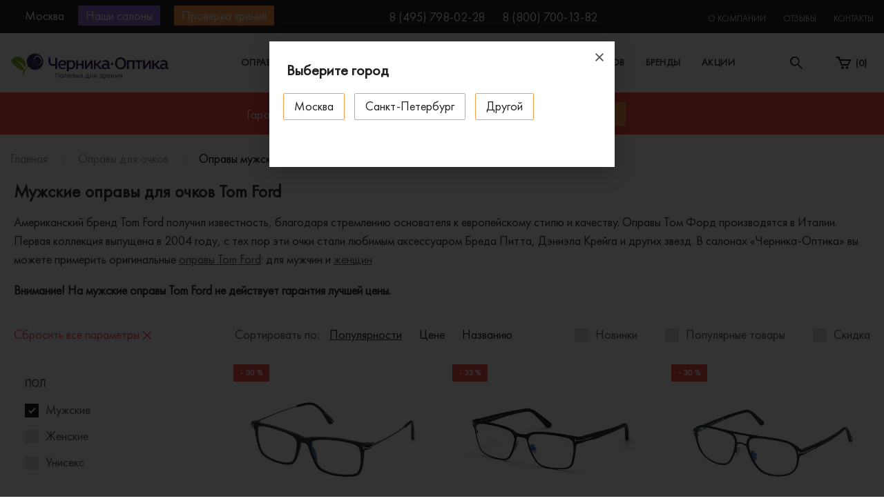

--- FILE ---
content_type: text/html; charset=UTF-8
request_url: https://chernika-optika.ru/eyeglass-frames/filter/pol-is-male/brand-is-tom-ford/apply/
body_size: 48871
content:
<!DOCTYPE html>
<html lang="ru">
<head>
    <title>Мужские оправы для очков Tom Ford (Том Форд) купить в Москве </title>
    <meta http-equiv="X-UA-Compatible" content="IE=edge">
    <meta name="viewport" content="width=device-width, initial-scale=1, maximum-scale=1">
    <link rel="canonical" href="https://chernika-optika.ru/eyeglass-frames/filter/pol-is-male/brand-is-tom-ford/apply/">
        <link rel="icon" type="image/svg+xml" href="/local/templates/chernika/img/favicon.svg">
    <meta name="theme-color" content="#9971db">
    <meta name="format-detection" content="telephone=no">
    <meta name="msapplication-navbutton-color" content="#9971db">
    <meta name="apple-mobile-web-app-status-bar-style" content="#9971db">
    <meta name="yandex-verification" content="f0ce17d125b42cb8">
             <style>
        html,body{margin:0;padding:0}
        #layout{display:none}
        #chernika-preloader{position:fixed;width:100%;height:100%;top:0;left:0;background-color:#fff;z-index:999}
        #chernika-preloader_spinner{width:300px;height:auto;position:absolute;top:0;right:0;bottom:0;left:0;margin:auto;animation:pulse .7s ease-in-out infinite}
	.viezd-btn {
    display: block;
    -webkit-border-radius: 2px;
    border-radius: 2px;
    background-color: #f44747;
    line-height: 29px;
    padding: 0 11px;
    margin-left: 20px;
    text-align: center;
    font-size: 15px;
    color: #fff;
    cursor: pointer;}
.viezd-btn:hover {
background-color: #ff9e4a;
color: #fff !important;
}

.proverka-btn {
    display: block;
    -webkit-border-radius: 2px;
    border-radius: 2px;
    background-color: #ff9e4a;
    line-height: 29px;
    padding: 0 11px;
    margin-left: 20px;
    text-align: center;
    font-size: 15px;
    color: #fff;
    cursor: pointer;}
.proverka-btn:hover {
background-color: #f44747;
color: #fff !important;
}
	.topDropdown {position: relative;}
	.topDropdown-inner {
		display: none !important;
		position: absolute;
		z-index: 9999;
		padding: 5px;
		background: #232323;
		width: 240px;
	}
	.topDropdown-inner li {padding: 5px 10px; line-height: normal;margin-right: 0;}
	.topDropdown-inner li a {
		color: #fff;
	}
	.topDropdown:hover .topDropdown-inner {display: flex !important; flex-direction: column;}
	.topDropdown-inner:hover {display: block !important;}
   .marquiz__container_inline .marquiz__button {
        background-color: #9971db;
        padding: 10px 20px;
        font-family: "Open Sans", sans-serif;
        font-size: 14px;
        font-weight: 400;
        color: #1a1a1a;
        border-radius: 5px;
        border: 2px solid #9971db;
        padding: 15px 30px;
        font-weight: bold;
    }
#marquiz__close {
        opacity: 1 !important;
    }
    #marquiz__close:hover {
        opacity: 0.6 !important;
    }
        @media only screen and (max-width:1024px){#chernika-preloader_spinner{width:200px;}}
        @keyframes pulse {0%,100%{opacity:0}50%{opacity:1}}
    jdiv.__jivoMobileButton {
        margin: auto 20px 70px auto;
    }
	.covid { width: 100%; padding: 10px 0; background-color: #009688;}
                    .covid .row {display: -webkit-flex; display: -moz-flex; display: -ms-flex; display: -o-flex; display: flex; padding: 0 15px;}
                    .covid a {display: -webkit-flex; display: -moz-flex; display: -ms-flex; display: -o-flex; display: flex; flex-grow: 1; justify-content: center;}
                    .covid a:hover {text-decoration: none;}
                    .covid p {margin: 0; color: #fff; text-align: center; width: 100%;}
                    .covid p strong span {display: inline-block; border-bottom: 1px solid #fff; line-height: normal;}
                    @media screen and (max-width: 991px) {.covid a {padding: 0 10px;}}
                    @media screen and (max-width: 768px) {
                        .covid {padding: 5px 0;}
                        .covid p {line-height: 16px;}
                        .noMobile {display: none}
                    }
 @media (max-height: 700px) and (min-width: 1023px) {
        #marquiz__close {
            top: -15px !important;
        }
    }

    @media (max-height: 653px) and (min-width: 1023px) {
        #marquiz__close {
            top: -10px !important;
        }
    }

    @media screen and (max-width:  767px) {
        .quiz_wrap {
            margin-bottom: 30px;
        }
    }
    </style>
    <meta name="keywords" content="оправа том форд мужские, оправа tom ford мужские">
<meta name="description" content="Оригинальные мужские оправы для очков Tom Ford по выгодной цене. Купить мужскую оправу Том Форд в Москве в &amp;quot;Черника-Оптика&amp;quot;. При заказе через сайт скидки">
<style>.amdrtsg2gf4h665c{display:none}.castBlockBanner {line-height: 38px;display: block;position:fixed;Top:0px;width:100%;background:grey;height:39px;color:#ffffff;text-align:center;margin:auto; z-index: 3147483647;} </style></head>
<body>
<!-- Marquiz script start -->
<!-- Marquiz script end -->
   
             <div id="layout" class="wrapper">
                  
            <span class="to-top d-none d-xl-flex"><svg xmlns="http://www.w3.org/2000/svg" xmlns:xlink="http://www.w3.org/1999/xlink" width="22" height="13" viewbox="0 0 22 13">
                <defs>
                    <path id="wwg8a" d="M250 833l10-10 10 10"></path>
                </defs>
                <g>
                    <g transform="translate(-249 -821)">
                        <use fill="#fff" fill-opacity="0" stroke="#424242" stroke-linecap="round" stroke-miterlimit="50" stroke-width="2" xlink:href="#wwg8a"></use>
                    </g>
                </g>
            </svg></span>
            <div class="overlay"></div>
            
    <div itemscope itemtype="http://schema.org/Organization">
	<img itemprop="image" style="display: none;" src="/local/templates/chernika/img/favicon.png" alt="Черника Оптика" >
        <meta itemprop="name" content="Черника Оптика">
        <meta itemprop="alternateName" content="Мега-Оптика">
        <meta itemprop="telephone" content="+7 (495) 008-28-28">
        <meta itemprop="telephone" content="+7 (800) 700-13-82">
        <div itemprop="address" itemscope itemtype="http://schema.org/PostalAddress">
            <meta itemprop="addressLocality" content="Москва">
            <meta itemprop="streetAddress" content="улица Бутырский Вал дом 4">
        </div>
	<div itemprop="address" itemscope itemtype="http://schema.org/PostalAddress">
            <meta itemprop="addressLocality" content="Москва">
            <meta itemprop="streetAddress" content="улица Профсоюзная, дом 64/66">
        </div>
    </div>
<div id="city-modal" class="mfp-hide city-container">
    <!--noindex-->
        <div class="modal-header">
            <input type="text" placeholder="Введите название города" class="city-input d-none d-md-block js-searchcity">
            <div class="h4 d-md-none">Мой город</div>
            <div class="h4 d-none d-md-block">Ваш регион: Москва</div>
            <button class="mfp-close">
                <svg class="modal-close-icon"><use xlink:href="#close"/></svg>
            </button>
        </div>

        <ul class="city-list">
                            <li class="default checked">
                                            <span>Москва</span>
                                    </li>
                            <li class="default">
                                                                    <a href="https://spb.chernika-optika.ru/eyeglass-frames/filter/pol-is-male/brand-is-tom-ford/apply/">Санкт-Петербург</a>
                                    </li>
                            <li class="default">
                                                                    <a href="https://ufa.chernika-optika.ru/eyeglass-frames/filter/pol-is-male/brand-is-tom-ford/apply/">Уфа</a>
                                    </li>
                    </ul>

                    <div class="d-none d-md-block city-adresses-modal">
                <div class="h5">Наши салоны в г. Москва</div>
                                    <div class="city-adresses-column">
			<p class="city-adresses-name"><strong>Салон «Черника-Оптика» ул. Бутырский Вал</strong></p>
                        <p class="metro metro_moscow">
                                                            <sv g width="22" height="16"><use xlink:href="#metro-msk"/></svg>                                                        <span>&nbsp;«Белорусская» (1&nbsp;мин. пешком)</span>
                        </p>
                        <div class="adress"><p>
 <strong>ул. Бутырский Вал, дом 4</strong>,<br>
	 м. «Белорусская» (1 мин. пешком)<br>
	 Пн-Пт: 10:00 – 20:00<br>
	 Сб-Вс: 11:00 – 19:00<br>
 <a href="tel:+74957980228">+7 (495) 798-02-28</a><br>
</p>
<p>
 <a href="/upload/contacts/chernika-optika-parking.jpg" class="popup__image__show icon-parking-alignment" title="Компенсируем стоимость 1 часа на одной из ближайших парковок при записи на бесплатную проверку зрения.">
	Компенсируем стоимость парковки</a>
</p></div>
                                                                                <a href="/contacts/#salon-map" class="on-map_header">
                                <div class="on-map-img">
                                                                    </div>
                                Показать на&nbsp;карте
                            </a>
                                            </div>
                                    <div class="city-adresses-column">
			<p class="city-adresses-name"><strong>Салон «Черника-Оптика» в ТЦ "Дирижабль"</strong></p>
                        <p class="metro metro_moscow">
                                                            <sv g width="22" height="16"><use xlink:href="#metro-msk"/></svg>                                                        <span>&nbsp;«Новые Черёмушки» (5 мин. пешком)</span>
                        </p>
                        <div class="adress"><p>
 <strong>ул. Профсоюзная д. 64/66</strong>,<br>
	 м. «Новые Черёмушки» (5 мин. пешком)<br>
	 Пн-Пт: 10:00 – 22:00<br>
	 Сб-Вс: 10:00 – 22:00 <br>
 	 Тел: <a href="tel:+74957980228">+7 (495) 798-02-28</a><br>
</p>

<p class="icon-parking-alignment">
отдельное здание торгового центра, 1 этаж, возле "Азбуки вкуса"<br>
	 Бесплатная наземная и подземная парковка
</p></div>
                                                                                <a href="/contacts/#salon-map" class="on-map_header">
                                <div class="on-map-img">
                                                                    </div>
                                Показать на&nbsp;карте
                            </a>
                                            </div>
                            </div>
            <!--/noindex-->
</div>

<div id="city-side" class="city-side initializable">
    <ul class="city-list">
        <!--noindex-->
                    <li class="default checked">
                                    <span>Москва</span>
                            </li>
                    <li class="default">
                                    <a href="https://spb.chernika-optika.ru/eyeglass-frames/filter/pol-is-male/brand-is-tom-ford/apply/">Санкт-Петербург</a>
                            </li>
                    <li class="default">
                                    <a href="https://ufa.chernika-optika.ru/eyeglass-frames/filter/pol-is-male/brand-is-tom-ford/apply/">Уфа</a>
                            </li>
                <!--/noindex-->
    </ul>
    </div>            <header class="header">
                
<div class="navbar-top">
                <div class="navbar-xl-top d-none d-xl-block">
                    <div class="container d-flex justify-content-between">
                        <div class="navbar-xl-top_left">
    <div class="city-adresses">
                    <div class="city-adresses-column"
						>
				<p><strong>Салон «Черника-Оптика» ул. Бутырский Вал</strong></p>
		                <p class="metro">
		                    		                        <sv g width="22" height="16"><use xlink:href="#metro-msk"/></svg>		                    		                    <span>&nbsp;«Белорусская» (1&nbsp;мин. пешком)</span>
		                </p>
		                <div class="adress"><p>
 <strong>ул. Бутырский Вал, дом 4</strong>,<br>
	 м. «Белорусская» (1 мин. пешком)<br>
	 Пн-Пт: 10:00 – 20:00<br>
	 Сб-Вс: 11:00 – 19:00<br>
 <a href="tel:+74957980228">+7 (495) 798-02-28</a><br>
</p>
<p>
 <a href="/upload/contacts/chernika-optika-parking.jpg" class="popup__image__show icon-parking-alignment" title="Компенсируем стоимость 1 часа на одной из ближайших парковок при записи на бесплатную проверку зрения.">
	Компенсируем стоимость парковки</a>
</p></div>
		                		                    		                    <a href="/contacts/#salon-map" class="on-map_header">
		                        <div class="on-map-img">
		                            <svg  version="1.1" xmlns="http://www.w3.org/2000/svg" height="15" width="15"
		                                 xmlns:xlink="http://www.w3.org/1999/xlink" x="0px" y="0px" viewbox="0 0 15 15"
		                                 style="enable-background:new 0 0 15 15;" xml:space="preserve">
		                            <g>
		                                <g>
		                                    <path d="M256,0C153.755,0,70.573,83.182,70.573,185.426c0,126.888,165.939,313.167,173.004,321.035                      c6.636,7.391,18.222,7.378,24.846,0c7.065-7.868,173.004-194.147,173.004-321.035C441.425,83.182,358.244,0,256,0z M256,278.719                      c-51.442,0-93.292-41.851-93.292-93.293S204.559,92.134,256,92.134s93.291,41.851,93.291,93.293S307.441,278.719,256,278.719z"></path>
		                                </g>
		                            </g><g></g><g></g><g></g><g></g><g></g><g></g><g></g><g></g><g></g><g></g><g></g><g></g><g></g><g></g><g></g>
		                        </svg>
		                        </div>
		                        Показать на&nbsp;карте</a>
		                		            </div><!-- city-adresses-column -->
                    <div class="city-adresses-column"
						>
				<p><strong>Салон «Черника-Оптика» в ТЦ "Дирижабль"</strong></p>
		                <p class="metro">
		                    		                        <sv g width="22" height="16"><use xlink:href="#metro-msk"/></svg>		                    		                    <span>&nbsp;«Новые Черёмушки» (5 мин. пешком)</span>
		                </p>
		                <div class="adress"><p>
 <strong>ул. Профсоюзная д. 64/66</strong>,<br>
	 м. «Новые Черёмушки» (5 мин. пешком)<br>
	 Пн-Пт: 10:00 – 22:00<br>
	 Сб-Вс: 10:00 – 22:00 <br>
 	 Тел: <a href="tel:+74957980228">+7 (495) 798-02-28</a><br>
</p>

<p class="icon-parking-alignment">
отдельное здание торгового центра, 1 этаж, возле "Азбуки вкуса"<br>
	 Бесплатная наземная и подземная парковка
</p></div>
		                		                    		                    <a href="/contacts/#salon-map" class="on-map_header">
		                        <div class="on-map-img">
		                            <svg  version="1.1" xmlns="http://www.w3.org/2000/svg" height="15" width="15"
		                                 xmlns:xlink="http://www.w3.org/1999/xlink" x="0px" y="0px" viewbox="0 0 15 15"
		                                 style="enable-background:new 0 0 15 15;" xml:space="preserve">
		                            <g>
		                                <g>
		                                    <path d="M256,0C153.755,0,70.573,83.182,70.573,185.426c0,126.888,165.939,313.167,173.004,321.035                      c6.636,7.391,18.222,7.378,24.846,0c7.065-7.868,173.004-194.147,173.004-321.035C441.425,83.182,358.244,0,256,0z M256,278.719                      c-51.442,0-93.292-41.851-93.292-93.293S204.559,92.134,256,92.134s93.291,41.851,93.291,93.293S307.441,278.719,256,278.719z"></path>
		                                </g>
		                            </g><g></g><g></g><g></g><g></g><g></g><g></g><g></g><g></g><g></g><g></g><g></g><g></g><g></g><g></g><g></g>
		                        </svg>
		                        </div>
		                        Показать на&nbsp;карте</a>
		                		            </div><!-- city-adresses-column -->
            </div><!-- city-adresses -->

    <a href="javascript:void(0);" class="city" onclick="ESCityShow();">
        <div class="city-img">
            <svg id="Layer_2" version="1.1" xmlns="http://www.w3.org/2000/svg" height="15" width="15" xmlns:xlink="http://www.w3.org/1999/xlink" x="0px" y="0px" viewbox="0 0 15 15" style="enable-background:new 0 0 15 15;" xml:space="preserve">
                <g>
                    <g>
                        <path d="M256,0C153.755,0,70.573,83.182,70.573,185.426c0,126.888,165.939,313.167,173.004,321.035                  c6.636,7.391,18.222,7.378,24.846,0c7.065-7.868,173.004-194.147,173.004-321.035C441.425,83.182,358.244,0,256,0z M256,278.719                  c-51.442,0-93.292-41.851-93.292-93.293S204.559,92.134,256,92.134s93.291,41.851,93.291,93.293S307.441,278.719,256,278.719z"></path>
                    </g>
                </g><g></g><g></g><g></g><g></g><g></g><g></g><g></g><g></g><g></g><g></g><g></g><g></g><g></g><g></g><g></g>
            </svg>
        </div><span class="js-selcity">Москва</span>
    </a>
            <span class="place-btn">Наши салоны</span>
    

   <!-- <a href='/viezdnaja-optika' class="viezd-btn" title="Выездная оптика">Выездная оптика</a>-->
		
	
	<a href="/proverka-zrenija/" class="proverka-btn" onclick="ym(24545261,'reachGoal','proverka_orange');return true;">Проверка зрения</a>
</div>

                        <div class="navbar-xl-top_middle">
                            <a href="tel:84957980228">8 (495) 798-02-28</a><a class="hidden-phone_on-mobile" href="tel:88007001382">8 (800) 700-13-82</a>                                                    </div>
                        <div class="navbar-xl-top_right">
                            
<ul>

			<li class="topDropdown"><a href="/about/">О компании</a>
			<ul class="topDropdown-inner">
				<li><a href="/about/#best-price">Гарантия лучших цен</a></li>
				<li><a href="/about/#world-standart">Оптика мирового стандарта</a></li>
				<li><a href="/about/#history">Работаем 16 лет</a></li>
			</ul>
		</li>
		    	<li><a href="/reviews/">Отзывы</a></li>
    	    	<li><a href="/contacts/">Контакты</a></li>
    
</ul>
                        </div>
                    </div>
                </div>
                <div class="navbar-top1">
                    <div class="container d-flex"><a href="#main-menu" class="navbar-top-catalog-btn d-none d-md-flex d-xl-none"><span class="burger"></span>Каталог</a>
                        <div class="navbar-top-panel d-flex justify-content-between">
							                            <a href="/" class="logo">
                                <svg id="svg-logo"><use xlink:href="#chernika-logo"/></svg>
                                                                                        </a>
                            <div class="mobile-phone d-md-flex d-xl-none">
															<a href="tel:84957980228">8 (495) 798-02-28</a><a class="hidden-phone_on-mobile" href="tel:88007001382">8 (800) 700-13-82</a>														</div>
                            
    <div class="navbar-top-menu d-none d-xl-block">
        <ul>
                    <li class="has-megamenu">
                <a href="/eyeglass-frames/" data-menu-item="0">Оправы</a>
            </li>
                    <li class="has-megamenu">
                <a href="/sunglasses/" data-menu-item="1">Солнцезащитные очки</a>
            </li>
                    <li>
                <a href="/eyeglass-frames/filter/pol-is-kid/apply/" data-menu-item="2">Детские очки</a>
            </li>
                    <li class="has-megamenu">
                <a href="/linzy/" data-menu-item="3">Линзы для очков</a>
            </li>
                    <li>
                <a href="/brands/" data-menu-item="4">Бренды</a>
            </li>
                    <li>
                <a href="/action/" data-menu-item="5">Акции</a>
            </li>
        
        </ul>
    </div>
                            <a href="javascript:void(0);" class="cities-tablet d-none d-md-block city-tablet" onclick="ESCityShow();">
                                <svg xmlns="http://www.w3.org/2000/svg" xmlns:xlink="http://www.w3.org/1999/xlink" width="13" height="19">
                                    <path id="a" transform="translate(-20 -469)" d="M26.5 469a6.78 6.78 0 0 1 6.5 7.02c0 3.88-4.59 11.98-6.5 11.98-1.97 0-6.5-8.1-6.5-11.98a6.78 6.78 0 0 1 6.5-7.02zm0 4.13a2.79 2.79 0 0 0-2.67 2.9 2.79 2.79 0 0 0 2.67 2.88 2.79 2.79 0 0 0 2.67-2.89 2.79 2.79 0 0 0-2.67-2.89z"></path>
                                </svg><span class="badge js-selcity">Москва</span>
                            </a>
                            
                            
                            <div class="search">
                                <div class="opened active">
                                    <svg xmlns="http://www.w3.org/2000/svg" xmlns:xlink="http://www.w3.org/1999/xlink" width="18" height="18" viewbox="0 0 18 18">
                                        <defs>
                                            <path id="_6oh1a" d="M736.75 33.8a5.07 5.07 0 1 0 0-10.12 5.07 5.07 0 0 0 0 10.12zm0-11.8a6.74 6.74 0 0 1 5.33 10.88l5.67 5.67a.84.84 0 1 1-1.19 1.2l-5.67-5.68A6.75 6.75 0 1 1 736.75 22z"></path>
                                        </defs>
                                        <g>
                                            <g transform="translate(-730 -22)">
                                                <use fill="#202020" xlink:href="#_6oh1a"></use>
                                            </g>
                                        </g>
                                    </svg>
                                </div>
                                <div class="closed">
                                    <svg xmlns="http://www.w3.org/2000/svg" xmlns:xlink="http://www.w3.org/1999/xlink" width="12" height="12" viewbox="0 0 12 12">
                                        <defs>
                                            <path id="_lqdxa" d="M355 29.59l-1.4 1.4-4.6-4.58-4.59 4.59-1.4-1.41 4.58-4.59-4.59-4.59 1.41-1.4 4.6 4.58 4.58-4.59 1.41 1.41-4.59 4.59z"></path>
                                        </defs>
                                        <g>
                                            <g transform="translate(-343 -19)">
                                                <use fill="#202020" xlink:href="#_lqdxa"></use>
                                            </g>
                                        </g>
                                    </svg>
                                </div>
                            </div>
                                                                                        <a href="/personal/cart/" class="cart d-none d-md-block">
                                    <svg xmlns="http://www.w3.org/2000/svg" xmlns:xlink="http://www.w3.org/1999/xlink" width="22" height="18" viewBox="0 0 22 18">
                                        <defs>
                                            <path id="_8498a" d="M587 22h4.41l1.41 3.88H609l-4.53 9.06h-10.35l-4.53-10.35H587z"></path>
                                            <path id="_8498c" d="M602.53 36.24a1.94 1.94 0 1 1 0 3.88 1.94 1.94 0 0 1 0-3.88z"></path>
                                            <path id="_8498d" d="M596.06 36.24a1.94 1.94 0 1 1 0 3.88 1.94 1.94 0 0 1 0-3.88z"></path>
                                            <clipPath id="_8498b">
                                                <use fill="#fff" xlink:href="#_8498a"></use>
                                            </clipPath>
                                        </defs>
                                        <g>
                                            <g transform="translate(-587 -22)">
                                                <use fill-opacity="0" stroke="#202020" stroke-miterlimit="50" stroke-width="4" clip-path="url(&quot;#_8498b&quot;)" xlink:href="#_8498a"></use>
                                            </g>
                                            <g transform="translate(-587 -22)">
                                                <use fill="#202020" xlink:href="#_8498c"></use>
                                            </g>
                                            <g transform="translate(-587 -22)">
                                                <use fill="#202020" xlink:href="#_8498d"></use>
                                            </g>
                                        </g>
                                    </svg><span class="badge">(<span class="js-basket_count">0</span>)</span>
                                </a>
							                        </div>
                    </div>
                </div>
                <div class="navbar-top-search">
                    <div class="container">
						<div id="smart-title-search" class="bx-searchtitle theme-blue">
	<form action="/search/index.php">
		
			<input id="smart-title-search-input" placeholder="поиск по товарам" type="text" name="q" value="" autocomplete="off" >
			
				<span class="bx-searchtitle-preloader view" id="smart-title-search_preloader_item"></span>
				<button class="" type="submit" name="s"><svg xmlns="http://www.w3.org/2000/svg" xmlns:xlink="http://www.w3.org/1999/xlink" width="18" height="18" viewbox="0 0 18 18">
                                    <defs>
                                        <path id="_6oh2a" d="M736.75 33.8a5.07 5.07 0 1 0 0-10.12 5.07 5.07 0 0 0 0 10.12zm0-11.8a6.74 6.74 0 0 1 5.33 10.88l5.67 5.67a.84.84 0 1 1-1.19 1.2l-5.67-5.68A6.75 6.75 0 1 1 736.75 22z"></path>
                                    </defs>
                                    <g>
                                        <g transform="translate(-730 -22)">
                                            <use fill="#202020" xlink:href="#_6oh2a"></use>
                                        </g>
                                    </g>
                                </svg></button>
			
		
	</form>
	
	</div>



                    </div>
                </div>
</div><!-- ./navbar-top -->
                
            <div id="megamenu_0" class="navbar-top-megamenu">
            <div class="container">
                <div class="row">
                                        
                                            <div class="col-xl-2">
                            <div class="navbar-top-megamenu-submenu">
                                <div class="h3">По типу</div>
                                <ul class="brands__scroll">
                                                                            <li><a href="/eyeglass-frames/filter/new-is-y/apply/">Новинки</a></li>
                                                                            <li><a href="/eyeglass-frames/filter/pol-is-male/apply/">Мужские</a></li>
                                                                            <li><a href="/eyeglass-frames/filter/pol-is-female/apply/">Женские </a></li>
                                                                            <li><a href="/eyeglass-frames/filter/pol-is-unisex/apply/">Унисекс</a></li>
                                                                            <li><a href="/eyeglass-frames/filter/pol-is-kid/apply/">Детские</a></li>
                                                                    </ul>
                                                                    <div class="h3">По типу рамки</div>
                                    <ul class="brands__scroll">
                                        <li><a href="/eyeglass-frames/filter/style-is-obodkovie/apply/">Ободковая</a></li>
                                        <li><a href="/eyeglass-frames/filter/style-is-poluobodkovie/apply/">Полуободковая</a></li>
                                        <li><a href="/eyeglass-frames/filter/style-is-bezobodkovie/apply/">Безободковая</a></li>
                                    </ul>
                                                                                                    <ul style="margin-top: 10px;">
                                        <li>
                                            <a href="/outlet/" style="color: #7336d7;">Черника Outlet</a>
                                        </li>
                                    </ul>
                                                            </div>
                        </div>
                    
                                            <div class="col-xl-6">
                            <div class="navbar-top-megamenu-submenu" style="max-height: 532px; overflow: hidden;">
                                <div class="h3">Популярные бренды</div>
                                <ul class="with-brands">
                                                                            <li><a href="/eyeglass-frames/filter/brand-is-7th-street/apply/">7th Street</a></li>
                                                                            <li><a href="/eyeglass-frames/filter/brand-is-emporio-armani/apply/">Emporio Armani</a></li>
                                                                            <li><a href="/eyeglass-frames/filter/brand-is-prada/apply/">Prada</a></li>
                                                                            <li><a href="/eyeglass-frames/filter/brand-is-ana-hickmann/apply/">Ana Hickmann</a></li>
                                                                            <li><a href="/eyeglass-frames/filter/brand-is-fisher-price/apply/">Fisher-Price</a></li>
                                                                            <li><a href="/eyeglass-frames/filter/brand-is-prodesign/apply/">Prodesign</a></li>
                                                                            <li><a href="/eyeglass-frames/filter/brand-is-armani-exchange/apply/">Armani Exchange</a></li>
                                                                            <li><a href="/eyeglass-frames/filter/brand-is-furla/apply/">Furla</a></li>
                                                                            <li><a href="/eyeglass-frames/filter/brand-is-ray-ban/apply/">Ray-Ban</a></li>
                                                                            <li><a href="/eyeglass-frames/filter/brand-is-baldinini/apply/">Baldinini</a></li>
                                                                            <li><a href="/eyeglass-frames/filter/brand-is-gucci/apply/">Gucci</a></li>
                                                                            <li><a href="/eyeglass-frames/filter/brand-is-revlon/apply/">Revlon</a></li>
                                                                            <li><a href="/eyeglass-frames/filter/brand-is-blancia/apply/">Blancia</a></li>
                                                                            <li><a href="/eyeglass-frames/filter/brand-is-guess/apply/">Guess</a></li>
                                                                            <li><a href="/eyeglass-frames/filter/brand-is-roy-robson/apply/">Roy Robson</a></li>
                                                                            <li><a href="/eyeglass-frames/filter/brand-is-boss-hugo-boss/apply/">Boss</a></li>
                                                                            <li><a href="/eyeglass-frames/filter/brand-is-hickmann/apply/">Hickmann</a></li>
                                                                            <li><a href="/eyeglass-frames/filter/brand-is-silhouette/apply/">Silhouette</a></li>
                                                                            <li><a href="/eyeglass-frames/filter/brand-is-bulget/apply/">Bulget</a></li>
                                                                            <li><a href="/eyeglass-frames/filter/brand-is-hugo-boss/apply/">Hugo</a></li>
                                                                            <li><a href="/eyeglass-frames/filter/brand-is-ted-baker/apply/">Ted Baker</a></li>
                                                                            <li><a href="/eyeglass-frames/filter/brand-is-calvin-klein/apply/">Calvin Klein</a></li>
                                                                            <li><a href="/eyeglass-frames/filter/brand-is-jaguar/apply/">Jaguar</a></li>
                                                                            <li><a href="/eyeglass-frames/filter/brand-is-tiffany/apply/">Tiffany</a></li>
                                                                            <li><a href="/eyeglass-frames/filter/brand-is-carolina-herrera/apply/">Carolina Herrera</a></li>
                                                                            <li><a href="/eyeglass-frames/filter/brand-is-max-mara/apply/">Max Mara</a></li>
                                                                            <li><a href="/eyeglass-frames/filter/brand-is-titanflex/apply/">Titanflex</a></li>
                                                                            <li><a href="/eyeglass-frames/filter/brand-is-carrera/apply/">Carrera</a></li>
                                                                            <li><a href="/eyeglass-frames/filter/brand-is-max-co/apply/">Max&Co</a></li>
                                                                            <li><a href="/eyeglass-frames/filter/brand-is-tom-ford/apply/">Tom Ford</a></li>
                                                                            <li><a href="/eyeglass-frames/filter/brand-is-chopard/apply/">Chopard</a></li>
                                                                            <li><a href="/eyeglass-frames/filter/brand-is-mexx/apply/">Mexx</a></li>
                                                                            <li><a href="/eyeglass-frames/filter/brand-is-tommy-hilfiger/apply/">Tommy Hilfiger</a></li>
                                                                            <li><a href="/eyeglass-frames/filter/brand-is-david-beckham/apply/">David Beckham</a></li>
                                                                            <li><a href="/eyeglass-frames/filter/brand-is-montblanc/apply/">MontBlanc</a></li>
                                                                            <li><a href="/eyeglass-frames/filter/brand-is-versace/apply/">Versace</a></li>
                                                                            <li><a href="/eyeglass-frames/filter/brand-is-davidoff/apply/">Davidoff</a></li>
                                                                            <li><a href="/eyeglass-frames/filter/brand-is-oakley/apply/">Oakley</a></li>
                                                                            <li><a href="/eyeglass-frames/filter/brand-is-vogue/apply/">Vogue</a></li>
                                                                            <li><a href="/eyeglass-frames/filter/brand-is-dolce-gabbana/apply/">Dolce&Gabbana</a></li>
                                                                            <li><a href="/eyeglass-frames/filter/brand-is-pierre-cardin/apply/">Pierre Cardin</a></li>
                                                                            <li><a href="/eyeglass-frames/filter/brand-is-william-morris/apply/">William Morris</a></li>
                                                                            <li><a href="/eyeglass-frames/filter/brand-is-einstoffen/apply/">Einstoffen</a></li>
                                                                            <li><a href="/eyeglass-frames/filter/brand-is-polaroid/apply/">Polaroid</a></li>
                                                                            <li><a href="/eyeglass-frames/filter/brand-is-valentin-yudashkin/apply/">Валентин Юдашкин</a></li>
                                                                    </ul>
                            </div>
                        </div>
                    
                                            <div class="col-xl-4">
                            <div class="navbar-top-megamenu-submenu">
                                <div class="h3">Популярные формы</div>
                                <ul class="with-boxes">
                                                                            <li>
                                            <a href="/eyeglass-frames/filter/frame_type-is-kruglie/apply/">
                                                                                                <img src="/upload/uf/6f4/6f4a8dca92decd8303a4c4e11945db28.svg" alt="Круглые">Круглые                                            </a>
                                        </li>
                                                                            <li>
                                            <a href="/eyeglass-frames/filter/frame_type-is-oval/apply/">
                                                                                                <img src="/upload/uf/d03/nufewf1o27rzkst8wl1gia51skw7u0p8.svg" alt="Овальные">Овальные                                            </a>
                                        </li>
                                                                            <li>
                                            <a href="/eyeglass-frames/filter/frame_type-is-pryamougolnie/apply/">
                                                                                                <img src="/upload/uf/955/x3htg1di7cz4d9en1bs8s3z3r3joe8b9.svg" alt="Прямоугольные">Прямоугольные                                            </a>
                                        </li>
                                                                            <li>
                                            <a href="/eyeglass-frames/filter/frame_type-is-kvadratnie/apply/">
                                                                                                <img src="/upload/uf/af0/gen8tzru6d1nn27aivwielj23nsqfhf0.svg" alt="Квадратные">Квадратные                                            </a>
                                        </li>
                                                                            <li>
                                            <a href="/eyeglass-frames/filter/frame_type-is-trapecya/apply/">
                                                                                                <img src="/upload/uf/ac6/ac6962f27e9333900585ad57ca51b2e5.svg" alt="Трапеция">Трапеция                                            </a>
                                        </li>
                                                                            <li>
                                            <a href="/eyeglass-frames/filter/frame_type-is-aviator/apply/">
                                                                                                <img src="/upload/uf/a44/a440ddcc57c0883f4c85f0d29b241e71.svg" alt="Авиаторы">Авиаторы                                            </a>
                                        </li>
                                                                            <li>
                                            <a href="/eyeglass-frames/filter/frame_type-is-koshglaz/apply/">
                                                                                                <img src="/upload/uf/bbb/bbbc48c370db8896935b85a5d6564931.svg" alt="Кошачий глаз">Кошачий глаз                                            </a>
                                        </li>
                                                                            <li>
                                            <a href="/eyeglass-frames/filter/frame_type-is-babochka/apply/">
                                                                                                <img src="/upload/uf/f1d/f1df9032111a81a260a79f05f7654c61.svg" alt="Бабочка">Бабочка                                            </a>
                                        </li>
                                                                    </ul>
                            </div>
                        </div>
                    
                                    </div>
            </div>
        </div>
                <div id="megamenu_1" class="navbar-top-megamenu">
            <div class="container">
                <div class="row">
                                        
                                            <div class="col-xl-2">
                            <div class="navbar-top-megamenu-submenu">
                                <div class="h3">По типу</div>
                                <ul class="brands__scroll">
                                                                            <li><a href="/sunglasses/filter/new-is-y/apply/">Новинки</a></li>
                                                                            <li><a href="/sunglasses/filter/pol-is-male/apply/">Мужские</a></li>
                                                                            <li><a href="/sunglasses/filter/pol-is-female/apply/">Женские </a></li>
                                                                            <li><a href="/sunglasses/filter/pol-is-unisex/apply/">Унисекс</a></li>
                                                                            <li><a href="/sunglasses/filter/pol-is-kid/apply/">Детские</a></li>
                                                                    </ul>
                                                                                                    <ul style="margin-top: 10px;">
                                        <li>
                                            <a href="/outlet-sunglasses/" style="color: #7336d7;">Черника Outlet</a>
                                        </li>
                                    </ul>
                                                            </div>
                        </div>
                    
                                            <div class="col-xl-6">
                            <div class="navbar-top-megamenu-submenu" style="max-height: 532px; overflow: hidden;">
                                <div class="h3">Популярные бренды</div>
                                <ul class="with-brands">
                                                                            <li><a href="/sunglasses/filter/brand-is-ana-hickmann/apply/">Ana Hickmann</a></li>
                                                                            <li><a href="/sunglasses/filter/brand-is-emporio-armani/apply/">Emporio Armani</a></li>
                                                                            <li><a href="/sunglasses/filter/brand-is-polaroid/apply/">Polaroid</a></li>
                                                                            <li><a href="/sunglasses/filter/brand-is-armani-exchange/apply/">Armani Exchange</a></li>
                                                                            <li><a href="/sunglasses/filter/brand-is-fisher-price/apply/">Fisher-Price</a></li>
                                                                            <li><a href="/sunglasses/filter/brand-is-prada/apply/">Prada</a></li>
                                                                            <li><a href="/sunglasses/filter/brand-is-boss-hugo-boss/apply/">Boss</a></li>
                                                                            <li><a href="/sunglasses/filter/brand-is-furla/apply/">Furla</a></li>
                                                                            <li><a href="/sunglasses/filter/brand-is-ray-ban/apply/">Ray-Ban</a></li>
                                                                            <li><a href="/sunglasses/filter/brand-is-bvlgari/apply/">BVLGARI</a></li>
                                                                            <li><a href="/sunglasses/filter/brand-is-gresso/apply/">Gresso</a></li>
                                                                            <li><a href="/sunglasses/filter/brand-is-roy-robson/apply/">Roy Robson</a></li>
                                                                            <li><a href="/sunglasses/filter/brand-is-carolina-herrera/apply/">Carolina Herrera</a></li>
                                                                            <li><a href="/sunglasses/filter/brand-is-guess/apply/">Guess</a></li>
                                                                            <li><a href="/sunglasses/filter/brand-is-silhouette/apply/">Silhouette</a></li>
                                                                            <li><a href="/sunglasses/filter/brand-is-carrera/apply/">Carrera</a></li>
                                                                            <li><a href="/sunglasses/filter/brand-is-hickmann/apply/">Hickmann</a></li>
                                                                            <li><a href="/sunglasses/filter/brand-is-tiffany/apply/">Tiffany</a></li>
                                                                            <li><a href="/sunglasses/filter/brand-is-cazal/apply/">Cazal</a></li>
                                                                            <li><a href="/sunglasses/filter/brand-is-hugo-boss/apply/">Hugo</a></li>
                                                                            <li><a href="/sunglasses/filter/brand-is-tom-ford/apply/">Tom Ford</a></li>
                                                                            <li><a href="/sunglasses/filter/brand-is-david-beckham/apply/">David Beckham</a></li>
                                                                            <li><a href="/sunglasses/filter/brand-is-jaguar/apply/">Jaguar</a></li>
                                                                            <li><a href="/sunglasses/filter/brand-is-ventoe/apply/">Ventoe</a></li>
                                                                            <li><a href="/sunglasses/filter/brand-is-demetz/apply/">Demetz</a></li>
                                                                            <li><a href="/sunglasses/filter/brand-is-max-mara/apply/">Max Mara</a></li>
                                                                            <li><a href="/sunglasses/filter/brand-is-vogue/apply/">Vogue</a></li>
                                                                            <li><a href="/sunglasses/filter/brand-is-dior/apply/">Dior</a></li>
                                                                            <li><a href="/sunglasses/filter/brand-is-max-co/apply/">Max&Co</a></li>
                                                                            <li><a href="/sunglasses/filter/brand-is-william-morris/apply/">William Morris</a></li>
                                                                            <li><a href="/sunglasses/filter/brand-is-dolce-gabbana/apply/">Dolce&Gabbana</a></li>
                                                                            <li><a href="/sunglasses/filter/brand-is-oakley/apply/">Oakley</a></li>
                                                                            <li><a href="/sunglasses/filter/brand-is-valentin-yudashkin/apply/">Валентин Юдашкин</a></li>
                                                                    </ul>
                            </div>
                        </div>
                    
                                            <div class="col-xl-4">
                            <div class="navbar-top-megamenu-submenu">
                                <div class="h3">Популярные формы</div>
                                <ul class="with-boxes">
                                                                            <li>
                                            <a href="/sunglasses/filter/frame_type-is-kruglie/apply/">
                                                                                                <img src="/upload/uf/6f4/6f4a8dca92decd8303a4c4e11945db28.svg" alt="Круглые">Круглые                                            </a>
                                        </li>
                                                                            <li>
                                            <a href="/sunglasses/filter/frame_type-is-oval/apply/">
                                                                                                <img src="/upload/uf/d03/nufewf1o27rzkst8wl1gia51skw7u0p8.svg" alt="Овальные">Овальные                                            </a>
                                        </li>
                                                                            <li>
                                            <a href="/sunglasses/filter/frame_type-is-pryamougolnie/apply/">
                                                                                                <img src="/upload/uf/955/x3htg1di7cz4d9en1bs8s3z3r3joe8b9.svg" alt="Прямоугольные">Прямоугольные                                            </a>
                                        </li>
                                                                            <li>
                                            <a href="/sunglasses/filter/frame_type-is-kvadratnie/apply/">
                                                                                                <img src="/upload/uf/af0/gen8tzru6d1nn27aivwielj23nsqfhf0.svg" alt="Квадратные">Квадратные                                            </a>
                                        </li>
                                                                            <li>
                                            <a href="/sunglasses/filter/frame_type-is-trapecya/apply/">
                                                                                                <img src="/upload/uf/ac6/ac6962f27e9333900585ad57ca51b2e5.svg" alt="Трапеция">Трапеция                                            </a>
                                        </li>
                                                                            <li>
                                            <a href="/sunglasses/filter/frame_type-is-aviator/apply/">
                                                                                                <img src="/upload/uf/a44/a440ddcc57c0883f4c85f0d29b241e71.svg" alt="Авиаторы">Авиаторы                                            </a>
                                        </li>
                                                                            <li>
                                            <a href="/sunglasses/filter/frame_type-is-koshglaz/apply/">
                                                                                                <img src="/upload/uf/bbb/bbbc48c370db8896935b85a5d6564931.svg" alt="Кошачий глаз">Кошачий глаз                                            </a>
                                        </li>
                                                                            <li>
                                            <a href="/sunglasses/filter/frame_type-is-babochka/apply/">
                                                                                                <img src="/upload/uf/f1d/f1df9032111a81a260a79f05f7654c61.svg" alt="Бабочка">Бабочка                                            </a>
                                        </li>
                                                                    </ul>
                            </div>
                        </div>
                    
                                    </div>
            </div>
        </div>
                <div id="megamenu_3" class="navbar-top-megamenu">
            <div class="container">
                <div class="row">
                                            <div class="col-xl-4">
                            <div class="navbar-top-megamenu-submenu">
                                <div class="h3">По типу</div>
                                <ul class="brands__scroll">
                                    <li><a href="/lenses/filter/lenses_type-is-progressivnye/apply/">Прогрессивные линзы</a></li>
                                     <li><a href="/lenses/filter/lenses_features-is-for-computer/apply/">Компьютерные линзы</a><li>
                                                                         <li><a href="/lenses/filter/lenses_features-is-ofisniye/apply/">Офисные линзы</a></li>
                                                                        <li><a href="/lenses/filter/lenses_type-is-multifocal/apply/">Мультифокальные линзы</a></li>
                                                                        <li><a href="/lenses/filter/lenses_light-is-fotohromnye/apply/">Фотохромные линзы</a></li>
                                    <li><a href="/proverka-zrenija/">Бесплатная проверка зрения</a></li>
                                </ul>
                                <ul style="margin-top: 10px;">
                                    <li>
                                        <a href="/lenses/" style="color: #7336d7;">Каталог линз</a>
                                    </li>
                                </ul>
                            </div>
                        </div>

                        <div class="col-xl-4">
                            <div class="navbar-top-megamenu-submenu">
                                <div class="h3">По брендам</div>
                                <ul class="brands__scroll">
                                    <li><a href="/lenses/filter/brand-is-essilor/apply/">Линзы для очков Essilor</a></li>
                                    <li><a href="/lenses/filter/brand-is-zeiss/apply/">Линзы для очков ZEISS</a></li>
                                    <li><a href="/lenses/filter/brand-is-essilor/lenses_type-is-progressivnye/apply/">Прогрессивные линзы Essilor</a></li>
 <li><a href="/lenses/filter/brand-is-zeiss/lenses_type-is-progressivnye/apply/">Прогрессивные линзы ZEISS</a></li>
                                                                        <li><a href="/linzy/progressivnye-linzy-seiko/">Прогрессивные линзы Seiko</a></li>
                                    <li><a href="/linzy/progressivnye-linzy-shamir/">Прогрессивные линзы Shamir</a><li>
                                     <li><a href="/linzy/progressivnye-linzy-hoya/">Прогрессивные линзы Hoya</a><li>
                                    
                                </ul>
                            </div>
                        </div>

                        <div class="col-xl-4">
                            <div class="navbar-top-megamenu-submenu">
                                <div class="h3">Детские линзы</div>
                                <ul class="brands__scroll">
                                    <li><a href="/linzy-stellest/">Детские линзы Stellest</a></li>
                                    <li><a href="/linzy-myopilux/">Детские линзы Myopilux</a></li>
 <li><a href="/lenses/">Все очковые линзы</a><li>
                                </ul>
                            </div>
                        </div>
                                        
                    
                    
                    
                                    </div>
            </div>
        </div>
                </header>
                    


<div class="note-warring"><div class="container d-xl-flex"><div class="clickdown">
<p>
	Гарантируем лучшую цену на любую оправу в Москве
</p>
</div>
<div class="info-block info-block_clear info-block_down">
	<p class="tile">
		Гарантируем лучшую цену на любую оправу в Москве среди салонов оптики. Нашли дешевле? Позвоните нам <span style="white-space:nowrap"><a href="tel:84957980228">8 (495) 798-02-28</a></span> — сделаем индивидуальное предложение.
	</p>
 <span class="note-warring-btn d-none d-xl-block">Подробнее</span>
</div></div></div>
<div class="breadcrumbs"  itemscope itemtype="http://schema.org/BreadcrumbList"><div class="container"><ul>
			<li class="bx-breadcrumb-item" id="bx_breadcrumb_0" itemprop="itemListElement" itemscope itemtype="http://schema.org/ListItem">
				<a href="/" title="Главная" itemprop="item">
					<span itemprop="name">Главная</span>
				</a>
				<meta itemprop="position" content="1" >
			</li>
			<li class="bx-breadcrumb-item" id="bx_breadcrumb_1" itemprop="itemListElement" itemscope itemtype="http://schema.org/ListItem">
				<a href="/eyeglass-frames/" title="Оправы для очков" itemprop="item">
					<span itemprop="name">Оправы для очков</span>
				</a>
				<meta itemprop="position" content="2" >
			</li>
			<li class="bx-breadcrumb-item" itemprop="itemListElement" itemscope itemtype="http://schema.org/ListItem">
                <span itemprop="name">Оправы мужские Tom Ford</span>
				<meta itemprop="position" content="3" >
			</li></ul></div></div>
<style>
	#tags-tiles-top { overflow: hidden; }
	#tags-tiles-bottom { overflow: hidden; }
    #tags-tiles-seo { overflow: hidden; }
    #tags-tiles-seo-bottom { overflow: hidden; }
	.more-link {
		display: block;
		width: 100%;
		padding: 0px 8px 8px 0px;
		text-align: left;
		text-decoration: none;
	}
	.more-link:after {
		content: "\2193";
		margin-left: 8px;
		font-size: .8em;
	}
	.more-link.open:after { content: "\2191"; }
</style>
    <section class="catalog">
        <div class="container js-catalog_sort">
            <h1 class="section-title">Мужские оправы для очков Tom Ford</h1>
			                <div style="margin: 10px 0 0 0;">
                    <div class="text-content" id="tags-tiles-top"><p>
	Американский бренд Tom Ford получил известность, благодаря стремлению основателя к европейскому стилю и качеству. Оправы Том Форд производятся в Италии. Первая коллекция выпущена в 2004 году, с тех пор эти очки стали любимым аксессуаром Бреда Питта, Дэниэла Крейга и других звезд. В салонах «Черника-Оптика» вы можете примерить оригинальные <a href="/eyeglass-frames/filter/brand-is-tom-ford/apply/">оправы Tom Ford</a>: для мужчин и <a href="/eyeglass-frames/filter/pol-is-female/brand-is-tom-ford/apply/">женщин</a>
</p>
<p><b>Внимание! На мужские оправы Tom Ford не действует гарантия лучшей цены.</b></p></div>
                </div>
									                <div class="filter-elements d-xl-none"><a href="#filter-side" class="filter-btn">Фильтр</a>
                    <div class="horizontal-filter-sort">
                        <p>Сортировать по:</p>

                        <span data-href="/eyeglass-frames/filter/pol-is-male/brand-is-tom-ford/apply/?sort=price_asc" class="linkReplace js-filter active"><span>Цене</span>
							                    </span>
                    </div>
                </div>
                <div class="horizontal-filter d-none d-xl-flex align-items-center justify-content-between">
                    <div class="clear-filter-btn"><a href="#" class="js-filter_reset">Сбросить все параметры <svg class="close-icon" xmlns="http://www.w3.org/2000/svg" width="12" height="12" fill="#ff5050" viewBox="0 0 48 48"><path d="M28.2 24L47.1 5A3 3 0 0 0 47 1a3 3 0 0 0-4.3 0L24 19.7 5 1A3 3 0 0 0 1 .9 3 3 0 0 0 .9 5L19.7 24 1 42.9A3 3 0 1 0 5 47L24 28.2l18.9 18.9a3 3 0 0 0 4.2 0 3 3 0 0 0 0-4.3L28.2 24z"/></svg></a></div>
                    <div class="horizontal-filter-sort">
                        <p>Сортировать по:</p>

                        <span data-href="/eyeglass-frames/filter/pol-is-male/brand-is-tom-ford/apply/" class="linkReplace js-filter active_line"><span>Популярности</span>
                    </span>

                        <span data-href="/eyeglass-frames/filter/pol-is-male/brand-is-tom-ford/apply/?sort=price_asc" class="linkReplace js-filter active"><span>Цене</span>
							                    </span>

                        <span data-href="/eyeglass-frames/filter/pol-is-male/brand-is-tom-ford/apply/?sort=name_asc" class="linkReplace js-filter active"><span>Названию</span>
                                            </span>
                    </div>
                    <div class="horizontal-filter-chekboxes">
						                            <label class="checkbox">Новинки
                                <input type="checkbox" class="js-filter" data-filter="arrFilter_137_2626819313">
                                <div class="control__indicator"></div>
                            </label>
												                            <label class="checkbox">Популярные товары
                                <input type="checkbox" class="js-filter" data-filter="arrFilter_138_94061899">
                                <div class="control__indicator"></div>
                            </label>
												                            <label class="checkbox">Скидка
                                <input type="checkbox" class="js-filter" data-filter="arrFilter_139_1922856413">
                                <div class="control__indicator"></div>
                            </label>
						                    </div>
                </div>
			        </div>
        <div class="container">
			
<div class="row">
    <div class="col-xl-3 d-none d-xl-block">

        
<form name="arrFilter_form" action="/eyeglass-frames/filter/pol-is-male/brand-is-tom-ford/apply/" method="get" id="filter-side" class="smartfilter filter-side initializable" data-reset-href='/eyeglass-frames/'>
        <ul>
                    <li class="opened_default"><span class="transparent-menu-item">Блоки</span>
                <div class="sort-list filter-side__submenu">
                                            <div class="sort-list__item filter-side__item">
                                                            <label data-role="label_mobile_arrFilter_137_2626819313" class="checkbox bx_filter_param_label " for="mobile_arrFilter_137_2626819313">
                                    Новинки                                    <input
                                        type="checkbox"
                                        value="Y"
                                        name="arrFilter_137_2626819313"
                                        id="mobile_arrFilter_137_2626819313"
                                                                                onclick="smartFilter.click(this)"
                                    />
                                    <div class="control__indicator"></div>
                                </label>
                                                    </div>
                                            <div class="sort-list__item filter-side__item">
                                                            <label data-role="label_mobile_arrFilter_138_94061899" class="checkbox bx_filter_param_label disabled" for="mobile_arrFilter_138_94061899">
                                    Популярные                                    <input
                                        type="checkbox"
                                        value="Y"
                                        name="arrFilter_138_94061899"
                                        id="mobile_arrFilter_138_94061899"
                                                                                onclick="smartFilter.click(this)"
                                    />
                                    <div class="control__indicator"></div>
                                </label>
                                                    </div>
                                            <div class="sort-list__item filter-side__item">
                                                            <label data-role="label_mobile_arrFilter_139_1922856413" class="checkbox bx_filter_param_label disabled" for="mobile_arrFilter_139_1922856413">
                                    Скидка                                    <input
                                        type="checkbox"
                                        value="Y"
                                        name="arrFilter_139_1922856413"
                                        id="mobile_arrFilter_139_1922856413"
                                                                                onclick="smartFilter.click(this)"
                                    />
                                    <div class="control__indicator"></div>
                                </label>
                                                    </div>
                                    </div>
            </li>
                            <li class="js-prop_wrap" style="display:none">
                    <span>Новинки</span>
                    <div class="filter-side__submenu">
                                                                                                                                <div class="filter-side__item">
                                        <label data-role="label_mobile_arrFilter_137_2626819313" class="checkbox bx_filter_param_label " for="mobile_arrFilter_137_2626819313">
                                            Y                                            <input
                                                type="checkbox"
                                                value="Y"
                                                name="arrFilter_137_2626819313"
                                                id="mobile_arrFilter_137_2626819313"
                                                                                                onclick="smartFilter.click(this)"
                                            />
                                            <div class="control__indicator"></div>
                                        </label>
                                    </div>
                                                                                </div>
                </li>
                            <li class="js-prop_wrap" style="display:none">
                    <span>Популярные</span>
                    <div class="filter-side__submenu">
                                                                                                                                <div class="filter-side__item">
                                        <label data-role="label_mobile_arrFilter_138_94061899" class="checkbox bx_filter_param_label disabled" for="mobile_arrFilter_138_94061899">
                                            Y                                            <input
                                                type="checkbox"
                                                value="Y"
                                                name="arrFilter_138_94061899"
                                                id="mobile_arrFilter_138_94061899"
                                                                                                onclick="smartFilter.click(this)"
                                            />
                                            <div class="control__indicator"></div>
                                        </label>
                                    </div>
                                                                                </div>
                </li>
                            <li class="js-prop_wrap">
                    <span>Пол</span>
                    <div class="filter-side__submenu">
                                                                                                                                <div class="filter-side__item">
                                        <label data-role="label_mobile_arrFilter_144_1435361449" class="checkbox bx_filter_param_label " for="mobile_arrFilter_144_1435361449">
                                            Мужские                                            <input
                                                type="checkbox"
                                                value="Y"
                                                name="arrFilter_144_1435361449"
                                                id="mobile_arrFilter_144_1435361449"
                                                checked="checked"                                                onclick="smartFilter.click(this)"
                                            />
                                            <div class="control__indicator"></div>
                                        </label>
                                    </div>
                                                                                                        <div class="filter-side__item">
                                        <label data-role="label_mobile_arrFilter_144_1249151596" class="checkbox bx_filter_param_label " for="mobile_arrFilter_144_1249151596">
                                            Женские                                             <input
                                                type="checkbox"
                                                value="Y"
                                                name="arrFilter_144_1249151596"
                                                id="mobile_arrFilter_144_1249151596"
                                                                                                onclick="smartFilter.click(this)"
                                            />
                                            <div class="control__indicator"></div>
                                        </label>
                                    </div>
                                                                                                        <div class="filter-side__item">
                                        <label data-role="label_mobile_arrFilter_144_2598567057" class="checkbox bx_filter_param_label " for="mobile_arrFilter_144_2598567057">
                                            Унисекс                                            <input
                                                type="checkbox"
                                                value="Y"
                                                name="arrFilter_144_2598567057"
                                                id="mobile_arrFilter_144_2598567057"
                                                                                                onclick="smartFilter.click(this)"
                                            />
                                            <div class="control__indicator"></div>
                                        </label>
                                    </div>
                                                                                                        <div class="filter-side__item">
                                        <label data-role="label_mobile_arrFilter_144_1159956604" class="checkbox bx_filter_param_label disabled" for="mobile_arrFilter_144_1159956604">
                                            Детские                                            <input
                                                type="checkbox"
                                                value="Y"
                                                name="arrFilter_144_1159956604"
                                                id="mobile_arrFilter_144_1159956604"
                                                                                                onclick="smartFilter.click(this)"
                                            />
                                            <div class="control__indicator"></div>
                                        </label>
                                    </div>
                                                                                                        <div class="filter-side__item">
                                        <label data-role="label_mobile_arrFilter_144_2182002357" class="checkbox bx_filter_param_label disabled" for="mobile_arrFilter_144_2182002357">
                                            Подростковые                                            <input
                                                type="checkbox"
                                                value="Y"
                                                name="arrFilter_144_2182002357"
                                                id="mobile_arrFilter_144_2182002357"
                                                                                                onclick="smartFilter.click(this)"
                                            />
                                            <div class="control__indicator"></div>
                                        </label>
                                    </div>
                                                                                                        <div class="filter-side__item">
                                        <label data-role="label_mobile_arrFilter_144_980624058" class="checkbox bx_filter_param_label disabled" for="mobile_arrFilter_144_980624058">
                                            Для девочек                                            <input
                                                type="checkbox"
                                                value="Y"
                                                name="arrFilter_144_980624058"
                                                id="mobile_arrFilter_144_980624058"
                                                                                                onclick="smartFilter.click(this)"
                                            />
                                            <div class="control__indicator"></div>
                                        </label>
                                    </div>
                                                                                                        <div class="filter-side__item">
                                        <label data-role="label_mobile_arrFilter_144_2494979210" class="checkbox bx_filter_param_label disabled" for="mobile_arrFilter_144_2494979210">
                                            Для мальчиков                                            <input
                                                type="checkbox"
                                                value="Y"
                                                name="arrFilter_144_2494979210"
                                                id="mobile_arrFilter_144_2494979210"
                                                                                                onclick="smartFilter.click(this)"
                                            />
                                            <div class="control__indicator"></div>
                                        </label>
                                    </div>
                                                                                </div>
                </li>
                            <li class="js-prop_wrap">
                    <span>Бренд</span>
                    <div class="filter-side__submenu">
                                                                                                                                                                                                                                                                                                            <div class="mm-btn_fullwidth">
                                                A                                            </div>
                                                                                                                <div class="filter-side__item">
                                        <label data-role="label_mobile_arrFilter_145_20010458" class="checkbox bx_filter_param_label " for="mobile_arrFilter_145_20010458">
                                            Alexander McQueen                                            <input
                                                type="checkbox"
                                                value="Y"
                                                name="arrFilter_145_20010458"
                                                id="mobile_arrFilter_145_20010458"
                                                                                                onclick="smartFilter.click(this)"
                                            />
                                            <div class="control__indicator"></div>
                                        </label>
                                    </div>
                                                                                                                                                                                                                                                                    <div class="filter-side__item">
                                        <label data-role="label_mobile_arrFilter_145_654250703" class="checkbox bx_filter_param_label disabled" for="mobile_arrFilter_145_654250703">
                                            Ana Hickmann                                            <input
                                                type="checkbox"
                                                value="Y"
                                                name="arrFilter_145_654250703"
                                                id="mobile_arrFilter_145_654250703"
                                                                                                onclick="smartFilter.click(this)"
                                            />
                                            <div class="control__indicator"></div>
                                        </label>
                                    </div>
                                                                                                                                                                                                                                                                    <div class="filter-side__item">
                                        <label data-role="label_mobile_arrFilter_145_466024748" class="checkbox bx_filter_param_label " for="mobile_arrFilter_145_466024748">
                                            Andy Wolf                                            <input
                                                type="checkbox"
                                                value="Y"
                                                name="arrFilter_145_466024748"
                                                id="mobile_arrFilter_145_466024748"
                                                                                                onclick="smartFilter.click(this)"
                                            />
                                            <div class="control__indicator"></div>
                                        </label>
                                    </div>
                                                                                                                                                                                                                                                                    <div class="filter-side__item">
                                        <label data-role="label_mobile_arrFilter_145_725592624" class="checkbox bx_filter_param_label " for="mobile_arrFilter_145_725592624">
                                            Armani Exchange                                            <input
                                                type="checkbox"
                                                value="Y"
                                                name="arrFilter_145_725592624"
                                                id="mobile_arrFilter_145_725592624"
                                                                                                onclick="smartFilter.click(this)"
                                            />
                                            <div class="control__indicator"></div>
                                        </label>
                                    </div>
                                                                                                                                                                                                                                                                    <div class="filter-side__item">
                                        <label data-role="label_mobile_arrFilter_145_3833007526" class="checkbox bx_filter_param_label " for="mobile_arrFilter_145_3833007526">
                                            Avanglion                                            <input
                                                type="checkbox"
                                                value="Y"
                                                name="arrFilter_145_3833007526"
                                                id="mobile_arrFilter_145_3833007526"
                                                                                                onclick="smartFilter.click(this)"
                                            />
                                            <div class="control__indicator"></div>
                                        </label>
                                    </div>
                                                                                                                                                                                                                                                                                    <div class="mm-btn_fullwidth">
                                                B                                            </div>
                                                                                                                <div class="filter-side__item">
                                        <label data-role="label_mobile_arrFilter_145_1650401665" class="checkbox bx_filter_param_label " for="mobile_arrFilter_145_1650401665">
                                            Baldinini                                            <input
                                                type="checkbox"
                                                value="Y"
                                                name="arrFilter_145_1650401665"
                                                id="mobile_arrFilter_145_1650401665"
                                                                                                onclick="smartFilter.click(this)"
                                            />
                                            <div class="control__indicator"></div>
                                        </label>
                                    </div>
                                                                                                                                                                                                                                                                    <div class="filter-side__item">
                                        <label data-role="label_mobile_arrFilter_145_3761736549" class="checkbox bx_filter_param_label " for="mobile_arrFilter_145_3761736549">
                                            Balenciaga                                            <input
                                                type="checkbox"
                                                value="Y"
                                                name="arrFilter_145_3761736549"
                                                id="mobile_arrFilter_145_3761736549"
                                                                                                onclick="smartFilter.click(this)"
                                            />
                                            <div class="control__indicator"></div>
                                        </label>
                                    </div>
                                                                                                                                                                                                                                                                    <div class="filter-side__item">
                                        <label data-role="label_mobile_arrFilter_145_4033109394" class="checkbox bx_filter_param_label " for="mobile_arrFilter_145_4033109394">
                                            Baniss                                            <input
                                                type="checkbox"
                                                value="Y"
                                                name="arrFilter_145_4033109394"
                                                id="mobile_arrFilter_145_4033109394"
                                                                                                onclick="smartFilter.click(this)"
                                            />
                                            <div class="control__indicator"></div>
                                        </label>
                                    </div>
                                                                                                                                                                                                                                                                    <div class="filter-side__item">
                                        <label data-role="label_mobile_arrFilter_145_3085735809" class="checkbox bx_filter_param_label disabled" for="mobile_arrFilter_145_3085735809">
                                            Barbie                                            <input
                                                type="checkbox"
                                                value="Y"
                                                name="arrFilter_145_3085735809"
                                                id="mobile_arrFilter_145_3085735809"
                                                                                                onclick="smartFilter.click(this)"
                                            />
                                            <div class="control__indicator"></div>
                                        </label>
                                    </div>
                                                                                                                                                                                                                                                                    <div class="filter-side__item">
                                        <label data-role="label_mobile_arrFilter_145_2411366915" class="checkbox bx_filter_param_label " for="mobile_arrFilter_145_2411366915">
                                            Ben.X                                            <input
                                                type="checkbox"
                                                value="Y"
                                                name="arrFilter_145_2411366915"
                                                id="mobile_arrFilter_145_2411366915"
                                                                                                onclick="smartFilter.click(this)"
                                            />
                                            <div class="control__indicator"></div>
                                        </label>
                                    </div>
                                                                                                                                                                                                                                                                    <div class="filter-side__item">
                                        <label data-role="label_mobile_arrFilter_145_3735564117" class="checkbox bx_filter_param_label " for="mobile_arrFilter_145_3735564117">
                                            Benetton                                            <input
                                                type="checkbox"
                                                value="Y"
                                                name="arrFilter_145_3735564117"
                                                id="mobile_arrFilter_145_3735564117"
                                                                                                onclick="smartFilter.click(this)"
                                            />
                                            <div class="control__indicator"></div>
                                        </label>
                                    </div>
                                                                                                                                                                                                                                                                    <div class="filter-side__item">
                                        <label data-role="label_mobile_arrFilter_145_2408418368" class="checkbox bx_filter_param_label " for="mobile_arrFilter_145_2408418368">
                                            Blackfin                                            <input
                                                type="checkbox"
                                                value="Y"
                                                name="arrFilter_145_2408418368"
                                                id="mobile_arrFilter_145_2408418368"
                                                                                                onclick="smartFilter.click(this)"
                                            />
                                            <div class="control__indicator"></div>
                                        </label>
                                    </div>
                                                                                                                                                                                                                                                                    <div class="filter-side__item">
                                        <label data-role="label_mobile_arrFilter_145_139885970" class="checkbox bx_filter_param_label " for="mobile_arrFilter_145_139885970">
                                            Blancia                                            <input
                                                type="checkbox"
                                                value="Y"
                                                name="arrFilter_145_139885970"
                                                id="mobile_arrFilter_145_139885970"
                                                                                                onclick="smartFilter.click(this)"
                                            />
                                            <div class="control__indicator"></div>
                                        </label>
                                    </div>
                                                                                                                                                                                                                                                                    <div class="filter-side__item">
                                        <label data-role="label_mobile_arrFilter_145_106532464" class="checkbox bx_filter_param_label disabled" for="mobile_arrFilter_145_106532464">
                                            Blumarine                                            <input
                                                type="checkbox"
                                                value="Y"
                                                name="arrFilter_145_106532464"
                                                id="mobile_arrFilter_145_106532464"
                                                                                                onclick="smartFilter.click(this)"
                                            />
                                            <div class="control__indicator"></div>
                                        </label>
                                    </div>
                                                                                                                                                                                                                                                                    <div class="filter-side__item">
                                        <label data-role="label_mobile_arrFilter_145_2814884300" class="checkbox bx_filter_param_label " for="mobile_arrFilter_145_2814884300">
                                            BMW                                            <input
                                                type="checkbox"
                                                value="Y"
                                                name="arrFilter_145_2814884300"
                                                id="mobile_arrFilter_145_2814884300"
                                                                                                onclick="smartFilter.click(this)"
                                            />
                                            <div class="control__indicator"></div>
                                        </label>
                                    </div>
                                                                                                                                                                                                                                                                    <div class="filter-side__item">
                                        <label data-role="label_mobile_arrFilter_145_3672086166" class="checkbox bx_filter_param_label " for="mobile_arrFilter_145_3672086166">
                                            Boss                                            <input
                                                type="checkbox"
                                                value="Y"
                                                name="arrFilter_145_3672086166"
                                                id="mobile_arrFilter_145_3672086166"
                                                                                                onclick="smartFilter.click(this)"
                                            />
                                            <div class="control__indicator"></div>
                                        </label>
                                    </div>
                                                                                                                                                                                                                                                                    <div class="filter-side__item">
                                        <label data-role="label_mobile_arrFilter_145_1138149164" class="checkbox bx_filter_param_label " for="mobile_arrFilter_145_1138149164">
                                            Boss Orange                                            <input
                                                type="checkbox"
                                                value="Y"
                                                name="arrFilter_145_1138149164"
                                                id="mobile_arrFilter_145_1138149164"
                                                                                                onclick="smartFilter.click(this)"
                                            />
                                            <div class="control__indicator"></div>
                                        </label>
                                    </div>
                                                                                                                                                                                                                                                                    <div class="filter-side__item">
                                        <label data-role="label_mobile_arrFilter_145_2336939530" class="checkbox bx_filter_param_label " for="mobile_arrFilter_145_2336939530">
                                            Bruno Botti                                            <input
                                                type="checkbox"
                                                value="Y"
                                                name="arrFilter_145_2336939530"
                                                id="mobile_arrFilter_145_2336939530"
                                                                                                onclick="smartFilter.click(this)"
                                            />
                                            <div class="control__indicator"></div>
                                        </label>
                                    </div>
                                                                                                                                                                                                                                                                    <div class="filter-side__item">
                                        <label data-role="label_mobile_arrFilter_145_1375216217" class="checkbox bx_filter_param_label " for="mobile_arrFilter_145_1375216217">
                                            Bulget                                            <input
                                                type="checkbox"
                                                value="Y"
                                                name="arrFilter_145_1375216217"
                                                id="mobile_arrFilter_145_1375216217"
                                                                                                onclick="smartFilter.click(this)"
                                            />
                                            <div class="control__indicator"></div>
                                        </label>
                                    </div>
                                                                                                                                                                                                                                                                    <div class="filter-side__item">
                                        <label data-role="label_mobile_arrFilter_145_2114616695" class="checkbox bx_filter_param_label disabled" for="mobile_arrFilter_145_2114616695">
                                            BVLGARI                                            <input
                                                type="checkbox"
                                                value="Y"
                                                name="arrFilter_145_2114616695"
                                                id="mobile_arrFilter_145_2114616695"
                                                                                                onclick="smartFilter.click(this)"
                                            />
                                            <div class="control__indicator"></div>
                                        </label>
                                    </div>
                                                                                                                                                                                                                                                                                    <div class="mm-btn_fullwidth">
                                                C                                            </div>
                                                                                                                <div class="filter-side__item">
                                        <label data-role="label_mobile_arrFilter_145_1750857627" class="checkbox bx_filter_param_label disabled" for="mobile_arrFilter_145_1750857627">
                                            Cacharel                                            <input
                                                type="checkbox"
                                                value="Y"
                                                name="arrFilter_145_1750857627"
                                                id="mobile_arrFilter_145_1750857627"
                                                                                                onclick="smartFilter.click(this)"
                                            />
                                            <div class="control__indicator"></div>
                                        </label>
                                    </div>
                                                                                                                                                                                                                                                                    <div class="filter-side__item">
                                        <label data-role="label_mobile_arrFilter_145_1065808300" class="checkbox bx_filter_param_label " for="mobile_arrFilter_145_1065808300">
                                            Calvin Klein                                            <input
                                                type="checkbox"
                                                value="Y"
                                                name="arrFilter_145_1065808300"
                                                id="mobile_arrFilter_145_1065808300"
                                                                                                onclick="smartFilter.click(this)"
                                            />
                                            <div class="control__indicator"></div>
                                        </label>
                                    </div>
                                                                                                                                                                                                                                                                    <div class="filter-side__item">
                                        <label data-role="label_mobile_arrFilter_145_1824639418" class="checkbox bx_filter_param_label disabled" for="mobile_arrFilter_145_1824639418">
                                            Carolina Herrera                                            <input
                                                type="checkbox"
                                                value="Y"
                                                name="arrFilter_145_1824639418"
                                                id="mobile_arrFilter_145_1824639418"
                                                                                                onclick="smartFilter.click(this)"
                                            />
                                            <div class="control__indicator"></div>
                                        </label>
                                    </div>
                                                                                                                                                                                                                                                                    <div class="filter-side__item">
                                        <label data-role="label_mobile_arrFilter_145_30386516" class="checkbox bx_filter_param_label " for="mobile_arrFilter_145_30386516">
                                            Carrera                                            <input
                                                type="checkbox"
                                                value="Y"
                                                name="arrFilter_145_30386516"
                                                id="mobile_arrFilter_145_30386516"
                                                                                                onclick="smartFilter.click(this)"
                                            />
                                            <div class="control__indicator"></div>
                                        </label>
                                    </div>
                                                                                                                                                                                                                                                                    <div class="filter-side__item">
                                        <label data-role="label_mobile_arrFilter_145_1366170563" class="checkbox bx_filter_param_label " for="mobile_arrFilter_145_1366170563">
                                            Cartier                                            <input
                                                type="checkbox"
                                                value="Y"
                                                name="arrFilter_145_1366170563"
                                                id="mobile_arrFilter_145_1366170563"
                                                                                                onclick="smartFilter.click(this)"
                                            />
                                            <div class="control__indicator"></div>
                                        </label>
                                    </div>
                                                                                                                                                                                                                                                                    <div class="filter-side__item">
                                        <label data-role="label_mobile_arrFilter_145_1539341465" class="checkbox bx_filter_param_label " for="mobile_arrFilter_145_1539341465">
                                            Cazal                                            <input
                                                type="checkbox"
                                                value="Y"
                                                name="arrFilter_145_1539341465"
                                                id="mobile_arrFilter_145_1539341465"
                                                                                                onclick="smartFilter.click(this)"
                                            />
                                            <div class="control__indicator"></div>
                                        </label>
                                    </div>
                                                                                                                                                                                                                                                                    <div class="filter-side__item">
                                        <label data-role="label_mobile_arrFilter_145_4123564032" class="checkbox bx_filter_param_label disabled" for="mobile_arrFilter_145_4123564032">
                                            Chloe                                            <input
                                                type="checkbox"
                                                value="Y"
                                                name="arrFilter_145_4123564032"
                                                id="mobile_arrFilter_145_4123564032"
                                                                                                onclick="smartFilter.click(this)"
                                            />
                                            <div class="control__indicator"></div>
                                        </label>
                                    </div>
                                                                                                                                                                                                                                                                    <div class="filter-side__item">
                                        <label data-role="label_mobile_arrFilter_145_1992858050" class="checkbox bx_filter_param_label " for="mobile_arrFilter_145_1992858050">
                                            Chopard                                            <input
                                                type="checkbox"
                                                value="Y"
                                                name="arrFilter_145_1992858050"
                                                id="mobile_arrFilter_145_1992858050"
                                                                                                onclick="smartFilter.click(this)"
                                            />
                                            <div class="control__indicator"></div>
                                        </label>
                                    </div>
                                                                                                                                                                                                                                                                    <div class="filter-side__item">
                                        <label data-role="label_mobile_arrFilter_145_1806437795" class="checkbox bx_filter_param_label disabled" for="mobile_arrFilter_145_1806437795">
                                            Christian Lacroix                                            <input
                                                type="checkbox"
                                                value="Y"
                                                name="arrFilter_145_1806437795"
                                                id="mobile_arrFilter_145_1806437795"
                                                                                                onclick="smartFilter.click(this)"
                                            />
                                            <div class="control__indicator"></div>
                                        </label>
                                    </div>
                                                                                                                                                                                                                                                                    <div class="filter-side__item">
                                        <label data-role="label_mobile_arrFilter_145_3742404943" class="checkbox bx_filter_param_label disabled" for="mobile_arrFilter_145_3742404943">
                                            Costantini eXta                                            <input
                                                type="checkbox"
                                                value="Y"
                                                name="arrFilter_145_3742404943"
                                                id="mobile_arrFilter_145_3742404943"
                                                                                                onclick="smartFilter.click(this)"
                                            />
                                            <div class="control__indicator"></div>
                                        </label>
                                    </div>
                                                                                                                                                                                                                                                                                    <div class="mm-btn_fullwidth">
                                                D                                            </div>
                                                                                                                <div class="filter-side__item">
                                        <label data-role="label_mobile_arrFilter_145_1572288808" class="checkbox bx_filter_param_label " for="mobile_arrFilter_145_1572288808">
                                            David Beckham                                            <input
                                                type="checkbox"
                                                value="Y"
                                                name="arrFilter_145_1572288808"
                                                id="mobile_arrFilter_145_1572288808"
                                                                                                onclick="smartFilter.click(this)"
                                            />
                                            <div class="control__indicator"></div>
                                        </label>
                                    </div>
                                                                                                                                                                                                                                                                    <div class="filter-side__item">
                                        <label data-role="label_mobile_arrFilter_145_4070923289" class="checkbox bx_filter_param_label " for="mobile_arrFilter_145_4070923289">
                                            Davidoff                                            <input
                                                type="checkbox"
                                                value="Y"
                                                name="arrFilter_145_4070923289"
                                                id="mobile_arrFilter_145_4070923289"
                                                                                                onclick="smartFilter.click(this)"
                                            />
                                            <div class="control__indicator"></div>
                                        </label>
                                    </div>
                                                                                                                                                                                                                                                                    <div class="filter-side__item">
                                        <label data-role="label_mobile_arrFilter_145_2242014351" class="checkbox bx_filter_param_label " for="mobile_arrFilter_145_2242014351">
                                            Diesel                                            <input
                                                type="checkbox"
                                                value="Y"
                                                name="arrFilter_145_2242014351"
                                                id="mobile_arrFilter_145_2242014351"
                                                                                                onclick="smartFilter.click(this)"
                                            />
                                            <div class="control__indicator"></div>
                                        </label>
                                    </div>
                                                                                                                                                                                                                                                                    <div class="filter-side__item">
                                        <label data-role="label_mobile_arrFilter_145_1628722008" class="checkbox bx_filter_param_label " for="mobile_arrFilter_145_1628722008">
                                            Dior                                            <input
                                                type="checkbox"
                                                value="Y"
                                                name="arrFilter_145_1628722008"
                                                id="mobile_arrFilter_145_1628722008"
                                                                                                onclick="smartFilter.click(this)"
                                            />
                                            <div class="control__indicator"></div>
                                        </label>
                                    </div>
                                                                                                                                                                                                                                                                    <div class="filter-side__item">
                                        <label data-role="label_mobile_arrFilter_145_4022454392" class="checkbox bx_filter_param_label " for="mobile_arrFilter_145_4022454392">
                                            Dolce&Gabbana                                            <input
                                                type="checkbox"
                                                value="Y"
                                                name="arrFilter_145_4022454392"
                                                id="mobile_arrFilter_145_4022454392"
                                                                                                onclick="smartFilter.click(this)"
                                            />
                                            <div class="control__indicator"></div>
                                        </label>
                                    </div>
                                                                                                                                                                                                                                                                    <div class="filter-side__item">
                                        <label data-role="label_mobile_arrFilter_145_4232965788" class="checkbox bx_filter_param_label disabled" for="mobile_arrFilter_145_4232965788">
                                            Donna                                            <input
                                                type="checkbox"
                                                value="Y"
                                                name="arrFilter_145_4232965788"
                                                id="mobile_arrFilter_145_4232965788"
                                                                                                onclick="smartFilter.click(this)"
                                            />
                                            <div class="control__indicator"></div>
                                        </label>
                                    </div>
                                                                                                                                                                                                                                                                    <div class="filter-side__item">
                                        <label data-role="label_mobile_arrFilter_145_2990066591" class="checkbox bx_filter_param_label " for="mobile_arrFilter_145_2990066591">
                                            Dupont                                            <input
                                                type="checkbox"
                                                value="Y"
                                                name="arrFilter_145_2990066591"
                                                id="mobile_arrFilter_145_2990066591"
                                                                                                onclick="smartFilter.click(this)"
                                            />
                                            <div class="control__indicator"></div>
                                        </label>
                                    </div>
                                                                                                                                                                                                                                                                                    <div class="mm-btn_fullwidth">
                                                E                                            </div>
                                                                                                                <div class="filter-side__item">
                                        <label data-role="label_mobile_arrFilter_145_3639833631" class="checkbox bx_filter_param_label " for="mobile_arrFilter_145_3639833631">
                                            Einstoffen                                            <input
                                                type="checkbox"
                                                value="Y"
                                                name="arrFilter_145_3639833631"
                                                id="mobile_arrFilter_145_3639833631"
                                                                                                onclick="smartFilter.click(this)"
                                            />
                                            <div class="control__indicator"></div>
                                        </label>
                                    </div>
                                                                                                                                                                                                                                                                    <div class="filter-side__item">
                                        <label data-role="label_mobile_arrFilter_145_3453509384" class="checkbox bx_filter_param_label disabled" for="mobile_arrFilter_145_3453509384">
                                            Emilio Pucci                                            <input
                                                type="checkbox"
                                                value="Y"
                                                name="arrFilter_145_3453509384"
                                                id="mobile_arrFilter_145_3453509384"
                                                                                                onclick="smartFilter.click(this)"
                                            />
                                            <div class="control__indicator"></div>
                                        </label>
                                    </div>
                                                                                                                                                                                                                                                                    <div class="filter-side__item">
                                        <label data-role="label_mobile_arrFilter_145_2036022233" class="checkbox bx_filter_param_label " for="mobile_arrFilter_145_2036022233">
                                            Emily Wu                                            <input
                                                type="checkbox"
                                                value="Y"
                                                name="arrFilter_145_2036022233"
                                                id="mobile_arrFilter_145_2036022233"
                                                                                                onclick="smartFilter.click(this)"
                                            />
                                            <div class="control__indicator"></div>
                                        </label>
                                    </div>
                                                                                                                                                                                                                                                                    <div class="filter-side__item">
                                        <label data-role="label_mobile_arrFilter_145_1906662875" class="checkbox bx_filter_param_label " for="mobile_arrFilter_145_1906662875">
                                            Emporio Armani                                            <input
                                                type="checkbox"
                                                value="Y"
                                                name="arrFilter_145_1906662875"
                                                id="mobile_arrFilter_145_1906662875"
                                                                                                onclick="smartFilter.click(this)"
                                            />
                                            <div class="control__indicator"></div>
                                        </label>
                                    </div>
                                                                                                                                                                                                                                                                    <div class="filter-side__item">
                                        <label data-role="label_mobile_arrFilter_145_4054535881" class="checkbox bx_filter_param_label " for="mobile_arrFilter_145_4054535881">
                                            Ermenegildo Zegna                                            <input
                                                type="checkbox"
                                                value="Y"
                                                name="arrFilter_145_4054535881"
                                                id="mobile_arrFilter_145_4054535881"
                                                                                                onclick="smartFilter.click(this)"
                                            />
                                            <div class="control__indicator"></div>
                                        </label>
                                    </div>
                                                                                                                                                                                                                                                                    <div class="filter-side__item">
                                        <label data-role="label_mobile_arrFilter_145_1178114858" class="checkbox bx_filter_param_label " for="mobile_arrFilter_145_1178114858">
                                            Estilo                                            <input
                                                type="checkbox"
                                                value="Y"
                                                name="arrFilter_145_1178114858"
                                                id="mobile_arrFilter_145_1178114858"
                                                                                                onclick="smartFilter.click(this)"
                                            />
                                            <div class="control__indicator"></div>
                                        </label>
                                    </div>
                                                                                                                                                                                                                                                                    <div class="filter-side__item">
                                        <label data-role="label_mobile_arrFilter_145_3381590880" class="checkbox bx_filter_param_label " for="mobile_arrFilter_145_3381590880">
                                            EYENEYE                                            <input
                                                type="checkbox"
                                                value="Y"
                                                name="arrFilter_145_3381590880"
                                                id="mobile_arrFilter_145_3381590880"
                                                                                                onclick="smartFilter.click(this)"
                                            />
                                            <div class="control__indicator"></div>
                                        </label>
                                    </div>
                                                                                                                                                                                                                                                                                    <div class="mm-btn_fullwidth">
                                                F                                            </div>
                                                                                                                <div class="filter-side__item">
                                        <label data-role="label_mobile_arrFilter_145_3744582288" class="checkbox bx_filter_param_label disabled" for="mobile_arrFilter_145_3744582288">
                                            Fisher-Price                                            <input
                                                type="checkbox"
                                                value="Y"
                                                name="arrFilter_145_3744582288"
                                                id="mobile_arrFilter_145_3744582288"
                                                                                                onclick="smartFilter.click(this)"
                                            />
                                            <div class="control__indicator"></div>
                                        </label>
                                    </div>
                                                                                                                                                                                                                                                                    <div class="filter-side__item">
                                        <label data-role="label_mobile_arrFilter_145_4175751690" class="checkbox bx_filter_param_label disabled" for="mobile_arrFilter_145_4175751690">
                                            Fixiki                                            <input
                                                type="checkbox"
                                                value="Y"
                                                name="arrFilter_145_4175751690"
                                                id="mobile_arrFilter_145_4175751690"
                                                                                                onclick="smartFilter.click(this)"
                                            />
                                            <div class="control__indicator"></div>
                                        </label>
                                    </div>
                                                                                                                                                                                                                                                                    <div class="filter-side__item">
                                        <label data-role="label_mobile_arrFilter_145_2576907425" class="checkbox bx_filter_param_label " for="mobile_arrFilter_145_2576907425">
                                            FRED                                            <input
                                                type="checkbox"
                                                value="Y"
                                                name="arrFilter_145_2576907425"
                                                id="mobile_arrFilter_145_2576907425"
                                                                                                onclick="smartFilter.click(this)"
                                            />
                                            <div class="control__indicator"></div>
                                        </label>
                                    </div>
                                                                                                                                                                                                                                                                    <div class="filter-side__item">
                                        <label data-role="label_mobile_arrFilter_145_1057365100" class="checkbox bx_filter_param_label disabled" for="mobile_arrFilter_145_1057365100">
                                            Furla                                            <input
                                                type="checkbox"
                                                value="Y"
                                                name="arrFilter_145_1057365100"
                                                id="mobile_arrFilter_145_1057365100"
                                                                                                onclick="smartFilter.click(this)"
                                            />
                                            <div class="control__indicator"></div>
                                        </label>
                                    </div>
                                                                                                                                                                                                                                                                                    <div class="mm-btn_fullwidth">
                                                G                                            </div>
                                                                                                                <div class="filter-side__item">
                                        <label data-role="label_mobile_arrFilter_145_2259451487" class="checkbox bx_filter_param_label " for="mobile_arrFilter_145_2259451487">
                                            Giorgio Armani                                            <input
                                                type="checkbox"
                                                value="Y"
                                                name="arrFilter_145_2259451487"
                                                id="mobile_arrFilter_145_2259451487"
                                                                                                onclick="smartFilter.click(this)"
                                            />
                                            <div class="control__indicator"></div>
                                        </label>
                                    </div>
                                                                                                                                                                                                                                                                    <div class="filter-side__item">
                                        <label data-role="label_mobile_arrFilter_145_3127416231" class="checkbox bx_filter_param_label " for="mobile_arrFilter_145_3127416231">
                                            Gresso                                            <input
                                                type="checkbox"
                                                value="Y"
                                                name="arrFilter_145_3127416231"
                                                id="mobile_arrFilter_145_3127416231"
                                                                                                onclick="smartFilter.click(this)"
                                            />
                                            <div class="control__indicator"></div>
                                        </label>
                                    </div>
                                                                                                                                                                                                                                                                    <div class="filter-side__item">
                                        <label data-role="label_mobile_arrFilter_145_3865835450" class="checkbox bx_filter_param_label " for="mobile_arrFilter_145_3865835450">
                                            Gucci                                            <input
                                                type="checkbox"
                                                value="Y"
                                                name="arrFilter_145_3865835450"
                                                id="mobile_arrFilter_145_3865835450"
                                                                                                onclick="smartFilter.click(this)"
                                            />
                                            <div class="control__indicator"></div>
                                        </label>
                                    </div>
                                                                                                                                                                                                                                                                    <div class="filter-side__item">
                                        <label data-role="label_mobile_arrFilter_145_2439825196" class="checkbox bx_filter_param_label " for="mobile_arrFilter_145_2439825196">
                                            Guess                                            <input
                                                type="checkbox"
                                                value="Y"
                                                name="arrFilter_145_2439825196"
                                                id="mobile_arrFilter_145_2439825196"
                                                                                                onclick="smartFilter.click(this)"
                                            />
                                            <div class="control__indicator"></div>
                                        </label>
                                    </div>
                                                                                                                                                                                                                                                                    <div class="filter-side__item">
                                        <label data-role="label_mobile_arrFilter_145_140875414" class="checkbox bx_filter_param_label disabled" for="mobile_arrFilter_145_140875414">
                                            Guess by Marciano                                            <input
                                                type="checkbox"
                                                value="Y"
                                                name="arrFilter_145_140875414"
                                                id="mobile_arrFilter_145_140875414"
                                                                                                onclick="smartFilter.click(this)"
                                            />
                                            <div class="control__indicator"></div>
                                        </label>
                                    </div>
                                                                                                                                                                                                                                                                                    <div class="mm-btn_fullwidth">
                                                H                                            </div>
                                                                                                                <div class="filter-side__item">
                                        <label data-role="label_mobile_arrFilter_145_1228345931" class="checkbox bx_filter_param_label " for="mobile_arrFilter_145_1228345931">
                                            Hackett                                            <input
                                                type="checkbox"
                                                value="Y"
                                                name="arrFilter_145_1228345931"
                                                id="mobile_arrFilter_145_1228345931"
                                                                                                onclick="smartFilter.click(this)"
                                            />
                                            <div class="control__indicator"></div>
                                        </label>
                                    </div>
                                                                                                                                                                                                                                                                    <div class="filter-side__item">
                                        <label data-role="label_mobile_arrFilter_145_3369810898" class="checkbox bx_filter_param_label disabled" for="mobile_arrFilter_145_3369810898">
                                            Hickmann                                            <input
                                                type="checkbox"
                                                value="Y"
                                                name="arrFilter_145_3369810898"
                                                id="mobile_arrFilter_145_3369810898"
                                                                                                onclick="smartFilter.click(this)"
                                            />
                                            <div class="control__indicator"></div>
                                        </label>
                                    </div>
                                                                                                                                                                                                                                                                    <div class="filter-side__item">
                                        <label data-role="label_mobile_arrFilter_145_1689778863" class="checkbox bx_filter_param_label " for="mobile_arrFilter_145_1689778863">
                                            Hot Wheels                                            <input
                                                type="checkbox"
                                                value="Y"
                                                name="arrFilter_145_1689778863"
                                                id="mobile_arrFilter_145_1689778863"
                                                                                                onclick="smartFilter.click(this)"
                                            />
                                            <div class="control__indicator"></div>
                                        </label>
                                    </div>
                                                                                                                                                                                                                                                                    <div class="filter-side__item">
                                        <label data-role="label_mobile_arrFilter_145_2678799607" class="checkbox bx_filter_param_label " for="mobile_arrFilter_145_2678799607">
                                            Hugo                                            <input
                                                type="checkbox"
                                                value="Y"
                                                name="arrFilter_145_2678799607"
                                                id="mobile_arrFilter_145_2678799607"
                                                                                                onclick="smartFilter.click(this)"
                                            />
                                            <div class="control__indicator"></div>
                                        </label>
                                    </div>
                                                                                                                                                                                                                                                                    <div class="filter-side__item">
                                        <label data-role="label_mobile_arrFilter_145_1310692559" class="checkbox bx_filter_param_label " for="mobile_arrFilter_145_1310692559">
                                            Humphreys                                            <input
                                                type="checkbox"
                                                value="Y"
                                                name="arrFilter_145_1310692559"
                                                id="mobile_arrFilter_145_1310692559"
                                                                                                onclick="smartFilter.click(this)"
                                            />
                                            <div class="control__indicator"></div>
                                        </label>
                                    </div>
                                                                                                                                                                                                                                                                                    <div class="mm-btn_fullwidth">
                                                J                                            </div>
                                                                                                                <div class="filter-side__item">
                                        <label data-role="label_mobile_arrFilter_145_2137171456" class="checkbox bx_filter_param_label " for="mobile_arrFilter_145_2137171456">
                                            Jaguar                                            <input
                                                type="checkbox"
                                                value="Y"
                                                name="arrFilter_145_2137171456"
                                                id="mobile_arrFilter_145_2137171456"
                                                                                                onclick="smartFilter.click(this)"
                                            />
                                            <div class="control__indicator"></div>
                                        </label>
                                    </div>
                                                                                                                                                                                                                                                                    <div class="filter-side__item">
                                        <label data-role="label_mobile_arrFilter_145_3775280035" class="checkbox bx_filter_param_label disabled" for="mobile_arrFilter_145_3775280035">
                                            Jimmy Choo                                            <input
                                                type="checkbox"
                                                value="Y"
                                                name="arrFilter_145_3775280035"
                                                id="mobile_arrFilter_145_3775280035"
                                                                                                onclick="smartFilter.click(this)"
                                            />
                                            <div class="control__indicator"></div>
                                        </label>
                                    </div>
                                                                                                                                                                                                                                                                    <div class="filter-side__item">
                                        <label data-role="label_mobile_arrFilter_145_2516648757" class="checkbox bx_filter_param_label " for="mobile_arrFilter_145_2516648757">
                                            Just Cavalli                                            <input
                                                type="checkbox"
                                                value="Y"
                                                name="arrFilter_145_2516648757"
                                                id="mobile_arrFilter_145_2516648757"
                                                                                                onclick="smartFilter.click(this)"
                                            />
                                            <div class="control__indicator"></div>
                                        </label>
                                    </div>
                                                                                                                                                                                                                                                                                    <div class="mm-btn_fullwidth">
                                                K                                            </div>
                                                                                                                <div class="filter-side__item">
                                        <label data-role="label_mobile_arrFilter_145_136117555" class="checkbox bx_filter_param_label " for="mobile_arrFilter_145_136117555">
                                            KARL LAGERFELD                                            <input
                                                type="checkbox"
                                                value="Y"
                                                name="arrFilter_145_136117555"
                                                id="mobile_arrFilter_145_136117555"
                                                                                                onclick="smartFilter.click(this)"
                                            />
                                            <div class="control__indicator"></div>
                                        </label>
                                    </div>
                                                                                                                                                                                                                                                                                    <div class="mm-btn_fullwidth">
                                                L                                            </div>
                                                                                                                <div class="filter-side__item">
                                        <label data-role="label_mobile_arrFilter_145_252203663" class="checkbox bx_filter_param_label " for="mobile_arrFilter_145_252203663">
                                            Lacoste                                            <input
                                                type="checkbox"
                                                value="Y"
                                                name="arrFilter_145_252203663"
                                                id="mobile_arrFilter_145_252203663"
                                                                                                onclick="smartFilter.click(this)"
                                            />
                                            <div class="control__indicator"></div>
                                        </label>
                                    </div>
                                                                                                                                                                                                                                                                    <div class="filter-side__item">
                                        <label data-role="label_mobile_arrFilter_145_3365118401" class="checkbox bx_filter_param_label disabled" for="mobile_arrFilter_145_3365118401">
                                            Liu Jo                                            <input
                                                type="checkbox"
                                                value="Y"
                                                name="arrFilter_145_3365118401"
                                                id="mobile_arrFilter_145_3365118401"
                                                                                                onclick="smartFilter.click(this)"
                                            />
                                            <div class="control__indicator"></div>
                                        </label>
                                    </div>
                                                                                                                                                                                                                                                                                    <div class="mm-btn_fullwidth">
                                                M                                            </div>
                                                                                                                <div class="filter-side__item">
                                        <label data-role="label_mobile_arrFilter_145_142206335" class="checkbox bx_filter_param_label " for="mobile_arrFilter_145_142206335">
                                            Marc Jacobs                                            <input
                                                type="checkbox"
                                                value="Y"
                                                name="arrFilter_145_142206335"
                                                id="mobile_arrFilter_145_142206335"
                                                                                                onclick="smartFilter.click(this)"
                                            />
                                            <div class="control__indicator"></div>
                                        </label>
                                    </div>
                                                                                                                                                                                                                                                                    <div class="filter-side__item">
                                        <label data-role="label_mobile_arrFilter_145_2014274073" class="checkbox bx_filter_param_label " for="mobile_arrFilter_145_2014274073">
                                            Matsuda                                            <input
                                                type="checkbox"
                                                value="Y"
                                                name="arrFilter_145_2014274073"
                                                id="mobile_arrFilter_145_2014274073"
                                                                                                onclick="smartFilter.click(this)"
                                            />
                                            <div class="control__indicator"></div>
                                        </label>
                                    </div>
                                                                                                                                                                                                                                                                    <div class="filter-side__item">
                                        <label data-role="label_mobile_arrFilter_145_3903881096" class="checkbox bx_filter_param_label " for="mobile_arrFilter_145_3903881096">
                                            Max Mara                                            <input
                                                type="checkbox"
                                                value="Y"
                                                name="arrFilter_145_3903881096"
                                                id="mobile_arrFilter_145_3903881096"
                                                                                                onclick="smartFilter.click(this)"
                                            />
                                            <div class="control__indicator"></div>
                                        </label>
                                    </div>
                                                                                                                                                                                                                                                                    <div class="filter-side__item">
                                        <label data-role="label_mobile_arrFilter_145_2679590686" class="checkbox bx_filter_param_label " for="mobile_arrFilter_145_2679590686">
                                            Max&Co                                            <input
                                                type="checkbox"
                                                value="Y"
                                                name="arrFilter_145_2679590686"
                                                id="mobile_arrFilter_145_2679590686"
                                                                                                onclick="smartFilter.click(this)"
                                            />
                                            <div class="control__indicator"></div>
                                        </label>
                                    </div>
                                                                                                                                                                                                                                                                    <div class="filter-side__item">
                                        <label data-role="label_mobile_arrFilter_145_400322709" class="checkbox bx_filter_param_label " for="mobile_arrFilter_145_400322709">
                                            Merel                                            <input
                                                type="checkbox"
                                                value="Y"
                                                name="arrFilter_145_400322709"
                                                id="mobile_arrFilter_145_400322709"
                                                                                                onclick="smartFilter.click(this)"
                                            />
                                            <div class="control__indicator"></div>
                                        </label>
                                    </div>
                                                                                                                                                                                                                                                                    <div class="filter-side__item">
                                        <label data-role="label_mobile_arrFilter_145_413763158" class="checkbox bx_filter_param_label " for="mobile_arrFilter_145_413763158">
                                            Mexx                                            <input
                                                type="checkbox"
                                                value="Y"
                                                name="arrFilter_145_413763158"
                                                id="mobile_arrFilter_145_413763158"
                                                                                                onclick="smartFilter.click(this)"
                                            />
                                            <div class="control__indicator"></div>
                                        </label>
                                    </div>
                                                                                                                                                                                                                                                                    <div class="filter-side__item">
                                        <label data-role="label_mobile_arrFilter_145_2838126973" class="checkbox bx_filter_param_label disabled" for="mobile_arrFilter_145_2838126973">
                                            Miu Miu                                            <input
                                                type="checkbox"
                                                value="Y"
                                                name="arrFilter_145_2838126973"
                                                id="mobile_arrFilter_145_2838126973"
                                                                                                onclick="smartFilter.click(this)"
                                            />
                                            <div class="control__indicator"></div>
                                        </label>
                                    </div>
                                                                                                                                                                                                                                                                    <div class="filter-side__item">
                                        <label data-role="label_mobile_arrFilter_145_3250980707" class="checkbox bx_filter_param_label disabled" for="mobile_arrFilter_145_3250980707">
                                            MO                                            <input
                                                type="checkbox"
                                                value="Y"
                                                name="arrFilter_145_3250980707"
                                                id="mobile_arrFilter_145_3250980707"
                                                                                                onclick="smartFilter.click(this)"
                                            />
                                            <div class="control__indicator"></div>
                                        </label>
                                    </div>
                                                                                                                                                                                                                                                                    <div class="filter-side__item">
                                        <label data-role="label_mobile_arrFilter_145_3727512043" class="checkbox bx_filter_param_label " for="mobile_arrFilter_145_3727512043">
                                            MontBlanc                                            <input
                                                type="checkbox"
                                                value="Y"
                                                name="arrFilter_145_3727512043"
                                                id="mobile_arrFilter_145_3727512043"
                                                                                                onclick="smartFilter.click(this)"
                                            />
                                            <div class="control__indicator"></div>
                                        </label>
                                    </div>
                                                                                                                                                                                                                                                                    <div class="filter-side__item">
                                        <label data-role="label_mobile_arrFilter_145_1193541713" class="checkbox bx_filter_param_label " for="mobile_arrFilter_145_1193541713">
                                            Moschino                                            <input
                                                type="checkbox"
                                                value="Y"
                                                name="arrFilter_145_1193541713"
                                                id="mobile_arrFilter_145_1193541713"
                                                                                                onclick="smartFilter.click(this)"
                                            />
                                            <div class="control__indicator"></div>
                                        </label>
                                    </div>
                                                                                                                                                                                                                                                                                    <div class="mm-btn_fullwidth">
                                                N                                            </div>
                                                                                                                <div class="filter-side__item">
                                        <label data-role="label_mobile_arrFilter_145_2872083641" class="checkbox bx_filter_param_label " for="mobile_arrFilter_145_2872083641">
                                            Nifties                                            <input
                                                type="checkbox"
                                                value="Y"
                                                name="arrFilter_145_2872083641"
                                                id="mobile_arrFilter_145_2872083641"
                                                                                                onclick="smartFilter.click(this)"
                                            />
                                            <div class="control__indicator"></div>
                                        </label>
                                    </div>
                                                                                                                                                                                                                                                                    <div class="filter-side__item">
                                        <label data-role="label_mobile_arrFilter_145_807612615" class="checkbox bx_filter_param_label " for="mobile_arrFilter_145_807612615">
                                            Nike                                            <input
                                                type="checkbox"
                                                value="Y"
                                                name="arrFilter_145_807612615"
                                                id="mobile_arrFilter_145_807612615"
                                                                                                onclick="smartFilter.click(this)"
                                            />
                                            <div class="control__indicator"></div>
                                        </label>
                                    </div>
                                                                                                                                                                                                                                                                                    <div class="mm-btn_fullwidth">
                                                O                                            </div>
                                                                                                                <div class="filter-side__item">
                                        <label data-role="label_mobile_arrFilter_145_288507801" class="checkbox bx_filter_param_label " for="mobile_arrFilter_145_288507801">
                                            Oakley                                            <input
                                                type="checkbox"
                                                value="Y"
                                                name="arrFilter_145_288507801"
                                                id="mobile_arrFilter_145_288507801"
                                                                                                onclick="smartFilter.click(this)"
                                            />
                                            <div class="control__indicator"></div>
                                        </label>
                                    </div>
                                                                                                                                                                                                                                                                    <div class="filter-side__item">
                                        <label data-role="label_mobile_arrFilter_145_787181138" class="checkbox bx_filter_param_label " for="mobile_arrFilter_145_787181138">
                                            Orgreen                                            <input
                                                type="checkbox"
                                                value="Y"
                                                name="arrFilter_145_787181138"
                                                id="mobile_arrFilter_145_787181138"
                                                                                                onclick="smartFilter.click(this)"
                                            />
                                            <div class="control__indicator"></div>
                                        </label>
                                    </div>
                                                                                                                                                                                                                                                                                    <div class="mm-btn_fullwidth">
                                                P                                            </div>
                                                                                                                <div class="filter-side__item">
                                        <label data-role="label_mobile_arrFilter_145_2923930980" class="checkbox bx_filter_param_label " for="mobile_arrFilter_145_2923930980">
                                            Pepe Jeans                                            <input
                                                type="checkbox"
                                                value="Y"
                                                name="arrFilter_145_2923930980"
                                                id="mobile_arrFilter_145_2923930980"
                                                                                                onclick="smartFilter.click(this)"
                                            />
                                            <div class="control__indicator"></div>
                                        </label>
                                    </div>
                                                                                                                                                                                                                                                                    <div class="filter-side__item">
                                        <label data-role="label_mobile_arrFilter_145_2691736577" class="checkbox bx_filter_param_label " for="mobile_arrFilter_145_2691736577">
                                            Pierre Cardin                                            <input
                                                type="checkbox"
                                                value="Y"
                                                name="arrFilter_145_2691736577"
                                                id="mobile_arrFilter_145_2691736577"
                                                                                                onclick="smartFilter.click(this)"
                                            />
                                            <div class="control__indicator"></div>
                                        </label>
                                    </div>
                                                                                                                                                                                                                                                                    <div class="filter-side__item">
                                        <label data-role="label_mobile_arrFilter_145_1223639939" class="checkbox bx_filter_param_label " for="mobile_arrFilter_145_1223639939">
                                            Polaroid                                            <input
                                                type="checkbox"
                                                value="Y"
                                                name="arrFilter_145_1223639939"
                                                id="mobile_arrFilter_145_1223639939"
                                                                                                onclick="smartFilter.click(this)"
                                            />
                                            <div class="control__indicator"></div>
                                        </label>
                                    </div>
                                                                                                                                                                                                                                                                    <div class="filter-side__item">
                                        <label data-role="label_mobile_arrFilter_145_818919824" class="checkbox bx_filter_param_label " for="mobile_arrFilter_145_818919824">
                                            Porsche Design                                            <input
                                                type="checkbox"
                                                value="Y"
                                                name="arrFilter_145_818919824"
                                                id="mobile_arrFilter_145_818919824"
                                                                                                onclick="smartFilter.click(this)"
                                            />
                                            <div class="control__indicator"></div>
                                        </label>
                                    </div>
                                                                                                                                                                                                                                                                    <div class="filter-side__item">
                                        <label data-role="label_mobile_arrFilter_145_3903589473" class="checkbox bx_filter_param_label " for="mobile_arrFilter_145_3903589473">
                                            Prada                                            <input
                                                type="checkbox"
                                                value="Y"
                                                name="arrFilter_145_3903589473"
                                                id="mobile_arrFilter_145_3903589473"
                                                                                                onclick="smartFilter.click(this)"
                                            />
                                            <div class="control__indicator"></div>
                                        </label>
                                    </div>
                                                                                                                                                                                                                                                                    <div class="filter-side__item">
                                        <label data-role="label_mobile_arrFilter_145_1789625552" class="checkbox bx_filter_param_label " for="mobile_arrFilter_145_1789625552">
                                            Prodesign                                            <input
                                                type="checkbox"
                                                value="Y"
                                                name="arrFilter_145_1789625552"
                                                id="mobile_arrFilter_145_1789625552"
                                                                                                onclick="smartFilter.click(this)"
                                            />
                                            <div class="control__indicator"></div>
                                        </label>
                                    </div>
                                                                                                                                                                                                                                                                    <div class="filter-side__item">
                                        <label data-role="label_mobile_arrFilter_145_1901977446" class="checkbox bx_filter_param_label " for="mobile_arrFilter_145_1901977446">
                                            Puma                                            <input
                                                type="checkbox"
                                                value="Y"
                                                name="arrFilter_145_1901977446"
                                                id="mobile_arrFilter_145_1901977446"
                                                                                                onclick="smartFilter.click(this)"
                                            />
                                            <div class="control__indicator"></div>
                                        </label>
                                    </div>
                                                                                                                                                                                                                                                                                    <div class="mm-btn_fullwidth">
                                                R                                            </div>
                                                                                                                <div class="filter-side__item">
                                        <label data-role="label_mobile_arrFilter_145_2563176686" class="checkbox bx_filter_param_label " for="mobile_arrFilter_145_2563176686">
                                            Ray-Ban                                            <input
                                                type="checkbox"
                                                value="Y"
                                                name="arrFilter_145_2563176686"
                                                id="mobile_arrFilter_145_2563176686"
                                                                                                onclick="smartFilter.click(this)"
                                            />
                                            <div class="control__indicator"></div>
                                        </label>
                                    </div>
                                                                                                                                                                                                                                                                    <div class="filter-side__item">
                                        <label data-role="label_mobile_arrFilter_145_2174801900" class="checkbox bx_filter_param_label disabled" for="mobile_arrFilter_145_2174801900">
                                            Revlon                                            <input
                                                type="checkbox"
                                                value="Y"
                                                name="arrFilter_145_2174801900"
                                                id="mobile_arrFilter_145_2174801900"
                                                                                                onclick="smartFilter.click(this)"
                                            />
                                            <div class="control__indicator"></div>
                                        </label>
                                    </div>
                                                                                                                                                                                                                                                                    <div class="filter-side__item">
                                        <label data-role="label_mobile_arrFilter_145_3846684163" class="checkbox bx_filter_param_label disabled" for="mobile_arrFilter_145_3846684163">
                                            Roberto Cavalli                                            <input
                                                type="checkbox"
                                                value="Y"
                                                name="arrFilter_145_3846684163"
                                                id="mobile_arrFilter_145_3846684163"
                                                                                                onclick="smartFilter.click(this)"
                                            />
                                            <div class="control__indicator"></div>
                                        </label>
                                    </div>
                                                                                                                                                                                                                                                                    <div class="filter-side__item">
                                        <label data-role="label_mobile_arrFilter_145_1290310356" class="checkbox bx_filter_param_label " for="mobile_arrFilter_145_1290310356">
                                            Roy Robson                                            <input
                                                type="checkbox"
                                                value="Y"
                                                name="arrFilter_145_1290310356"
                                                id="mobile_arrFilter_145_1290310356"
                                                                                                onclick="smartFilter.click(this)"
                                            />
                                            <div class="control__indicator"></div>
                                        </label>
                                    </div>
                                                                                                                                                                                                                                                                                    <div class="mm-btn_fullwidth">
                                                S                                            </div>
                                                                                                                <div class="filter-side__item">
                                        <label data-role="label_mobile_arrFilter_145_2085547961" class="checkbox bx_filter_param_label " for="mobile_arrFilter_145_2085547961">
                                            Safilo                                            <input
                                                type="checkbox"
                                                value="Y"
                                                name="arrFilter_145_2085547961"
                                                id="mobile_arrFilter_145_2085547961"
                                                                                                onclick="smartFilter.click(this)"
                                            />
                                            <div class="control__indicator"></div>
                                        </label>
                                    </div>
                                                                                                                                                                                                                                                                    <div class="filter-side__item">
                                        <label data-role="label_mobile_arrFilter_145_189390639" class="checkbox bx_filter_param_label " for="mobile_arrFilter_145_189390639">
                                            Silhouette                                            <input
                                                type="checkbox"
                                                value="Y"
                                                name="arrFilter_145_189390639"
                                                id="mobile_arrFilter_145_189390639"
                                                                                                onclick="smartFilter.click(this)"
                                            />
                                            <div class="control__indicator"></div>
                                        </label>
                                    </div>
                                                                                                                                                                                                                                                                    <div class="filter-side__item">
                                        <label data-role="label_mobile_arrFilter_145_573759144" class="checkbox bx_filter_param_label disabled" for="mobile_arrFilter_145_573759144">
                                            Smeshariki                                            <input
                                                type="checkbox"
                                                value="Y"
                                                name="arrFilter_145_573759144"
                                                id="mobile_arrFilter_145_573759144"
                                                                                                onclick="smartFilter.click(this)"
                                            />
                                            <div class="control__indicator"></div>
                                        </label>
                                    </div>
                                                                                                                                                                                                                                                                    <div class="filter-side__item">
                                        <label data-role="label_mobile_arrFilter_145_1624981507" class="checkbox bx_filter_param_label " for="mobile_arrFilter_145_1624981507">
                                            St.Louise                                            <input
                                                type="checkbox"
                                                value="Y"
                                                name="arrFilter_145_1624981507"
                                                id="mobile_arrFilter_145_1624981507"
                                                                                                onclick="smartFilter.click(this)"
                                            />
                                            <div class="control__indicator"></div>
                                        </label>
                                    </div>
                                                                                                                                                                                                                                                                    <div class="filter-side__item">
                                        <label data-role="label_mobile_arrFilter_145_774168604" class="checkbox bx_filter_param_label " for="mobile_arrFilter_145_774168604">
                                            Stepper                                            <input
                                                type="checkbox"
                                                value="Y"
                                                name="arrFilter_145_774168604"
                                                id="mobile_arrFilter_145_774168604"
                                                                                                onclick="smartFilter.click(this)"
                                            />
                                            <div class="control__indicator"></div>
                                        </label>
                                    </div>
                                                                                                                                                                                                                                                                    <div class="filter-side__item">
                                        <label data-role="label_mobile_arrFilter_145_2616640190" class="checkbox bx_filter_param_label " for="mobile_arrFilter_145_2616640190">
                                            Swarovski                                            <input
                                                type="checkbox"
                                                value="Y"
                                                name="arrFilter_145_2616640190"
                                                id="mobile_arrFilter_145_2616640190"
                                                                                                onclick="smartFilter.click(this)"
                                            />
                                            <div class="control__indicator"></div>
                                        </label>
                                    </div>
                                                                                                                                                                                                                                                                    <div class="filter-side__item">
                                        <label data-role="label_mobile_arrFilter_145_2557118627" class="checkbox bx_filter_param_label " for="mobile_arrFilter_145_2557118627">
                                            SWING                                            <input
                                                type="checkbox"
                                                value="Y"
                                                name="arrFilter_145_2557118627"
                                                id="mobile_arrFilter_145_2557118627"
                                                                                                onclick="smartFilter.click(this)"
                                            />
                                            <div class="control__indicator"></div>
                                        </label>
                                    </div>
                                                                                                                                                                                                                                                                    <div class="filter-side__item">
                                        <label data-role="label_mobile_arrFilter_145_3057651550" class="checkbox bx_filter_param_label " for="mobile_arrFilter_145_3057651550">
                                            Swissflex                                            <input
                                                type="checkbox"
                                                value="Y"
                                                name="arrFilter_145_3057651550"
                                                id="mobile_arrFilter_145_3057651550"
                                                                                                onclick="smartFilter.click(this)"
                                            />
                                            <div class="control__indicator"></div>
                                        </label>
                                    </div>
                                                                                                                                                                                                                                                                                    <div class="mm-btn_fullwidth">
                                                T                                            </div>
                                                                                                                <div class="filter-side__item">
                                        <label data-role="label_mobile_arrFilter_145_3975279144" class="checkbox bx_filter_param_label " for="mobile_arrFilter_145_3975279144">
                                            Ted Baker                                            <input
                                                type="checkbox"
                                                value="Y"
                                                name="arrFilter_145_3975279144"
                                                id="mobile_arrFilter_145_3975279144"
                                                                                                onclick="smartFilter.click(this)"
                                            />
                                            <div class="control__indicator"></div>
                                        </label>
                                    </div>
                                                                                                                                                                                                                                                                    <div class="filter-side__item">
                                        <label data-role="label_mobile_arrFilter_145_2672732150" class="checkbox bx_filter_param_label " for="mobile_arrFilter_145_2672732150">
                                            Tempo                                            <input
                                                type="checkbox"
                                                value="Y"
                                                name="arrFilter_145_2672732150"
                                                id="mobile_arrFilter_145_2672732150"
                                                                                                onclick="smartFilter.click(this)"
                                            />
                                            <div class="control__indicator"></div>
                                        </label>
                                    </div>
                                                                                                                                                                                                                                                                    <div class="filter-side__item">
                                        <label data-role="label_mobile_arrFilter_145_1160616946" class="checkbox bx_filter_param_label disabled" for="mobile_arrFilter_145_1160616946">
                                            Tiffany                                            <input
                                                type="checkbox"
                                                value="Y"
                                                name="arrFilter_145_1160616946"
                                                id="mobile_arrFilter_145_1160616946"
                                                                                                onclick="smartFilter.click(this)"
                                            />
                                            <div class="control__indicator"></div>
                                        </label>
                                    </div>
                                                                                                                                                                                                                                                                    <div class="filter-side__item">
                                        <label data-role="label_mobile_arrFilter_145_169862753" class="checkbox bx_filter_param_label " for="mobile_arrFilter_145_169862753">
                                            Titanflex                                            <input
                                                type="checkbox"
                                                value="Y"
                                                name="arrFilter_145_169862753"
                                                id="mobile_arrFilter_145_169862753"
                                                                                                onclick="smartFilter.click(this)"
                                            />
                                            <div class="control__indicator"></div>
                                        </label>
                                    </div>
                                                                                                                                                                                                                                                                    <div class="filter-side__item">
                                        <label data-role="label_mobile_arrFilter_145_841657188" class="checkbox bx_filter_param_label " for="mobile_arrFilter_145_841657188">
                                            Tom Ford                                            <input
                                                type="checkbox"
                                                value="Y"
                                                name="arrFilter_145_841657188"
                                                id="mobile_arrFilter_145_841657188"
                                                checked="checked"                                                onclick="smartFilter.click(this)"
                                            />
                                            <div class="control__indicator"></div>
                                        </label>
                                    </div>
                                                                                                                                                                                                                                                                    <div class="filter-side__item">
                                        <label data-role="label_mobile_arrFilter_145_2871261918" class="checkbox bx_filter_param_label " for="mobile_arrFilter_145_2871261918">
                                            Tommy Hilfiger                                            <input
                                                type="checkbox"
                                                value="Y"
                                                name="arrFilter_145_2871261918"
                                                id="mobile_arrFilter_145_2871261918"
                                                                                                onclick="smartFilter.click(this)"
                                            />
                                            <div class="control__indicator"></div>
                                        </label>
                                    </div>
                                                                                                                                                                                                                                                                    <div class="filter-side__item">
                                        <label data-role="label_mobile_arrFilter_145_3556924639" class="checkbox bx_filter_param_label disabled" for="mobile_arrFilter_145_3556924639">
                                            TOUS                                            <input
                                                type="checkbox"
                                                value="Y"
                                                name="arrFilter_145_3556924639"
                                                id="mobile_arrFilter_145_3556924639"
                                                                                                onclick="smartFilter.click(this)"
                                            />
                                            <div class="control__indicator"></div>
                                        </label>
                                    </div>
                                                                                                                                                                                                                                                                                    <div class="mm-btn_fullwidth">
                                                V                                            </div>
                                                                                                                <div class="filter-side__item">
                                        <label data-role="label_mobile_arrFilter_145_826256316" class="checkbox bx_filter_param_label " for="mobile_arrFilter_145_826256316">
                                            Ventoe                                            <input
                                                type="checkbox"
                                                value="Y"
                                                name="arrFilter_145_826256316"
                                                id="mobile_arrFilter_145_826256316"
                                                                                                onclick="smartFilter.click(this)"
                                            />
                                            <div class="control__indicator"></div>
                                        </label>
                                    </div>
                                                                                                                                                                                                                                                                    <div class="filter-side__item">
                                        <label data-role="label_mobile_arrFilter_145_893874045" class="checkbox bx_filter_param_label " for="mobile_arrFilter_145_893874045">
                                            Versace                                            <input
                                                type="checkbox"
                                                value="Y"
                                                name="arrFilter_145_893874045"
                                                id="mobile_arrFilter_145_893874045"
                                                                                                onclick="smartFilter.click(this)"
                                            />
                                            <div class="control__indicator"></div>
                                        </label>
                                    </div>
                                                                                                                                                                                                                                                                    <div class="filter-side__item">
                                        <label data-role="label_mobile_arrFilter_145_1111515115" class="checkbox bx_filter_param_label " for="mobile_arrFilter_145_1111515115">
                                            Vogue                                            <input
                                                type="checkbox"
                                                value="Y"
                                                name="arrFilter_145_1111515115"
                                                id="mobile_arrFilter_145_1111515115"
                                                                                                onclick="smartFilter.click(this)"
                                            />
                                            <div class="control__indicator"></div>
                                        </label>
                                    </div>
                                                                                                                                                                                                                                                                                    <div class="mm-btn_fullwidth">
                                                W                                            </div>
                                                                                                                <div class="filter-side__item">
                                        <label data-role="label_mobile_arrFilter_145_498807767" class="checkbox bx_filter_param_label " for="mobile_arrFilter_145_498807767">
                                            William Morris                                            <input
                                                type="checkbox"
                                                value="Y"
                                                name="arrFilter_145_498807767"
                                                id="mobile_arrFilter_145_498807767"
                                                                                                onclick="smartFilter.click(this)"
                                            />
                                            <div class="control__indicator"></div>
                                        </label>
                                    </div>
                                                                                                                                                                                                                                                                    <div class="filter-side__item">
                                        <label data-role="label_mobile_arrFilter_145_1456179869" class="checkbox bx_filter_param_label " for="mobile_arrFilter_145_1456179869">
                                            Woow                                            <input
                                                type="checkbox"
                                                value="Y"
                                                name="arrFilter_145_1456179869"
                                                id="mobile_arrFilter_145_1456179869"
                                                                                                onclick="smartFilter.click(this)"
                                            />
                                            <div class="control__indicator"></div>
                                        </label>
                                    </div>
                                                                                                                                                                                                                                                                                    <div class="mm-btn_fullwidth">
                                                А-Я                                            </div>
                                                                                                                <div class="filter-side__item">
                                        <label data-role="label_mobile_arrFilter_145_3693398600" class="checkbox bx_filter_param_label " for="mobile_arrFilter_145_3693398600">
                                            Валентин Юдашкин                                            <input
                                                type="checkbox"
                                                value="Y"
                                                name="arrFilter_145_3693398600"
                                                id="mobile_arrFilter_145_3693398600"
                                                                                                onclick="smartFilter.click(this)"
                                            />
                                            <div class="control__indicator"></div>
                                        </label>
                                    </div>
                                                                                                                                                                                                                                                                                    <div class="mm-btn_fullwidth">
                                                0-9                                            </div>
                                                                                                                <div class="filter-side__item">
                                        <label data-role="label_mobile_arrFilter_145_526173965" class="checkbox bx_filter_param_label " for="mobile_arrFilter_145_526173965">
                                            7th Street                                            <input
                                                type="checkbox"
                                                value="Y"
                                                name="arrFilter_145_526173965"
                                                id="mobile_arrFilter_145_526173965"
                                                                                                onclick="smartFilter.click(this)"
                                            />
                                            <div class="control__indicator"></div>
                                        </label>
                                    </div>
                                                                                </div>
                </li>
                            <li class="js-prop_wrap">
                    <span>Стоимость</span>
                    <div class="filter-side__submenu">
                                                        <div class="cost-range">
                                    <label for="from_coast">от</label>
                                    <input
                                        class="min-price"
                                        type="text"
                                        name="arrFilter_182_MIN"
                                        id="mobile_arrFilter_182_MIN"
                                        value=""
                                        size="5"
                                        onchange="smartFilter.keyup(this)"
                                    />
                                    <label for="from_coast">до</label>
                                    <input
                                        class="max-price"
                                        type="text"
                                        name="arrFilter_182_MAX"
                                        id="mobile_arrFilter_182_MAX"
                                        value=""
                                        size="5"
                                        onchange="smartFilter.keyup(this)"
                                    />
                                </div>
                                                                                    </div>
                </li>
                            <li class="js-prop_wrap">
                    <span>Форма</span>
                    <div class="filter-side__submenu">
                                                                                                                                <div class="filter-side__item">
                                        <label data-role="label_mobile_arrFilter_146_232701139" class="checkbox bx_filter_param_label " for="mobile_arrFilter_146_232701139">
                                            Круглые                                            <input
                                                type="checkbox"
                                                value="Y"
                                                name="arrFilter_146_232701139"
                                                id="mobile_arrFilter_146_232701139"
                                                                                                onclick="smartFilter.click(this)"
                                            />
                                            <div class="control__indicator"></div>
                                        </label>
                                    </div>
                                                                                                        <div class="filter-side__item">
                                        <label data-role="label_mobile_arrFilter_146_715086654" class="checkbox bx_filter_param_label " for="mobile_arrFilter_146_715086654">
                                            Овальные                                            <input
                                                type="checkbox"
                                                value="Y"
                                                name="arrFilter_146_715086654"
                                                id="mobile_arrFilter_146_715086654"
                                                                                                onclick="smartFilter.click(this)"
                                            />
                                            <div class="control__indicator"></div>
                                        </label>
                                    </div>
                                                                                                        <div class="filter-side__item">
                                        <label data-role="label_mobile_arrFilter_146_1757493739" class="checkbox bx_filter_param_label " for="mobile_arrFilter_146_1757493739">
                                            Прямоугольные                                            <input
                                                type="checkbox"
                                                value="Y"
                                                name="arrFilter_146_1757493739"
                                                id="mobile_arrFilter_146_1757493739"
                                                                                                onclick="smartFilter.click(this)"
                                            />
                                            <div class="control__indicator"></div>
                                        </label>
                                    </div>
                                                                                                        <div class="filter-side__item">
                                        <label data-role="label_mobile_arrFilter_146_3888612242" class="checkbox bx_filter_param_label " for="mobile_arrFilter_146_3888612242">
                                            Квадратные                                            <input
                                                type="checkbox"
                                                value="Y"
                                                name="arrFilter_146_3888612242"
                                                id="mobile_arrFilter_146_3888612242"
                                                                                                onclick="smartFilter.click(this)"
                                            />
                                            <div class="control__indicator"></div>
                                        </label>
                                    </div>
                                                                                                        <div class="filter-side__item">
                                        <label data-role="label_mobile_arrFilter_146_2392087560" class="checkbox bx_filter_param_label " for="mobile_arrFilter_146_2392087560">
                                            Трапеция                                            <input
                                                type="checkbox"
                                                value="Y"
                                                name="arrFilter_146_2392087560"
                                                id="mobile_arrFilter_146_2392087560"
                                                                                                onclick="smartFilter.click(this)"
                                            />
                                            <div class="control__indicator"></div>
                                        </label>
                                    </div>
                                                                                                        <div class="filter-side__item">
                                        <label data-role="label_mobile_arrFilter_146_1979208797" class="checkbox bx_filter_param_label " for="mobile_arrFilter_146_1979208797">
                                            Авиаторы                                            <input
                                                type="checkbox"
                                                value="Y"
                                                name="arrFilter_146_1979208797"
                                                id="mobile_arrFilter_146_1979208797"
                                                                                                onclick="smartFilter.click(this)"
                                            />
                                            <div class="control__indicator"></div>
                                        </label>
                                    </div>
                                                                                                        <div class="filter-side__item">
                                        <label data-role="label_mobile_arrFilter_146_2594382673" class="checkbox bx_filter_param_label disabled" for="mobile_arrFilter_146_2594382673">
                                            Кошачий глаз                                            <input
                                                type="checkbox"
                                                value="Y"
                                                name="arrFilter_146_2594382673"
                                                id="mobile_arrFilter_146_2594382673"
                                                                                                onclick="smartFilter.click(this)"
                                            />
                                            <div class="control__indicator"></div>
                                        </label>
                                    </div>
                                                                                                        <div class="filter-side__item">
                                        <label data-role="label_mobile_arrFilter_146_1469599972" class="checkbox bx_filter_param_label " for="mobile_arrFilter_146_1469599972">
                                            Бабочка                                            <input
                                                type="checkbox"
                                                value="Y"
                                                name="arrFilter_146_1469599972"
                                                id="mobile_arrFilter_146_1469599972"
                                                                                                onclick="smartFilter.click(this)"
                                            />
                                            <div class="control__indicator"></div>
                                        </label>
                                    </div>
                                                                                                        <div class="filter-side__item">
                                        <label data-role="label_mobile_arrFilter_146_2789703167" class="checkbox bx_filter_param_label disabled" for="mobile_arrFilter_146_2789703167">
                                            Wayfarer                                            <input
                                                type="checkbox"
                                                value="Y"
                                                name="arrFilter_146_2789703167"
                                                id="mobile_arrFilter_146_2789703167"
                                                                                                onclick="smartFilter.click(this)"
                                            />
                                            <div class="control__indicator"></div>
                                        </label>
                                    </div>
                                                                                                        <div class="filter-side__item">
                                        <label data-role="label_mobile_arrFilter_146_123692536" class="checkbox bx_filter_param_label disabled" for="mobile_arrFilter_146_123692536">
                                            Clubmaster                                            <input
                                                type="checkbox"
                                                value="Y"
                                                name="arrFilter_146_123692536"
                                                id="mobile_arrFilter_146_123692536"
                                                                                                onclick="smartFilter.click(this)"
                                            />
                                            <div class="control__indicator"></div>
                                        </label>
                                    </div>
                                                                                                        <div class="filter-side__item">
                                        <label data-role="label_mobile_arrFilter_146_42841120" class="checkbox bx_filter_param_label disabled" for="mobile_arrFilter_146_42841120">
                                            Капли                                            <input
                                                type="checkbox"
                                                value="Y"
                                                name="arrFilter_146_42841120"
                                                id="mobile_arrFilter_146_42841120"
                                                                                                onclick="smartFilter.click(this)"
                                            />
                                            <div class="control__indicator"></div>
                                        </label>
                                    </div>
                                                                                                        <div class="filter-side__item">
                                        <label data-role="label_mobile_arrFilter_146_855330902" class="checkbox bx_filter_param_label disabled" for="mobile_arrFilter_146_855330902">
                                            Pillow (Подушка)                                            <input
                                                type="checkbox"
                                                value="Y"
                                                name="arrFilter_146_855330902"
                                                id="mobile_arrFilter_146_855330902"
                                                                                                onclick="smartFilter.click(this)"
                                            />
                                            <div class="control__indicator"></div>
                                        </label>
                                    </div>
                                                                                                        <div class="filter-side__item">
                                        <label data-role="label_mobile_arrFilter_146_233497936" class="checkbox bx_filter_param_label " for="mobile_arrFilter_146_233497936">
                                            Геометрическая                                            <input
                                                type="checkbox"
                                                value="Y"
                                                name="arrFilter_146_233497936"
                                                id="mobile_arrFilter_146_233497936"
                                                                                                onclick="smartFilter.click(this)"
                                            />
                                            <div class="control__indicator"></div>
                                        </label>
                                    </div>
                                                                                                        <div class="filter-side__item">
                                        <label data-role="label_mobile_arrFilter_146_1753063845" class="checkbox bx_filter_param_label " for="mobile_arrFilter_146_1753063845">
                                            Панто                                            <input
                                                type="checkbox"
                                                value="Y"
                                                name="arrFilter_146_1753063845"
                                                id="mobile_arrFilter_146_1753063845"
                                                                                                onclick="smartFilter.click(this)"
                                            />
                                            <div class="control__indicator"></div>
                                        </label>
                                    </div>
                                                                                                        <div class="filter-side__item">
                                        <label data-role="label_mobile_arrFilter_146_45011859" class="checkbox bx_filter_param_label disabled" for="mobile_arrFilter_146_45011859">
                                            Конструктор                                            <input
                                                type="checkbox"
                                                value="Y"
                                                name="arrFilter_146_45011859"
                                                id="mobile_arrFilter_146_45011859"
                                                                                                onclick="smartFilter.click(this)"
                                            />
                                            <div class="control__indicator"></div>
                                        </label>
                                    </div>
                                                                                                        <div class="filter-side__item">
                                        <label data-role="label_mobile_arrFilter_146_3106105766" class="checkbox bx_filter_param_label disabled" for="mobile_arrFilter_146_3106105766">
                                            Лектор (половинки)                                            <input
                                                type="checkbox"
                                                value="Y"
                                                name="arrFilter_146_3106105766"
                                                id="mobile_arrFilter_146_3106105766"
                                                                                                onclick="smartFilter.click(this)"
                                            />
                                            <div class="control__indicator"></div>
                                        </label>
                                    </div>
                                                                                                        <div class="filter-side__item">
                                        <label data-role="label_mobile_arrFilter_146_1773455857" class="checkbox bx_filter_param_label " for="mobile_arrFilter_146_1773455857">
                                            Навигатор                                            <input
                                                type="checkbox"
                                                value="Y"
                                                name="arrFilter_146_1773455857"
                                                id="mobile_arrFilter_146_1773455857"
                                                                                                onclick="smartFilter.click(this)"
                                            />
                                            <div class="control__indicator"></div>
                                        </label>
                                    </div>
                                                                                </div>
                </li>
                            <li class="js-prop_wrap">
                    <span>Тип рамки</span>
                    <div class="filter-side__submenu">
                                                                                                                                <div class="filter-side__item">
                                        <label data-role="label_mobile_arrFilter_147_1304067215" class="checkbox bx_filter_param_label " for="mobile_arrFilter_147_1304067215">
                                            Ободковая                                            <input
                                                type="checkbox"
                                                value="Y"
                                                name="arrFilter_147_1304067215"
                                                id="mobile_arrFilter_147_1304067215"
                                                                                                onclick="smartFilter.click(this)"
                                            />
                                            <div class="control__indicator"></div>
                                        </label>
                                    </div>
                                                                                                        <div class="filter-side__item">
                                        <label data-role="label_mobile_arrFilter_147_240905085" class="checkbox bx_filter_param_label " for="mobile_arrFilter_147_240905085">
                                            Полуободковая                                            <input
                                                type="checkbox"
                                                value="Y"
                                                name="arrFilter_147_240905085"
                                                id="mobile_arrFilter_147_240905085"
                                                                                                onclick="smartFilter.click(this)"
                                            />
                                            <div class="control__indicator"></div>
                                        </label>
                                    </div>
                                                                                                        <div class="filter-side__item">
                                        <label data-role="label_mobile_arrFilter_147_3571938290" class="checkbox bx_filter_param_label " for="mobile_arrFilter_147_3571938290">
                                            Безободковая                                            <input
                                                type="checkbox"
                                                value="Y"
                                                name="arrFilter_147_3571938290"
                                                id="mobile_arrFilter_147_3571938290"
                                                                                                onclick="smartFilter.click(this)"
                                            />
                                            <div class="control__indicator"></div>
                                        </label>
                                    </div>
                                                                                </div>
                </li>
                            <li class="js-prop_wrap">
                    <span>Материал</span>
                    <div class="filter-side__submenu">
                                                                                                                                <div class="filter-side__item">
                                        <label data-role="label_mobile_arrFilter_148_3767972219" class="checkbox bx_filter_param_label " for="mobile_arrFilter_148_3767972219">
                                            Пластиковые (полимерные)                                            <input
                                                type="checkbox"
                                                value="Y"
                                                name="arrFilter_148_3767972219"
                                                id="mobile_arrFilter_148_3767972219"
                                                                                                onclick="smartFilter.click(this)"
                                            />
                                            <div class="control__indicator"></div>
                                        </label>
                                    </div>
                                                                                                        <div class="filter-side__item">
                                        <label data-role="label_mobile_arrFilter_148_155901870" class="checkbox bx_filter_param_label " for="mobile_arrFilter_148_155901870">
                                            Титановые                                            <input
                                                type="checkbox"
                                                value="Y"
                                                name="arrFilter_148_155901870"
                                                id="mobile_arrFilter_148_155901870"
                                                                                                onclick="smartFilter.click(this)"
                                            />
                                            <div class="control__indicator"></div>
                                        </label>
                                    </div>
                                                                                                        <div class="filter-side__item">
                                        <label data-role="label_mobile_arrFilter_148_1954470430" class="checkbox bx_filter_param_label " for="mobile_arrFilter_148_1954470430">
                                            Металлические                                            <input
                                                type="checkbox"
                                                value="Y"
                                                name="arrFilter_148_1954470430"
                                                id="mobile_arrFilter_148_1954470430"
                                                                                                onclick="smartFilter.click(this)"
                                            />
                                            <div class="control__indicator"></div>
                                        </label>
                                    </div>
                                                                                </div>
                </li>
                            <li class="js-prop_wrap">
                    <span>Особенности</span>
                    <div class="filter-side__submenu">
                                                                                                                                <div class="filter-side__item">
                                        <label data-role="label_mobile_arrFilter_549_2030862416" class="checkbox bx_filter_param_label " for="mobile_arrFilter_549_2030862416">
                                            Тонкие                                            <input
                                                type="checkbox"
                                                value="Y"
                                                name="arrFilter_549_2030862416"
                                                id="mobile_arrFilter_549_2030862416"
                                                                                                onclick="smartFilter.click(this)"
                                            />
                                            <div class="control__indicator"></div>
                                        </label>
                                    </div>
                                                                                                        <div class="filter-side__item">
                                        <label data-role="label_mobile_arrFilter_549_2832087833" class="checkbox bx_filter_param_label disabled" for="mobile_arrFilter_549_2832087833">
                                            Антивандальность                                            <input
                                                type="checkbox"
                                                value="Y"
                                                name="arrFilter_549_2832087833"
                                                id="mobile_arrFilter_549_2832087833"
                                                                                                onclick="smartFilter.click(this)"
                                            />
                                            <div class="control__indicator"></div>
                                        </label>
                                    </div>
                                                                                                        <div class="filter-side__item">
                                        <label data-role="label_mobile_arrFilter_549_3643078967" class="checkbox bx_filter_param_label " for="mobile_arrFilter_549_3643078967">
                                            С клипоном                                            <input
                                                type="checkbox"
                                                value="Y"
                                                name="arrFilter_549_3643078967"
                                                id="mobile_arrFilter_549_3643078967"
                                                                                                onclick="smartFilter.click(this)"
                                            />
                                            <div class="control__indicator"></div>
                                        </label>
                                    </div>
                                                                                                        <div class="filter-side__item">
                                        <label data-role="label_mobile_arrFilter_549_3701999426" class="checkbox bx_filter_param_label disabled" for="mobile_arrFilter_549_3701999426">
                                            Пенсне                                            <input
                                                type="checkbox"
                                                value="Y"
                                                name="arrFilter_549_3701999426"
                                                id="mobile_arrFilter_549_3701999426"
                                                                                                onclick="smartFilter.click(this)"
                                            />
                                            <div class="control__indicator"></div>
                                        </label>
                                    </div>
                                                                                                        <div class="filter-side__item">
                                        <label data-role="label_mobile_arrFilter_549_1488244707" class="checkbox bx_filter_param_label disabled" for="mobile_arrFilter_549_1488244707">
                                            Складные                                            <input
                                                type="checkbox"
                                                value="Y"
                                                name="arrFilter_549_1488244707"
                                                id="mobile_arrFilter_549_1488244707"
                                                                                                onclick="smartFilter.click(this)"
                                            />
                                            <div class="control__indicator"></div>
                                        </label>
                                    </div>
                                                                                                        <div class="filter-side__item">
                                        <label data-role="label_mobile_arrFilter_549_2662640983" class="checkbox bx_filter_param_label disabled" for="mobile_arrFilter_549_2662640983">
                                            Поляризация                                            <input
                                                type="checkbox"
                                                value="Y"
                                                name="arrFilter_549_2662640983"
                                                id="mobile_arrFilter_549_2662640983"
                                                                                                onclick="smartFilter.click(this)"
                                            />
                                            <div class="control__indicator"></div>
                                        </label>
                                    </div>
                                                                                                        <div class="filter-side__item">
                                        <label data-role="label_mobile_arrFilter_549_235647174" class="checkbox bx_filter_param_label disabled" for="mobile_arrFilter_549_235647174">
                                            Градиент                                            <input
                                                type="checkbox"
                                                value="Y"
                                                name="arrFilter_549_235647174"
                                                id="mobile_arrFilter_549_235647174"
                                                                                                onclick="smartFilter.click(this)"
                                            />
                                            <div class="control__indicator"></div>
                                        </label>
                                    </div>
                                                                                </div>
                </li>
                            <li class="js-prop_wrap">
                    <span>Коллекция</span>
                    <div class="filter-side__submenu">
                                                                                                                                <div class="filter-side__item">
                                        <label data-role="label_mobile_arrFilter_542_777373087" class="checkbox bx_filter_param_label disabled" for="mobile_arrFilter_542_777373087">
                                            Prada Linea Rossa                                            <input
                                                type="checkbox"
                                                value="Y"
                                                name="arrFilter_542_777373087"
                                                id="mobile_arrFilter_542_777373087"
                                                                                                onclick="smartFilter.click(this)"
                                            />
                                            <div class="control__indicator"></div>
                                        </label>
                                    </div>
                                                                                                        <div class="filter-side__item">
                                        <label data-role="label_mobile_arrFilter_542_3433233949" class="checkbox bx_filter_param_label disabled" for="mobile_arrFilter_542_3433233949">
                                            Erika                                            <input
                                                type="checkbox"
                                                value="Y"
                                                name="arrFilter_542_3433233949"
                                                id="mobile_arrFilter_542_3433233949"
                                                                                                onclick="smartFilter.click(this)"
                                            />
                                            <div class="control__indicator"></div>
                                        </label>
                                    </div>
                                                                                                        <div class="filter-side__item">
                                        <label data-role="label_mobile_arrFilter_542_2282986152" class="checkbox bx_filter_param_label disabled" for="mobile_arrFilter_542_2282986152">
                                            Round metal                                            <input
                                                type="checkbox"
                                                value="Y"
                                                name="arrFilter_542_2282986152"
                                                id="mobile_arrFilter_542_2282986152"
                                                                                                onclick="smartFilter.click(this)"
                                            />
                                            <div class="control__indicator"></div>
                                        </label>
                                    </div>
                                                                                                        <div class="filter-side__item">
                                        <label data-role="label_mobile_arrFilter_542_723178266" class="checkbox bx_filter_param_label disabled" for="mobile_arrFilter_542_723178266">
                                            Highstreet                                            <input
                                                type="checkbox"
                                                value="Y"
                                                name="arrFilter_542_723178266"
                                                id="mobile_arrFilter_542_723178266"
                                                                                                onclick="smartFilter.click(this)"
                                            />
                                            <div class="control__indicator"></div>
                                        </label>
                                    </div>
                                                                                                        <div class="filter-side__item">
                                        <label data-role="label_mobile_arrFilter_542_3914606060" class="checkbox bx_filter_param_label disabled" for="mobile_arrFilter_542_3914606060">
                                            Icons                                            <input
                                                type="checkbox"
                                                value="Y"
                                                name="arrFilter_542_3914606060"
                                                id="mobile_arrFilter_542_3914606060"
                                                                                                onclick="smartFilter.click(this)"
                                            />
                                            <div class="control__indicator"></div>
                                        </label>
                                    </div>
                                                                                                        <div class="filter-side__item">
                                        <label data-role="label_mobile_arrFilter_542_3706346452" class="checkbox bx_filter_param_label disabled" for="mobile_arrFilter_542_3706346452">
                                            London                                            <input
                                                type="checkbox"
                                                value="Y"
                                                name="arrFilter_542_3706346452"
                                                id="mobile_arrFilter_542_3706346452"
                                                                                                onclick="smartFilter.click(this)"
                                            />
                                            <div class="control__indicator"></div>
                                        </label>
                                    </div>
                                                                                                        <div class="filter-side__item">
                                        <label data-role="label_mobile_arrFilter_542_3507651517" class="checkbox bx_filter_param_label disabled" for="mobile_arrFilter_542_3507651517">
                                            Menrad                                            <input
                                                type="checkbox"
                                                value="Y"
                                                name="arrFilter_542_3507651517"
                                                id="mobile_arrFilter_542_3507651517"
                                                                                                onclick="smartFilter.click(this)"
                                            />
                                            <div class="control__indicator"></div>
                                        </label>
                                    </div>
                                                                                                        <div class="filter-side__item">
                                        <label data-role="label_mobile_arrFilter_542_2656245114" class="checkbox bx_filter_param_label disabled" for="mobile_arrFilter_542_2656245114">
                                            Youngster                                            <input
                                                type="checkbox"
                                                value="Y"
                                                name="arrFilter_542_2656245114"
                                                id="mobile_arrFilter_542_2656245114"
                                                                                                onclick="smartFilter.click(this)"
                                            />
                                            <div class="control__indicator"></div>
                                        </label>
                                    </div>
                                                                                                        <div class="filter-side__item">
                                        <label data-role="label_mobile_arrFilter_542_3148205707" class="checkbox bx_filter_param_label disabled" for="mobile_arrFilter_542_3148205707">
                                            Vista                                            <input
                                                type="checkbox"
                                                value="Y"
                                                name="arrFilter_542_3148205707"
                                                id="mobile_arrFilter_542_3148205707"
                                                                                                onclick="smartFilter.click(this)"
                                            />
                                            <div class="control__indicator"></div>
                                        </label>
                                    </div>
                                                                                                        <div class="filter-side__item">
                                        <label data-role="label_mobile_arrFilter_542_1153743098" class="checkbox bx_filter_param_label disabled" for="mobile_arrFilter_542_1153743098">
                                            Tech                                            <input
                                                type="checkbox"
                                                value="Y"
                                                name="arrFilter_542_1153743098"
                                                id="mobile_arrFilter_542_1153743098"
                                                                                                onclick="smartFilter.click(this)"
                                            />
                                            <div class="control__indicator"></div>
                                        </label>
                                    </div>
                                                                                </div>
                </li>
                            <li class="js-prop_wrap">
                    <span>Цвет оправы</span>
                    <div class="filter-side__submenu">
                                                        <div class="colors">
                                                                            <input
                                            style="display: none"
                                            type="checkbox"
                                            name="arrFilter_149_3525125465"
                                            id="mobile_arrFilter_149_3525125465"
                                            value="Y"
                                                                                    />
                                                                                <label for="mobile_arrFilter_149_3525125465" data-role="label_mobile_arrFilter_149_3525125465" class="colors-item first bx_filter_param_label dib" onclick="smartFilter.keyup(BX('mobile_arrFilter_149_3525125465')); BX.toggleClass(this, 'active');" title="Чёрный">
                                                                                            <span style="background-color: #000000;"></span>
                                                                                    </label>
                                                                                <input
                                            style="display: none"
                                            type="checkbox"
                                            name="arrFilter_149_2206992233"
                                            id="mobile_arrFilter_149_2206992233"
                                            value="Y"
                                                                                    />
                                                                                <label for="mobile_arrFilter_149_2206992233" data-role="label_mobile_arrFilter_149_2206992233" class="colors-item bx_filter_param_label dib" onclick="smartFilter.keyup(BX('mobile_arrFilter_149_2206992233')); BX.toggleClass(this, 'active');" title="Золотой">
                                                                                            <span style="background-color: #c5b358;"></span>
                                                                                    </label>
                                                                                <input
                                            style="display: none"
                                            type="checkbox"
                                            name="arrFilter_149_1516335882"
                                            id="mobile_arrFilter_149_1516335882"
                                            value="Y"
                                                                                    />
                                                                                <label for="mobile_arrFilter_149_1516335882" data-role="label_mobile_arrFilter_149_1516335882" class="colors-item bx_filter_param_label dib" onclick="smartFilter.keyup(BX('mobile_arrFilter_149_1516335882')); BX.toggleClass(this, 'active');" title="Серебристый">
                                                                                            <span style="background-color: #bfbfbf;"></span>
                                                                                    </label>
                                                                                <input
                                            style="display: none"
                                            type="checkbox"
                                            name="arrFilter_149_2881532205"
                                            id="mobile_arrFilter_149_2881532205"
                                            value="Y"
                                                                                    />
                                                                                <label for="mobile_arrFilter_149_2881532205" data-role="label_mobile_arrFilter_149_2881532205" class="colors-item bx_filter_param_label dib disabled" onclick="smartFilter.keyup(BX('mobile_arrFilter_149_2881532205')); BX.toggleClass(this, 'active');" title="Белый">
                                                                                            <span class="white" style="background-color: #f2f3f4;"></span>
                                                                                    </label>
                                                                                <input
                                            style="display: none"
                                            type="checkbox"
                                            name="arrFilter_149_3372224981"
                                            id="mobile_arrFilter_149_3372224981"
                                            value="Y"
                                                                                    />
                                                                                <label for="mobile_arrFilter_149_3372224981" data-role="label_mobile_arrFilter_149_3372224981" class="colors-item bx_filter_param_label dib" onclick="smartFilter.keyup(BX('mobile_arrFilter_149_3372224981')); BX.toggleClass(this, 'active');" title="Гавана (черепаховый)">
                                                                                            <span style="background: url('/upload/uf/f29/f293a400a7449f25b614af868680ed29.jpg') no-repeat center center;"></span>
                                                                                    </label>
                                                                                <input
                                            style="display: none"
                                            type="checkbox"
                                            name="arrFilter_149_3205653705"
                                            id="mobile_arrFilter_149_3205653705"
                                            value="Y"
                                                                                    />
                                                                                <label for="mobile_arrFilter_149_3205653705" data-role="label_mobile_arrFilter_149_3205653705" class="colors-item bx_filter_param_label dib" onclick="smartFilter.keyup(BX('mobile_arrFilter_149_3205653705')); BX.toggleClass(this, 'active');" title="Синий">
                                                                                            <span style="background-color: #002fa7;"></span>
                                                                                    </label>
                                                                                <input
                                            style="display: none"
                                            type="checkbox"
                                            name="arrFilter_149_243501926"
                                            id="mobile_arrFilter_149_243501926"
                                            value="Y"
                                                                                    />
                                                                                <label for="mobile_arrFilter_149_243501926" data-role="label_mobile_arrFilter_149_243501926" class="colors-item bx_filter_param_label dib disabled" onclick="smartFilter.keyup(BX('mobile_arrFilter_149_243501926')); BX.toggleClass(this, 'active');" title="Красный">
                                                                                            <span style="background-color: #e50914;"></span>
                                                                                    </label>
                                                                                <input
                                            style="display: none"
                                            type="checkbox"
                                            name="arrFilter_149_1347853627"
                                            id="mobile_arrFilter_149_1347853627"
                                            value="Y"
                                                                                    />
                                                                                <label for="mobile_arrFilter_149_1347853627" data-role="label_mobile_arrFilter_149_1347853627" class="colors-item bx_filter_param_label dib disabled" onclick="smartFilter.keyup(BX('mobile_arrFilter_149_1347853627')); BX.toggleClass(this, 'active');" title="Бордовый">
                                                                                            <span style="background-color: #a02021;"></span>
                                                                                    </label>
                                                                                <input
                                            style="display: none"
                                            type="checkbox"
                                            name="arrFilter_149_1548222274"
                                            id="mobile_arrFilter_149_1548222274"
                                            value="Y"
                                                                                    />
                                                                                <label for="mobile_arrFilter_149_1548222274" data-role="label_mobile_arrFilter_149_1548222274" class="colors-item bx_filter_param_label dib disabled" onclick="smartFilter.keyup(BX('mobile_arrFilter_149_1548222274')); BX.toggleClass(this, 'active');" title="Розовый">
                                                                                            <span style="background-color: #de5285;"></span>
                                                                                    </label>
                                                                                <input
                                            style="display: none"
                                            type="checkbox"
                                            name="arrFilter_149_773440257"
                                            id="mobile_arrFilter_149_773440257"
                                            value="Y"
                                                                                    />
                                                                                <label for="mobile_arrFilter_149_773440257" data-role="label_mobile_arrFilter_149_773440257" class="colors-item bx_filter_param_label dib disabled" onclick="smartFilter.keyup(BX('mobile_arrFilter_149_773440257')); BX.toggleClass(this, 'active');" title="Фиолетовый">
                                                                                            <span style="background-color: #68217a;"></span>
                                                                                    </label>
                                                                                <input
                                            style="display: none"
                                            type="checkbox"
                                            name="arrFilter_149_1545331405"
                                            id="mobile_arrFilter_149_1545331405"
                                            value="Y"
                                                                                    />
                                                                                <label for="mobile_arrFilter_149_1545331405" data-role="label_mobile_arrFilter_149_1545331405" class="colors-item bx_filter_param_label dib" onclick="smartFilter.keyup(BX('mobile_arrFilter_149_1545331405')); BX.toggleClass(this, 'active');" title="Зелёный">
                                                                                            <span style="background-color: #008837;"></span>
                                                                                    </label>
                                                                                <input
                                            style="display: none"
                                            type="checkbox"
                                            name="arrFilter_149_2167208526"
                                            id="mobile_arrFilter_149_2167208526"
                                            value="Y"
                                                                                    />
                                                                                <label for="mobile_arrFilter_149_2167208526" data-role="label_mobile_arrFilter_149_2167208526" class="colors-item bx_filter_param_label dib disabled" onclick="smartFilter.keyup(BX('mobile_arrFilter_149_2167208526')); BX.toggleClass(this, 'active');" title="Жёлтый">
                                                                                            <span style="background-color: #eee600;"></span>
                                                                                    </label>
                                                                                <input
                                            style="display: none"
                                            type="checkbox"
                                            name="arrFilter_149_1184964053"
                                            id="mobile_arrFilter_149_1184964053"
                                            value="Y"
                                                                                    />
                                                                                <label for="mobile_arrFilter_149_1184964053" data-role="label_mobile_arrFilter_149_1184964053" class="colors-item bx_filter_param_label dib disabled" onclick="smartFilter.keyup(BX('mobile_arrFilter_149_1184964053')); BX.toggleClass(this, 'active');" title="Оранжевый">
                                                                                            <span style="background-color: #ee9a00;"></span>
                                                                                    </label>
                                                                                <input
                                            style="display: none"
                                            type="checkbox"
                                            name="arrFilter_149_3459643766"
                                            id="mobile_arrFilter_149_3459643766"
                                            value="Y"
                                                                                    />
                                                                                <label for="mobile_arrFilter_149_3459643766" data-role="label_mobile_arrFilter_149_3459643766" class="colors-item bx_filter_param_label dib" onclick="smartFilter.keyup(BX('mobile_arrFilter_149_3459643766')); BX.toggleClass(this, 'active');" title="Коричневый">
                                                                                            <span style="background-color: #865200;"></span>
                                                                                    </label>
                                                                                <input
                                            style="display: none"
                                            type="checkbox"
                                            name="arrFilter_149_2990034301"
                                            id="mobile_arrFilter_149_2990034301"
                                            value="Y"
                                                                                    />
                                                                                <label for="mobile_arrFilter_149_2990034301" data-role="label_mobile_arrFilter_149_2990034301" class="colors-item bx_filter_param_label dib" onclick="smartFilter.keyup(BX('mobile_arrFilter_149_2990034301')); BX.toggleClass(this, 'active');" title="Бежевый">
                                                                                            <span style="background-color: #b38c61;"></span>
                                                                                    </label>
                                                                                <input
                                            style="display: none"
                                            type="checkbox"
                                            name="arrFilter_149_3774382437"
                                            id="mobile_arrFilter_149_3774382437"
                                            value="Y"
                                                                                    />
                                                                                <label for="mobile_arrFilter_149_3774382437" data-role="label_mobile_arrFilter_149_3774382437" class="colors-item bx_filter_param_label dib" onclick="smartFilter.keyup(BX('mobile_arrFilter_149_3774382437')); BX.toggleClass(this, 'active');" title="Серый">
                                                                                            <span style="background-color: #8b8c8d;"></span>
                                                                                    </label>
                                                                                <input
                                            style="display: none"
                                            type="checkbox"
                                            name="arrFilter_149_3112533392"
                                            id="mobile_arrFilter_149_3112533392"
                                            value="Y"
                                                                                    />
                                                                                <label for="mobile_arrFilter_149_3112533392" data-role="label_mobile_arrFilter_149_3112533392" class="colors-item bx_filter_param_label dib disabled" onclick="smartFilter.keyup(BX('mobile_arrFilter_149_3112533392')); BX.toggleClass(this, 'active');" title="Бронза">
                                                                                            <span style="background-color: #836705;"></span>
                                                                                    </label>
                                                                                <input
                                            style="display: none"
                                            type="checkbox"
                                            name="arrFilter_149_2588112422"
                                            id="mobile_arrFilter_149_2588112422"
                                            value="Y"
                                                                                    />
                                                                                <label for="mobile_arrFilter_149_2588112422" data-role="label_mobile_arrFilter_149_2588112422" class="colors-item bx_filter_param_label dib disabled" onclick="smartFilter.keyup(BX('mobile_arrFilter_149_2588112422')); BX.toggleClass(this, 'active');" title="Мятный">
                                                                                            <span style="background-color: #98ff98;"></span>
                                                                                    </label>
                                                                                <input
                                            style="display: none"
                                            type="checkbox"
                                            name="arrFilter_149_3081005986"
                                            id="mobile_arrFilter_149_3081005986"
                                            value="Y"
                                                                                    />
                                                                                <label for="mobile_arrFilter_149_3081005986" data-role="label_mobile_arrFilter_149_3081005986" class="colors-item bx_filter_param_label dib disabled" onclick="smartFilter.keyup(BX('mobile_arrFilter_149_3081005986')); BX.toggleClass(this, 'active');" title="Голубой">
                                                                                            <span style="background-color: #00bfff;"></span>
                                                                                    </label>
                                                                                <input
                                            style="display: none"
                                            type="checkbox"
                                            name="arrFilter_149_3227519833"
                                            id="mobile_arrFilter_149_3227519833"
                                            value="Y"
                                                                                    />
                                                                                <label for="mobile_arrFilter_149_3227519833" data-role="label_mobile_arrFilter_149_3227519833" class="colors-item bx_filter_param_label dib" onclick="smartFilter.keyup(BX('mobile_arrFilter_149_3227519833')); BX.toggleClass(this, 'active');" title="Прозрачный">
                                                                                            <span style="background: url('/upload/uf/a04/a045deed8a0c52e804df916ffe8a7766.jpg') no-repeat center center;"></span>
                                                                                    </label>
                                                                                <input
                                            style="display: none"
                                            type="checkbox"
                                            name="arrFilter_149_2392842643"
                                            id="mobile_arrFilter_149_2392842643"
                                            value="Y"
                                                                                    />
                                                                                <label for="mobile_arrFilter_149_2392842643" data-role="label_mobile_arrFilter_149_2392842643" class="colors-item bx_filter_param_label dib" onclick="smartFilter.keyup(BX('mobile_arrFilter_149_2392842643')); BX.toggleClass(this, 'active');" title="Стальной">
                                                                                            <span style="background-color: #797979;"></span>
                                                                                    </label>
                                                                        </div>
                                                    </div>
                </li>
                            <li class="js-prop_wrap" style="display:none">
                    <span>Скидка</span>
                    <div class="filter-side__submenu">
                                                                                                                                <div class="filter-side__item">
                                        <label data-role="label_mobile_arrFilter_139_1922856413" class="checkbox bx_filter_param_label disabled" for="mobile_arrFilter_139_1922856413">
                                            Y                                            <input
                                                type="checkbox"
                                                value="Y"
                                                name="arrFilter_139_1922856413"
                                                id="mobile_arrFilter_139_1922856413"
                                                                                                onclick="smartFilter.click(this)"
                                            />
                                            <div class="control__indicator"></div>
                                        </label>
                                    </div>
                                                                                </div>
                </li>
                </ul>
    <div class="bx_filter_button_box" style="display: none">
        <div class="bx_filter_block">
            <div class="bx_filter_parameters_box_container">
                <input class="bx_filter_search_button" type="submit" id="mobile_set_filter" name="set_filter" value="Показать" />
                <input class="bx_filter_search_reset" type="submit" id="mobile_del_filter" name="del_filter" value="Сбросить" />

                <div class="bx_filter_popup_result right" id="mobile_modef" style="display: inline-block;">
                    Выбрано: <span id="mobile_modef_num">0</span>                    <span class="arrow"></span>
                    <a href="/eyeglass-frames/filter/pol-is-male/brand-is-tom-ford/apply/">Показать</a>
                </div>
            </div>
        </div>
    </div>
</form>

<div class="aside-filter bx_filter aside-filter">
    <form name="arrFilter_form" action="/eyeglass-frames/filter/pol-is-male/brand-is-tom-ford/apply/" method="get" class="smartfilter">
                    <div class="aside-filter-item bx_filter_parameters_box js-prop_wrap key-137 " style="display:none">
                <div class="aside-filter-item-title">Новинки</div>
                <div class="bx_filter_block">
                    <div class="bx_filter_parameters_box_container">
                                                                    <ul>
                                                                    <li class="bx_filter_container_modef">
                                        <label data-role="label_arrFilter_137_2626819313" class="checkbox bx_filter_param_label " for="arrFilter_137_2626819313">
                                            Y                                            <input
                                                type="checkbox"
                                                value="Y"
                                                name="arrFilter_137_2626819313"
                                                id="arrFilter_137_2626819313"
                                                                                                    onclick="smartFilter.click(this)"
                                                                                                    data-instant-reload="Y"
                                                                                            />
                                            <div class="control__indicator"></div>
                                        </label>
                                    </li>
                                                            </ul>
                                        </div>
                                        <div class="clb"></div>
                </div>
            </div>
                    <div class="aside-filter-item bx_filter_parameters_box js-prop_wrap key-138 " style="display:none">
                <div class="aside-filter-item-title">Популярные</div>
                <div class="bx_filter_block">
                    <div class="bx_filter_parameters_box_container">
                                                                    <ul>
                                                                    <li class="bx_filter_container_modef">
                                        <label data-role="label_arrFilter_138_94061899" class="checkbox bx_filter_param_label disabled" for="arrFilter_138_94061899">
                                            Y                                            <input
                                                type="checkbox"
                                                value="Y"
                                                name="arrFilter_138_94061899"
                                                id="arrFilter_138_94061899"
                                                                                                    onclick="smartFilter.click(this)"
                                                                                                    data-instant-reload="Y"
                                                                                            />
                                            <div class="control__indicator"></div>
                                        </label>
                                    </li>
                                                            </ul>
                                        </div>
                                        <div class="clb"></div>
                </div>
            </div>
                    <div class="aside-filter-item bx_filter_parameters_box js-prop_wrap key-144 ">
                <div class="aside-filter-item-title">Пол</div>
                <div class="bx_filter_block">
                    <div class="bx_filter_parameters_box_container">
                                                                    <ul class="long">
                                                                    <li class="bx_filter_container_modef">
                                        <label data-role="label_arrFilter_144_1435361449" class="checkbox bx_filter_param_label " for="arrFilter_144_1435361449">
                                            Мужские                                            <input
                                                type="checkbox"
                                                value="Y"
                                                name="arrFilter_144_1435361449"
                                                id="arrFilter_144_1435361449"
                                                checked="checked"                                                    onclick="smartFilter.click(this)"
                                                                                            />
                                            <div class="control__indicator"></div>
                                        </label>
                                    </li>
                                                                    <li class="bx_filter_container_modef">
                                        <label data-role="label_arrFilter_144_1249151596" class="checkbox bx_filter_param_label " for="arrFilter_144_1249151596">
                                            Женские                                             <input
                                                type="checkbox"
                                                value="Y"
                                                name="arrFilter_144_1249151596"
                                                id="arrFilter_144_1249151596"
                                                                                                    onclick="smartFilter.click(this)"
                                                                                            />
                                            <div class="control__indicator"></div>
                                        </label>
                                    </li>
                                                                    <li class="bx_filter_container_modef">
                                        <label data-role="label_arrFilter_144_2598567057" class="checkbox bx_filter_param_label " for="arrFilter_144_2598567057">
                                            Унисекс                                            <input
                                                type="checkbox"
                                                value="Y"
                                                name="arrFilter_144_2598567057"
                                                id="arrFilter_144_2598567057"
                                                                                                    onclick="smartFilter.click(this)"
                                                                                            />
                                            <div class="control__indicator"></div>
                                        </label>
                                    </li>
                                                                    <li class="bx_filter_container_modef">
                                        <label data-role="label_arrFilter_144_1159956604" class="checkbox bx_filter_param_label disabled" for="arrFilter_144_1159956604">
                                            Детские                                            <input
                                                type="checkbox"
                                                value="Y"
                                                name="arrFilter_144_1159956604"
                                                id="arrFilter_144_1159956604"
                                                                                                    onclick="smartFilter.click(this)"
                                                                                            />
                                            <div class="control__indicator"></div>
                                        </label>
                                    </li>
                                                                    <li class="bx_filter_container_modef">
                                        <label data-role="label_arrFilter_144_2182002357" class="checkbox bx_filter_param_label disabled" for="arrFilter_144_2182002357">
                                            Подростковые                                            <input
                                                type="checkbox"
                                                value="Y"
                                                name="arrFilter_144_2182002357"
                                                id="arrFilter_144_2182002357"
                                                                                                    onclick="smartFilter.click(this)"
                                                                                            />
                                            <div class="control__indicator"></div>
                                        </label>
                                    </li>
                                                                    <li class="bx_filter_container_modef">
                                        <label data-role="label_arrFilter_144_980624058" class="checkbox bx_filter_param_label disabled" for="arrFilter_144_980624058">
                                            Для девочек                                            <input
                                                type="checkbox"
                                                value="Y"
                                                name="arrFilter_144_980624058"
                                                id="arrFilter_144_980624058"
                                                                                                    onclick="smartFilter.click(this)"
                                                                                            />
                                            <div class="control__indicator"></div>
                                        </label>
                                    </li>
                                                                    <li class="bx_filter_container_modef">
                                        <label data-role="label_arrFilter_144_2494979210" class="checkbox bx_filter_param_label disabled" for="arrFilter_144_2494979210">
                                            Для мальчиков                                            <input
                                                type="checkbox"
                                                value="Y"
                                                name="arrFilter_144_2494979210"
                                                id="arrFilter_144_2494979210"
                                                                                                    onclick="smartFilter.click(this)"
                                                                                            />
                                            <div class="control__indicator"></div>
                                        </label>
                                    </li>
                                                            </ul>
                                        </div>
                                        <div class="clb"></div>
                </div>
            </div>
                    <div class="aside-filter-item bx_filter_parameters_box js-prop_wrap key-145 ">
                <div class="aside-filter-item-title">Бренд</div>
                <div class="bx_filter_block">
                    <div class="bx_filter_parameters_box_container">
                                            <div>
                            <input type="text" class="" id="brandFilter" placeholder="Введите название бренда" />
                        </div>
                                                                        <ul class="long">
                                                                    <li class="bx_filter_container_modef">
                                        <label data-role="label_arrFilter_145_526173965" class="checkbox bx_filter_param_label " for="arrFilter_145_526173965">
                                            7th Street                                            <input
                                                type="checkbox"
                                                value="Y"
                                                name="arrFilter_145_526173965"
                                                id="arrFilter_145_526173965"
                                                                                                    onclick="smartFilter.click(this)"
                                                                                            />
                                            <div class="control__indicator"></div>
                                        </label>
                                    </li>
                                                                    <li class="bx_filter_container_modef">
                                        <label data-role="label_arrFilter_145_20010458" class="checkbox bx_filter_param_label " for="arrFilter_145_20010458">
                                            Alexander McQueen                                            <input
                                                type="checkbox"
                                                value="Y"
                                                name="arrFilter_145_20010458"
                                                id="arrFilter_145_20010458"
                                                                                                    onclick="smartFilter.click(this)"
                                                                                            />
                                            <div class="control__indicator"></div>
                                        </label>
                                    </li>
                                                                    <li class="bx_filter_container_modef">
                                        <label data-role="label_arrFilter_145_654250703" class="checkbox bx_filter_param_label disabled" for="arrFilter_145_654250703">
                                            Ana Hickmann                                            <input
                                                type="checkbox"
                                                value="Y"
                                                name="arrFilter_145_654250703"
                                                id="arrFilter_145_654250703"
                                                                                                    onclick="smartFilter.click(this)"
                                                                                            />
                                            <div class="control__indicator"></div>
                                        </label>
                                    </li>
                                                                    <li class="bx_filter_container_modef">
                                        <label data-role="label_arrFilter_145_466024748" class="checkbox bx_filter_param_label " for="arrFilter_145_466024748">
                                            Andy Wolf                                            <input
                                                type="checkbox"
                                                value="Y"
                                                name="arrFilter_145_466024748"
                                                id="arrFilter_145_466024748"
                                                                                                    onclick="smartFilter.click(this)"
                                                                                            />
                                            <div class="control__indicator"></div>
                                        </label>
                                    </li>
                                                                    <li class="bx_filter_container_modef">
                                        <label data-role="label_arrFilter_145_725592624" class="checkbox bx_filter_param_label " for="arrFilter_145_725592624">
                                            Armani Exchange                                            <input
                                                type="checkbox"
                                                value="Y"
                                                name="arrFilter_145_725592624"
                                                id="arrFilter_145_725592624"
                                                                                                    onclick="smartFilter.click(this)"
                                                                                            />
                                            <div class="control__indicator"></div>
                                        </label>
                                    </li>
                                                                    <li class="bx_filter_container_modef">
                                        <label data-role="label_arrFilter_145_3833007526" class="checkbox bx_filter_param_label " for="arrFilter_145_3833007526">
                                            Avanglion                                            <input
                                                type="checkbox"
                                                value="Y"
                                                name="arrFilter_145_3833007526"
                                                id="arrFilter_145_3833007526"
                                                                                                    onclick="smartFilter.click(this)"
                                                                                            />
                                            <div class="control__indicator"></div>
                                        </label>
                                    </li>
                                                                    <li class="bx_filter_container_modef">
                                        <label data-role="label_arrFilter_145_3761736549" class="checkbox bx_filter_param_label " for="arrFilter_145_3761736549">
                                            Balenciaga                                            <input
                                                type="checkbox"
                                                value="Y"
                                                name="arrFilter_145_3761736549"
                                                id="arrFilter_145_3761736549"
                                                                                                    onclick="smartFilter.click(this)"
                                                                                            />
                                            <div class="control__indicator"></div>
                                        </label>
                                    </li>
                                                                    <li class="bx_filter_container_modef">
                                        <label data-role="label_arrFilter_145_4033109394" class="checkbox bx_filter_param_label " for="arrFilter_145_4033109394">
                                            Baniss                                            <input
                                                type="checkbox"
                                                value="Y"
                                                name="arrFilter_145_4033109394"
                                                id="arrFilter_145_4033109394"
                                                                                                    onclick="smartFilter.click(this)"
                                                                                            />
                                            <div class="control__indicator"></div>
                                        </label>
                                    </li>
                                                                    <li class="bx_filter_container_modef">
                                        <label data-role="label_arrFilter_145_3085735809" class="checkbox bx_filter_param_label disabled" for="arrFilter_145_3085735809">
                                            Barbie                                            <input
                                                type="checkbox"
                                                value="Y"
                                                name="arrFilter_145_3085735809"
                                                id="arrFilter_145_3085735809"
                                                                                                    onclick="smartFilter.click(this)"
                                                                                            />
                                            <div class="control__indicator"></div>
                                        </label>
                                    </li>
                                                                    <li class="bx_filter_container_modef">
                                        <label data-role="label_arrFilter_145_2411366915" class="checkbox bx_filter_param_label " for="arrFilter_145_2411366915">
                                            Ben.X                                            <input
                                                type="checkbox"
                                                value="Y"
                                                name="arrFilter_145_2411366915"
                                                id="arrFilter_145_2411366915"
                                                                                                    onclick="smartFilter.click(this)"
                                                                                            />
                                            <div class="control__indicator"></div>
                                        </label>
                                    </li>
                                                                    <li class="bx_filter_container_modef">
                                        <label data-role="label_arrFilter_145_3735564117" class="checkbox bx_filter_param_label " for="arrFilter_145_3735564117">
                                            Benetton                                            <input
                                                type="checkbox"
                                                value="Y"
                                                name="arrFilter_145_3735564117"
                                                id="arrFilter_145_3735564117"
                                                                                                    onclick="smartFilter.click(this)"
                                                                                            />
                                            <div class="control__indicator"></div>
                                        </label>
                                    </li>
                                                                    <li class="bx_filter_container_modef">
                                        <label data-role="label_arrFilter_145_2408418368" class="checkbox bx_filter_param_label " for="arrFilter_145_2408418368">
                                            Blackfin                                            <input
                                                type="checkbox"
                                                value="Y"
                                                name="arrFilter_145_2408418368"
                                                id="arrFilter_145_2408418368"
                                                                                                    onclick="smartFilter.click(this)"
                                                                                            />
                                            <div class="control__indicator"></div>
                                        </label>
                                    </li>
                                                                    <li class="bx_filter_container_modef">
                                        <label data-role="label_arrFilter_145_139885970" class="checkbox bx_filter_param_label " for="arrFilter_145_139885970">
                                            Blancia                                            <input
                                                type="checkbox"
                                                value="Y"
                                                name="arrFilter_145_139885970"
                                                id="arrFilter_145_139885970"
                                                                                                    onclick="smartFilter.click(this)"
                                                                                            />
                                            <div class="control__indicator"></div>
                                        </label>
                                    </li>
                                                                    <li class="bx_filter_container_modef">
                                        <label data-role="label_arrFilter_145_1650401665" class="checkbox bx_filter_param_label " for="arrFilter_145_1650401665">
                                            Baldinini                                            <input
                                                type="checkbox"
                                                value="Y"
                                                name="arrFilter_145_1650401665"
                                                id="arrFilter_145_1650401665"
                                                                                                    onclick="smartFilter.click(this)"
                                                                                            />
                                            <div class="control__indicator"></div>
                                        </label>
                                    </li>
                                                                    <li class="bx_filter_container_modef">
                                        <label data-role="label_arrFilter_145_106532464" class="checkbox bx_filter_param_label disabled" for="arrFilter_145_106532464">
                                            Blumarine                                            <input
                                                type="checkbox"
                                                value="Y"
                                                name="arrFilter_145_106532464"
                                                id="arrFilter_145_106532464"
                                                                                                    onclick="smartFilter.click(this)"
                                                                                            />
                                            <div class="control__indicator"></div>
                                        </label>
                                    </li>
                                                                    <li class="bx_filter_container_modef">
                                        <label data-role="label_arrFilter_145_2814884300" class="checkbox bx_filter_param_label " for="arrFilter_145_2814884300">
                                            BMW                                            <input
                                                type="checkbox"
                                                value="Y"
                                                name="arrFilter_145_2814884300"
                                                id="arrFilter_145_2814884300"
                                                                                                    onclick="smartFilter.click(this)"
                                                                                            />
                                            <div class="control__indicator"></div>
                                        </label>
                                    </li>
                                                                    <li class="bx_filter_container_modef">
                                        <label data-role="label_arrFilter_145_3672086166" class="checkbox bx_filter_param_label " for="arrFilter_145_3672086166">
                                            Boss                                            <input
                                                type="checkbox"
                                                value="Y"
                                                name="arrFilter_145_3672086166"
                                                id="arrFilter_145_3672086166"
                                                                                                    onclick="smartFilter.click(this)"
                                                                                            />
                                            <div class="control__indicator"></div>
                                        </label>
                                    </li>
                                                                    <li class="bx_filter_container_modef">
                                        <label data-role="label_arrFilter_145_1138149164" class="checkbox bx_filter_param_label " for="arrFilter_145_1138149164">
                                            Boss Orange                                            <input
                                                type="checkbox"
                                                value="Y"
                                                name="arrFilter_145_1138149164"
                                                id="arrFilter_145_1138149164"
                                                                                                    onclick="smartFilter.click(this)"
                                                                                            />
                                            <div class="control__indicator"></div>
                                        </label>
                                    </li>
                                                                    <li class="bx_filter_container_modef">
                                        <label data-role="label_arrFilter_145_2336939530" class="checkbox bx_filter_param_label " for="arrFilter_145_2336939530">
                                            Bruno Botti                                            <input
                                                type="checkbox"
                                                value="Y"
                                                name="arrFilter_145_2336939530"
                                                id="arrFilter_145_2336939530"
                                                                                                    onclick="smartFilter.click(this)"
                                                                                            />
                                            <div class="control__indicator"></div>
                                        </label>
                                    </li>
                                                                    <li class="bx_filter_container_modef">
                                        <label data-role="label_arrFilter_145_1375216217" class="checkbox bx_filter_param_label " for="arrFilter_145_1375216217">
                                            Bulget                                            <input
                                                type="checkbox"
                                                value="Y"
                                                name="arrFilter_145_1375216217"
                                                id="arrFilter_145_1375216217"
                                                                                                    onclick="smartFilter.click(this)"
                                                                                            />
                                            <div class="control__indicator"></div>
                                        </label>
                                    </li>
                                                                    <li class="bx_filter_container_modef">
                                        <label data-role="label_arrFilter_145_2114616695" class="checkbox bx_filter_param_label disabled" for="arrFilter_145_2114616695">
                                            BVLGARI                                            <input
                                                type="checkbox"
                                                value="Y"
                                                name="arrFilter_145_2114616695"
                                                id="arrFilter_145_2114616695"
                                                                                                    onclick="smartFilter.click(this)"
                                                                                            />
                                            <div class="control__indicator"></div>
                                        </label>
                                    </li>
                                                                    <li class="bx_filter_container_modef">
                                        <label data-role="label_arrFilter_145_1750857627" class="checkbox bx_filter_param_label disabled" for="arrFilter_145_1750857627">
                                            Cacharel                                            <input
                                                type="checkbox"
                                                value="Y"
                                                name="arrFilter_145_1750857627"
                                                id="arrFilter_145_1750857627"
                                                                                                    onclick="smartFilter.click(this)"
                                                                                            />
                                            <div class="control__indicator"></div>
                                        </label>
                                    </li>
                                                                    <li class="bx_filter_container_modef">
                                        <label data-role="label_arrFilter_145_1065808300" class="checkbox bx_filter_param_label " for="arrFilter_145_1065808300">
                                            Calvin Klein                                            <input
                                                type="checkbox"
                                                value="Y"
                                                name="arrFilter_145_1065808300"
                                                id="arrFilter_145_1065808300"
                                                                                                    onclick="smartFilter.click(this)"
                                                                                            />
                                            <div class="control__indicator"></div>
                                        </label>
                                    </li>
                                                                    <li class="bx_filter_container_modef">
                                        <label data-role="label_arrFilter_145_1824639418" class="checkbox bx_filter_param_label disabled" for="arrFilter_145_1824639418">
                                            Carolina Herrera                                            <input
                                                type="checkbox"
                                                value="Y"
                                                name="arrFilter_145_1824639418"
                                                id="arrFilter_145_1824639418"
                                                                                                    onclick="smartFilter.click(this)"
                                                                                            />
                                            <div class="control__indicator"></div>
                                        </label>
                                    </li>
                                                                    <li class="bx_filter_container_modef">
                                        <label data-role="label_arrFilter_145_30386516" class="checkbox bx_filter_param_label " for="arrFilter_145_30386516">
                                            Carrera                                            <input
                                                type="checkbox"
                                                value="Y"
                                                name="arrFilter_145_30386516"
                                                id="arrFilter_145_30386516"
                                                                                                    onclick="smartFilter.click(this)"
                                                                                            />
                                            <div class="control__indicator"></div>
                                        </label>
                                    </li>
                                                                    <li class="bx_filter_container_modef">
                                        <label data-role="label_arrFilter_145_1366170563" class="checkbox bx_filter_param_label " for="arrFilter_145_1366170563">
                                            Cartier                                            <input
                                                type="checkbox"
                                                value="Y"
                                                name="arrFilter_145_1366170563"
                                                id="arrFilter_145_1366170563"
                                                                                                    onclick="smartFilter.click(this)"
                                                                                            />
                                            <div class="control__indicator"></div>
                                        </label>
                                    </li>
                                                                    <li class="bx_filter_container_modef">
                                        <label data-role="label_arrFilter_145_1539341465" class="checkbox bx_filter_param_label " for="arrFilter_145_1539341465">
                                            Cazal                                            <input
                                                type="checkbox"
                                                value="Y"
                                                name="arrFilter_145_1539341465"
                                                id="arrFilter_145_1539341465"
                                                                                                    onclick="smartFilter.click(this)"
                                                                                            />
                                            <div class="control__indicator"></div>
                                        </label>
                                    </li>
                                                                    <li class="bx_filter_container_modef">
                                        <label data-role="label_arrFilter_145_4123564032" class="checkbox bx_filter_param_label disabled" for="arrFilter_145_4123564032">
                                            Chloe                                            <input
                                                type="checkbox"
                                                value="Y"
                                                name="arrFilter_145_4123564032"
                                                id="arrFilter_145_4123564032"
                                                                                                    onclick="smartFilter.click(this)"
                                                                                            />
                                            <div class="control__indicator"></div>
                                        </label>
                                    </li>
                                                                    <li class="bx_filter_container_modef">
                                        <label data-role="label_arrFilter_145_1992858050" class="checkbox bx_filter_param_label " for="arrFilter_145_1992858050">
                                            Chopard                                            <input
                                                type="checkbox"
                                                value="Y"
                                                name="arrFilter_145_1992858050"
                                                id="arrFilter_145_1992858050"
                                                                                                    onclick="smartFilter.click(this)"
                                                                                            />
                                            <div class="control__indicator"></div>
                                        </label>
                                    </li>
                                                                    <li class="bx_filter_container_modef">
                                        <label data-role="label_arrFilter_145_1806437795" class="checkbox bx_filter_param_label disabled" for="arrFilter_145_1806437795">
                                            Christian Lacroix                                            <input
                                                type="checkbox"
                                                value="Y"
                                                name="arrFilter_145_1806437795"
                                                id="arrFilter_145_1806437795"
                                                                                                    onclick="smartFilter.click(this)"
                                                                                            />
                                            <div class="control__indicator"></div>
                                        </label>
                                    </li>
                                                                    <li class="bx_filter_container_modef">
                                        <label data-role="label_arrFilter_145_3742404943" class="checkbox bx_filter_param_label disabled" for="arrFilter_145_3742404943">
                                            Costantini eXta                                            <input
                                                type="checkbox"
                                                value="Y"
                                                name="arrFilter_145_3742404943"
                                                id="arrFilter_145_3742404943"
                                                                                                    onclick="smartFilter.click(this)"
                                                                                            />
                                            <div class="control__indicator"></div>
                                        </label>
                                    </li>
                                                                    <li class="bx_filter_container_modef">
                                        <label data-role="label_arrFilter_145_1572288808" class="checkbox bx_filter_param_label " for="arrFilter_145_1572288808">
                                            David Beckham                                            <input
                                                type="checkbox"
                                                value="Y"
                                                name="arrFilter_145_1572288808"
                                                id="arrFilter_145_1572288808"
                                                                                                    onclick="smartFilter.click(this)"
                                                                                            />
                                            <div class="control__indicator"></div>
                                        </label>
                                    </li>
                                                                    <li class="bx_filter_container_modef">
                                        <label data-role="label_arrFilter_145_4070923289" class="checkbox bx_filter_param_label " for="arrFilter_145_4070923289">
                                            Davidoff                                            <input
                                                type="checkbox"
                                                value="Y"
                                                name="arrFilter_145_4070923289"
                                                id="arrFilter_145_4070923289"
                                                                                                    onclick="smartFilter.click(this)"
                                                                                            />
                                            <div class="control__indicator"></div>
                                        </label>
                                    </li>
                                                                    <li class="bx_filter_container_modef">
                                        <label data-role="label_arrFilter_145_2242014351" class="checkbox bx_filter_param_label " for="arrFilter_145_2242014351">
                                            Diesel                                            <input
                                                type="checkbox"
                                                value="Y"
                                                name="arrFilter_145_2242014351"
                                                id="arrFilter_145_2242014351"
                                                                                                    onclick="smartFilter.click(this)"
                                                                                            />
                                            <div class="control__indicator"></div>
                                        </label>
                                    </li>
                                                                    <li class="bx_filter_container_modef">
                                        <label data-role="label_arrFilter_145_1628722008" class="checkbox bx_filter_param_label " for="arrFilter_145_1628722008">
                                            Dior                                            <input
                                                type="checkbox"
                                                value="Y"
                                                name="arrFilter_145_1628722008"
                                                id="arrFilter_145_1628722008"
                                                                                                    onclick="smartFilter.click(this)"
                                                                                            />
                                            <div class="control__indicator"></div>
                                        </label>
                                    </li>
                                                                    <li class="bx_filter_container_modef">
                                        <label data-role="label_arrFilter_145_4022454392" class="checkbox bx_filter_param_label " for="arrFilter_145_4022454392">
                                            Dolce&Gabbana                                            <input
                                                type="checkbox"
                                                value="Y"
                                                name="arrFilter_145_4022454392"
                                                id="arrFilter_145_4022454392"
                                                                                                    onclick="smartFilter.click(this)"
                                                                                            />
                                            <div class="control__indicator"></div>
                                        </label>
                                    </li>
                                                                    <li class="bx_filter_container_modef">
                                        <label data-role="label_arrFilter_145_4232965788" class="checkbox bx_filter_param_label disabled" for="arrFilter_145_4232965788">
                                            Donna                                            <input
                                                type="checkbox"
                                                value="Y"
                                                name="arrFilter_145_4232965788"
                                                id="arrFilter_145_4232965788"
                                                                                                    onclick="smartFilter.click(this)"
                                                                                            />
                                            <div class="control__indicator"></div>
                                        </label>
                                    </li>
                                                                    <li class="bx_filter_container_modef">
                                        <label data-role="label_arrFilter_145_2990066591" class="checkbox bx_filter_param_label " for="arrFilter_145_2990066591">
                                            Dupont                                            <input
                                                type="checkbox"
                                                value="Y"
                                                name="arrFilter_145_2990066591"
                                                id="arrFilter_145_2990066591"
                                                                                                    onclick="smartFilter.click(this)"
                                                                                            />
                                            <div class="control__indicator"></div>
                                        </label>
                                    </li>
                                                                    <li class="bx_filter_container_modef">
                                        <label data-role="label_arrFilter_145_3639833631" class="checkbox bx_filter_param_label " for="arrFilter_145_3639833631">
                                            Einstoffen                                            <input
                                                type="checkbox"
                                                value="Y"
                                                name="arrFilter_145_3639833631"
                                                id="arrFilter_145_3639833631"
                                                                                                    onclick="smartFilter.click(this)"
                                                                                            />
                                            <div class="control__indicator"></div>
                                        </label>
                                    </li>
                                                                    <li class="bx_filter_container_modef">
                                        <label data-role="label_arrFilter_145_3453509384" class="checkbox bx_filter_param_label disabled" for="arrFilter_145_3453509384">
                                            Emilio Pucci                                            <input
                                                type="checkbox"
                                                value="Y"
                                                name="arrFilter_145_3453509384"
                                                id="arrFilter_145_3453509384"
                                                                                                    onclick="smartFilter.click(this)"
                                                                                            />
                                            <div class="control__indicator"></div>
                                        </label>
                                    </li>
                                                                    <li class="bx_filter_container_modef">
                                        <label data-role="label_arrFilter_145_2036022233" class="checkbox bx_filter_param_label " for="arrFilter_145_2036022233">
                                            Emily Wu                                            <input
                                                type="checkbox"
                                                value="Y"
                                                name="arrFilter_145_2036022233"
                                                id="arrFilter_145_2036022233"
                                                                                                    onclick="smartFilter.click(this)"
                                                                                            />
                                            <div class="control__indicator"></div>
                                        </label>
                                    </li>
                                                                    <li class="bx_filter_container_modef">
                                        <label data-role="label_arrFilter_145_1906662875" class="checkbox bx_filter_param_label " for="arrFilter_145_1906662875">
                                            Emporio Armani                                            <input
                                                type="checkbox"
                                                value="Y"
                                                name="arrFilter_145_1906662875"
                                                id="arrFilter_145_1906662875"
                                                                                                    onclick="smartFilter.click(this)"
                                                                                            />
                                            <div class="control__indicator"></div>
                                        </label>
                                    </li>
                                                                    <li class="bx_filter_container_modef">
                                        <label data-role="label_arrFilter_145_4054535881" class="checkbox bx_filter_param_label " for="arrFilter_145_4054535881">
                                            Ermenegildo Zegna                                            <input
                                                type="checkbox"
                                                value="Y"
                                                name="arrFilter_145_4054535881"
                                                id="arrFilter_145_4054535881"
                                                                                                    onclick="smartFilter.click(this)"
                                                                                            />
                                            <div class="control__indicator"></div>
                                        </label>
                                    </li>
                                                                    <li class="bx_filter_container_modef">
                                        <label data-role="label_arrFilter_145_1178114858" class="checkbox bx_filter_param_label " for="arrFilter_145_1178114858">
                                            Estilo                                            <input
                                                type="checkbox"
                                                value="Y"
                                                name="arrFilter_145_1178114858"
                                                id="arrFilter_145_1178114858"
                                                                                                    onclick="smartFilter.click(this)"
                                                                                            />
                                            <div class="control__indicator"></div>
                                        </label>
                                    </li>
                                                                    <li class="bx_filter_container_modef">
                                        <label data-role="label_arrFilter_145_3381590880" class="checkbox bx_filter_param_label " for="arrFilter_145_3381590880">
                                            EYENEYE                                            <input
                                                type="checkbox"
                                                value="Y"
                                                name="arrFilter_145_3381590880"
                                                id="arrFilter_145_3381590880"
                                                                                                    onclick="smartFilter.click(this)"
                                                                                            />
                                            <div class="control__indicator"></div>
                                        </label>
                                    </li>
                                                                    <li class="bx_filter_container_modef">
                                        <label data-role="label_arrFilter_145_3744582288" class="checkbox bx_filter_param_label disabled" for="arrFilter_145_3744582288">
                                            Fisher-Price                                            <input
                                                type="checkbox"
                                                value="Y"
                                                name="arrFilter_145_3744582288"
                                                id="arrFilter_145_3744582288"
                                                                                                    onclick="smartFilter.click(this)"
                                                                                            />
                                            <div class="control__indicator"></div>
                                        </label>
                                    </li>
                                                                    <li class="bx_filter_container_modef">
                                        <label data-role="label_arrFilter_145_4175751690" class="checkbox bx_filter_param_label disabled" for="arrFilter_145_4175751690">
                                            Fixiki                                            <input
                                                type="checkbox"
                                                value="Y"
                                                name="arrFilter_145_4175751690"
                                                id="arrFilter_145_4175751690"
                                                                                                    onclick="smartFilter.click(this)"
                                                                                            />
                                            <div class="control__indicator"></div>
                                        </label>
                                    </li>
                                                                    <li class="bx_filter_container_modef">
                                        <label data-role="label_arrFilter_145_2576907425" class="checkbox bx_filter_param_label " for="arrFilter_145_2576907425">
                                            FRED                                            <input
                                                type="checkbox"
                                                value="Y"
                                                name="arrFilter_145_2576907425"
                                                id="arrFilter_145_2576907425"
                                                                                                    onclick="smartFilter.click(this)"
                                                                                            />
                                            <div class="control__indicator"></div>
                                        </label>
                                    </li>
                                                                    <li class="bx_filter_container_modef">
                                        <label data-role="label_arrFilter_145_1057365100" class="checkbox bx_filter_param_label disabled" for="arrFilter_145_1057365100">
                                            Furla                                            <input
                                                type="checkbox"
                                                value="Y"
                                                name="arrFilter_145_1057365100"
                                                id="arrFilter_145_1057365100"
                                                                                                    onclick="smartFilter.click(this)"
                                                                                            />
                                            <div class="control__indicator"></div>
                                        </label>
                                    </li>
                                                                    <li class="bx_filter_container_modef">
                                        <label data-role="label_arrFilter_145_2259451487" class="checkbox bx_filter_param_label " for="arrFilter_145_2259451487">
                                            Giorgio Armani                                            <input
                                                type="checkbox"
                                                value="Y"
                                                name="arrFilter_145_2259451487"
                                                id="arrFilter_145_2259451487"
                                                                                                    onclick="smartFilter.click(this)"
                                                                                            />
                                            <div class="control__indicator"></div>
                                        </label>
                                    </li>
                                                                    <li class="bx_filter_container_modef">
                                        <label data-role="label_arrFilter_145_3127416231" class="checkbox bx_filter_param_label " for="arrFilter_145_3127416231">
                                            Gresso                                            <input
                                                type="checkbox"
                                                value="Y"
                                                name="arrFilter_145_3127416231"
                                                id="arrFilter_145_3127416231"
                                                                                                    onclick="smartFilter.click(this)"
                                                                                            />
                                            <div class="control__indicator"></div>
                                        </label>
                                    </li>
                                                                    <li class="bx_filter_container_modef">
                                        <label data-role="label_arrFilter_145_3865835450" class="checkbox bx_filter_param_label " for="arrFilter_145_3865835450">
                                            Gucci                                            <input
                                                type="checkbox"
                                                value="Y"
                                                name="arrFilter_145_3865835450"
                                                id="arrFilter_145_3865835450"
                                                                                                    onclick="smartFilter.click(this)"
                                                                                            />
                                            <div class="control__indicator"></div>
                                        </label>
                                    </li>
                                                                    <li class="bx_filter_container_modef">
                                        <label data-role="label_arrFilter_145_2439825196" class="checkbox bx_filter_param_label " for="arrFilter_145_2439825196">
                                            Guess                                            <input
                                                type="checkbox"
                                                value="Y"
                                                name="arrFilter_145_2439825196"
                                                id="arrFilter_145_2439825196"
                                                                                                    onclick="smartFilter.click(this)"
                                                                                            />
                                            <div class="control__indicator"></div>
                                        </label>
                                    </li>
                                                                    <li class="bx_filter_container_modef">
                                        <label data-role="label_arrFilter_145_140875414" class="checkbox bx_filter_param_label disabled" for="arrFilter_145_140875414">
                                            Guess by Marciano                                            <input
                                                type="checkbox"
                                                value="Y"
                                                name="arrFilter_145_140875414"
                                                id="arrFilter_145_140875414"
                                                                                                    onclick="smartFilter.click(this)"
                                                                                            />
                                            <div class="control__indicator"></div>
                                        </label>
                                    </li>
                                                                    <li class="bx_filter_container_modef">
                                        <label data-role="label_arrFilter_145_1228345931" class="checkbox bx_filter_param_label " for="arrFilter_145_1228345931">
                                            Hackett                                            <input
                                                type="checkbox"
                                                value="Y"
                                                name="arrFilter_145_1228345931"
                                                id="arrFilter_145_1228345931"
                                                                                                    onclick="smartFilter.click(this)"
                                                                                            />
                                            <div class="control__indicator"></div>
                                        </label>
                                    </li>
                                                                    <li class="bx_filter_container_modef">
                                        <label data-role="label_arrFilter_145_3369810898" class="checkbox bx_filter_param_label disabled" for="arrFilter_145_3369810898">
                                            Hickmann                                            <input
                                                type="checkbox"
                                                value="Y"
                                                name="arrFilter_145_3369810898"
                                                id="arrFilter_145_3369810898"
                                                                                                    onclick="smartFilter.click(this)"
                                                                                            />
                                            <div class="control__indicator"></div>
                                        </label>
                                    </li>
                                                                    <li class="bx_filter_container_modef">
                                        <label data-role="label_arrFilter_145_1689778863" class="checkbox bx_filter_param_label " for="arrFilter_145_1689778863">
                                            Hot Wheels                                            <input
                                                type="checkbox"
                                                value="Y"
                                                name="arrFilter_145_1689778863"
                                                id="arrFilter_145_1689778863"
                                                                                                    onclick="smartFilter.click(this)"
                                                                                            />
                                            <div class="control__indicator"></div>
                                        </label>
                                    </li>
                                                                    <li class="bx_filter_container_modef">
                                        <label data-role="label_arrFilter_145_2678799607" class="checkbox bx_filter_param_label " for="arrFilter_145_2678799607">
                                            Hugo                                            <input
                                                type="checkbox"
                                                value="Y"
                                                name="arrFilter_145_2678799607"
                                                id="arrFilter_145_2678799607"
                                                                                                    onclick="smartFilter.click(this)"
                                                                                            />
                                            <div class="control__indicator"></div>
                                        </label>
                                    </li>
                                                                    <li class="bx_filter_container_modef">
                                        <label data-role="label_arrFilter_145_1310692559" class="checkbox bx_filter_param_label " for="arrFilter_145_1310692559">
                                            Humphreys                                            <input
                                                type="checkbox"
                                                value="Y"
                                                name="arrFilter_145_1310692559"
                                                id="arrFilter_145_1310692559"
                                                                                                    onclick="smartFilter.click(this)"
                                                                                            />
                                            <div class="control__indicator"></div>
                                        </label>
                                    </li>
                                                                    <li class="bx_filter_container_modef">
                                        <label data-role="label_arrFilter_145_2137171456" class="checkbox bx_filter_param_label " for="arrFilter_145_2137171456">
                                            Jaguar                                            <input
                                                type="checkbox"
                                                value="Y"
                                                name="arrFilter_145_2137171456"
                                                id="arrFilter_145_2137171456"
                                                                                                    onclick="smartFilter.click(this)"
                                                                                            />
                                            <div class="control__indicator"></div>
                                        </label>
                                    </li>
                                                                    <li class="bx_filter_container_modef">
                                        <label data-role="label_arrFilter_145_3775280035" class="checkbox bx_filter_param_label disabled" for="arrFilter_145_3775280035">
                                            Jimmy Choo                                            <input
                                                type="checkbox"
                                                value="Y"
                                                name="arrFilter_145_3775280035"
                                                id="arrFilter_145_3775280035"
                                                                                                    onclick="smartFilter.click(this)"
                                                                                            />
                                            <div class="control__indicator"></div>
                                        </label>
                                    </li>
                                                                    <li class="bx_filter_container_modef">
                                        <label data-role="label_arrFilter_145_2516648757" class="checkbox bx_filter_param_label " for="arrFilter_145_2516648757">
                                            Just Cavalli                                            <input
                                                type="checkbox"
                                                value="Y"
                                                name="arrFilter_145_2516648757"
                                                id="arrFilter_145_2516648757"
                                                                                                    onclick="smartFilter.click(this)"
                                                                                            />
                                            <div class="control__indicator"></div>
                                        </label>
                                    </li>
                                                                    <li class="bx_filter_container_modef">
                                        <label data-role="label_arrFilter_145_252203663" class="checkbox bx_filter_param_label " for="arrFilter_145_252203663">
                                            Lacoste                                            <input
                                                type="checkbox"
                                                value="Y"
                                                name="arrFilter_145_252203663"
                                                id="arrFilter_145_252203663"
                                                                                                    onclick="smartFilter.click(this)"
                                                                                            />
                                            <div class="control__indicator"></div>
                                        </label>
                                    </li>
                                                                    <li class="bx_filter_container_modef">
                                        <label data-role="label_arrFilter_145_3365118401" class="checkbox bx_filter_param_label disabled" for="arrFilter_145_3365118401">
                                            Liu Jo                                            <input
                                                type="checkbox"
                                                value="Y"
                                                name="arrFilter_145_3365118401"
                                                id="arrFilter_145_3365118401"
                                                                                                    onclick="smartFilter.click(this)"
                                                                                            />
                                            <div class="control__indicator"></div>
                                        </label>
                                    </li>
                                                                    <li class="bx_filter_container_modef">
                                        <label data-role="label_arrFilter_145_142206335" class="checkbox bx_filter_param_label " for="arrFilter_145_142206335">
                                            Marc Jacobs                                            <input
                                                type="checkbox"
                                                value="Y"
                                                name="arrFilter_145_142206335"
                                                id="arrFilter_145_142206335"
                                                                                                    onclick="smartFilter.click(this)"
                                                                                            />
                                            <div class="control__indicator"></div>
                                        </label>
                                    </li>
                                                                    <li class="bx_filter_container_modef">
                                        <label data-role="label_arrFilter_145_2014274073" class="checkbox bx_filter_param_label " for="arrFilter_145_2014274073">
                                            Matsuda                                            <input
                                                type="checkbox"
                                                value="Y"
                                                name="arrFilter_145_2014274073"
                                                id="arrFilter_145_2014274073"
                                                                                                    onclick="smartFilter.click(this)"
                                                                                            />
                                            <div class="control__indicator"></div>
                                        </label>
                                    </li>
                                                                    <li class="bx_filter_container_modef">
                                        <label data-role="label_arrFilter_145_3903881096" class="checkbox bx_filter_param_label " for="arrFilter_145_3903881096">
                                            Max Mara                                            <input
                                                type="checkbox"
                                                value="Y"
                                                name="arrFilter_145_3903881096"
                                                id="arrFilter_145_3903881096"
                                                                                                    onclick="smartFilter.click(this)"
                                                                                            />
                                            <div class="control__indicator"></div>
                                        </label>
                                    </li>
                                                                    <li class="bx_filter_container_modef">
                                        <label data-role="label_arrFilter_145_2679590686" class="checkbox bx_filter_param_label " for="arrFilter_145_2679590686">
                                            Max&Co                                            <input
                                                type="checkbox"
                                                value="Y"
                                                name="arrFilter_145_2679590686"
                                                id="arrFilter_145_2679590686"
                                                                                                    onclick="smartFilter.click(this)"
                                                                                            />
                                            <div class="control__indicator"></div>
                                        </label>
                                    </li>
                                                                    <li class="bx_filter_container_modef">
                                        <label data-role="label_arrFilter_145_400322709" class="checkbox bx_filter_param_label " for="arrFilter_145_400322709">
                                            Merel                                            <input
                                                type="checkbox"
                                                value="Y"
                                                name="arrFilter_145_400322709"
                                                id="arrFilter_145_400322709"
                                                                                                    onclick="smartFilter.click(this)"
                                                                                            />
                                            <div class="control__indicator"></div>
                                        </label>
                                    </li>
                                                                    <li class="bx_filter_container_modef">
                                        <label data-role="label_arrFilter_145_413763158" class="checkbox bx_filter_param_label " for="arrFilter_145_413763158">
                                            Mexx                                            <input
                                                type="checkbox"
                                                value="Y"
                                                name="arrFilter_145_413763158"
                                                id="arrFilter_145_413763158"
                                                                                                    onclick="smartFilter.click(this)"
                                                                                            />
                                            <div class="control__indicator"></div>
                                        </label>
                                    </li>
                                                                    <li class="bx_filter_container_modef">
                                        <label data-role="label_arrFilter_145_2838126973" class="checkbox bx_filter_param_label disabled" for="arrFilter_145_2838126973">
                                            Miu Miu                                            <input
                                                type="checkbox"
                                                value="Y"
                                                name="arrFilter_145_2838126973"
                                                id="arrFilter_145_2838126973"
                                                                                                    onclick="smartFilter.click(this)"
                                                                                            />
                                            <div class="control__indicator"></div>
                                        </label>
                                    </li>
                                                                    <li class="bx_filter_container_modef">
                                        <label data-role="label_arrFilter_145_3250980707" class="checkbox bx_filter_param_label disabled" for="arrFilter_145_3250980707">
                                            MO                                            <input
                                                type="checkbox"
                                                value="Y"
                                                name="arrFilter_145_3250980707"
                                                id="arrFilter_145_3250980707"
                                                                                                    onclick="smartFilter.click(this)"
                                                                                            />
                                            <div class="control__indicator"></div>
                                        </label>
                                    </li>
                                                                    <li class="bx_filter_container_modef">
                                        <label data-role="label_arrFilter_145_3727512043" class="checkbox bx_filter_param_label " for="arrFilter_145_3727512043">
                                            MontBlanc                                            <input
                                                type="checkbox"
                                                value="Y"
                                                name="arrFilter_145_3727512043"
                                                id="arrFilter_145_3727512043"
                                                                                                    onclick="smartFilter.click(this)"
                                                                                            />
                                            <div class="control__indicator"></div>
                                        </label>
                                    </li>
                                                                    <li class="bx_filter_container_modef">
                                        <label data-role="label_arrFilter_145_1193541713" class="checkbox bx_filter_param_label " for="arrFilter_145_1193541713">
                                            Moschino                                            <input
                                                type="checkbox"
                                                value="Y"
                                                name="arrFilter_145_1193541713"
                                                id="arrFilter_145_1193541713"
                                                                                                    onclick="smartFilter.click(this)"
                                                                                            />
                                            <div class="control__indicator"></div>
                                        </label>
                                    </li>
                                                                    <li class="bx_filter_container_modef">
                                        <label data-role="label_arrFilter_145_2872083641" class="checkbox bx_filter_param_label " for="arrFilter_145_2872083641">
                                            Nifties                                            <input
                                                type="checkbox"
                                                value="Y"
                                                name="arrFilter_145_2872083641"
                                                id="arrFilter_145_2872083641"
                                                                                                    onclick="smartFilter.click(this)"
                                                                                            />
                                            <div class="control__indicator"></div>
                                        </label>
                                    </li>
                                                                    <li class="bx_filter_container_modef">
                                        <label data-role="label_arrFilter_145_807612615" class="checkbox bx_filter_param_label " for="arrFilter_145_807612615">
                                            Nike                                            <input
                                                type="checkbox"
                                                value="Y"
                                                name="arrFilter_145_807612615"
                                                id="arrFilter_145_807612615"
                                                                                                    onclick="smartFilter.click(this)"
                                                                                            />
                                            <div class="control__indicator"></div>
                                        </label>
                                    </li>
                                                                    <li class="bx_filter_container_modef">
                                        <label data-role="label_arrFilter_145_288507801" class="checkbox bx_filter_param_label " for="arrFilter_145_288507801">
                                            Oakley                                            <input
                                                type="checkbox"
                                                value="Y"
                                                name="arrFilter_145_288507801"
                                                id="arrFilter_145_288507801"
                                                                                                    onclick="smartFilter.click(this)"
                                                                                            />
                                            <div class="control__indicator"></div>
                                        </label>
                                    </li>
                                                                    <li class="bx_filter_container_modef">
                                        <label data-role="label_arrFilter_145_2923930980" class="checkbox bx_filter_param_label " for="arrFilter_145_2923930980">
                                            Pepe Jeans                                            <input
                                                type="checkbox"
                                                value="Y"
                                                name="arrFilter_145_2923930980"
                                                id="arrFilter_145_2923930980"
                                                                                                    onclick="smartFilter.click(this)"
                                                                                            />
                                            <div class="control__indicator"></div>
                                        </label>
                                    </li>
                                                                    <li class="bx_filter_container_modef">
                                        <label data-role="label_arrFilter_145_2691736577" class="checkbox bx_filter_param_label " for="arrFilter_145_2691736577">
                                            Pierre Cardin                                            <input
                                                type="checkbox"
                                                value="Y"
                                                name="arrFilter_145_2691736577"
                                                id="arrFilter_145_2691736577"
                                                                                                    onclick="smartFilter.click(this)"
                                                                                            />
                                            <div class="control__indicator"></div>
                                        </label>
                                    </li>
                                                                    <li class="bx_filter_container_modef">
                                        <label data-role="label_arrFilter_145_1223639939" class="checkbox bx_filter_param_label " for="arrFilter_145_1223639939">
                                            Polaroid                                            <input
                                                type="checkbox"
                                                value="Y"
                                                name="arrFilter_145_1223639939"
                                                id="arrFilter_145_1223639939"
                                                                                                    onclick="smartFilter.click(this)"
                                                                                            />
                                            <div class="control__indicator"></div>
                                        </label>
                                    </li>
                                                                    <li class="bx_filter_container_modef">
                                        <label data-role="label_arrFilter_145_818919824" class="checkbox bx_filter_param_label " for="arrFilter_145_818919824">
                                            Porsche Design                                            <input
                                                type="checkbox"
                                                value="Y"
                                                name="arrFilter_145_818919824"
                                                id="arrFilter_145_818919824"
                                                                                                    onclick="smartFilter.click(this)"
                                                                                            />
                                            <div class="control__indicator"></div>
                                        </label>
                                    </li>
                                                                    <li class="bx_filter_container_modef">
                                        <label data-role="label_arrFilter_145_3903589473" class="checkbox bx_filter_param_label " for="arrFilter_145_3903589473">
                                            Prada                                            <input
                                                type="checkbox"
                                                value="Y"
                                                name="arrFilter_145_3903589473"
                                                id="arrFilter_145_3903589473"
                                                                                                    onclick="smartFilter.click(this)"
                                                                                            />
                                            <div class="control__indicator"></div>
                                        </label>
                                    </li>
                                                                    <li class="bx_filter_container_modef">
                                        <label data-role="label_arrFilter_145_1789625552" class="checkbox bx_filter_param_label " for="arrFilter_145_1789625552">
                                            Prodesign                                            <input
                                                type="checkbox"
                                                value="Y"
                                                name="arrFilter_145_1789625552"
                                                id="arrFilter_145_1789625552"
                                                                                                    onclick="smartFilter.click(this)"
                                                                                            />
                                            <div class="control__indicator"></div>
                                        </label>
                                    </li>
                                                                    <li class="bx_filter_container_modef">
                                        <label data-role="label_arrFilter_145_1901977446" class="checkbox bx_filter_param_label " for="arrFilter_145_1901977446">
                                            Puma                                            <input
                                                type="checkbox"
                                                value="Y"
                                                name="arrFilter_145_1901977446"
                                                id="arrFilter_145_1901977446"
                                                                                                    onclick="smartFilter.click(this)"
                                                                                            />
                                            <div class="control__indicator"></div>
                                        </label>
                                    </li>
                                                                    <li class="bx_filter_container_modef">
                                        <label data-role="label_arrFilter_145_2563176686" class="checkbox bx_filter_param_label " for="arrFilter_145_2563176686">
                                            Ray-Ban                                            <input
                                                type="checkbox"
                                                value="Y"
                                                name="arrFilter_145_2563176686"
                                                id="arrFilter_145_2563176686"
                                                                                                    onclick="smartFilter.click(this)"
                                                                                            />
                                            <div class="control__indicator"></div>
                                        </label>
                                    </li>
                                                                    <li class="bx_filter_container_modef">
                                        <label data-role="label_arrFilter_145_2174801900" class="checkbox bx_filter_param_label disabled" for="arrFilter_145_2174801900">
                                            Revlon                                            <input
                                                type="checkbox"
                                                value="Y"
                                                name="arrFilter_145_2174801900"
                                                id="arrFilter_145_2174801900"
                                                                                                    onclick="smartFilter.click(this)"
                                                                                            />
                                            <div class="control__indicator"></div>
                                        </label>
                                    </li>
                                                                    <li class="bx_filter_container_modef">
                                        <label data-role="label_arrFilter_145_136117555" class="checkbox bx_filter_param_label " for="arrFilter_145_136117555">
                                            KARL LAGERFELD                                            <input
                                                type="checkbox"
                                                value="Y"
                                                name="arrFilter_145_136117555"
                                                id="arrFilter_145_136117555"
                                                                                                    onclick="smartFilter.click(this)"
                                                                                            />
                                            <div class="control__indicator"></div>
                                        </label>
                                    </li>
                                                                    <li class="bx_filter_container_modef">
                                        <label data-role="label_arrFilter_145_787181138" class="checkbox bx_filter_param_label " for="arrFilter_145_787181138">
                                            Orgreen                                            <input
                                                type="checkbox"
                                                value="Y"
                                                name="arrFilter_145_787181138"
                                                id="arrFilter_145_787181138"
                                                                                                    onclick="smartFilter.click(this)"
                                                                                            />
                                            <div class="control__indicator"></div>
                                        </label>
                                    </li>
                                                                    <li class="bx_filter_container_modef">
                                        <label data-role="label_arrFilter_145_3846684163" class="checkbox bx_filter_param_label disabled" for="arrFilter_145_3846684163">
                                            Roberto Cavalli                                            <input
                                                type="checkbox"
                                                value="Y"
                                                name="arrFilter_145_3846684163"
                                                id="arrFilter_145_3846684163"
                                                                                                    onclick="smartFilter.click(this)"
                                                                                            />
                                            <div class="control__indicator"></div>
                                        </label>
                                    </li>
                                                                    <li class="bx_filter_container_modef">
                                        <label data-role="label_arrFilter_145_1290310356" class="checkbox bx_filter_param_label " for="arrFilter_145_1290310356">
                                            Roy Robson                                            <input
                                                type="checkbox"
                                                value="Y"
                                                name="arrFilter_145_1290310356"
                                                id="arrFilter_145_1290310356"
                                                                                                    onclick="smartFilter.click(this)"
                                                                                            />
                                            <div class="control__indicator"></div>
                                        </label>
                                    </li>
                                                                    <li class="bx_filter_container_modef">
                                        <label data-role="label_arrFilter_145_2085547961" class="checkbox bx_filter_param_label " for="arrFilter_145_2085547961">
                                            Safilo                                            <input
                                                type="checkbox"
                                                value="Y"
                                                name="arrFilter_145_2085547961"
                                                id="arrFilter_145_2085547961"
                                                                                                    onclick="smartFilter.click(this)"
                                                                                            />
                                            <div class="control__indicator"></div>
                                        </label>
                                    </li>
                                                                    <li class="bx_filter_container_modef">
                                        <label data-role="label_arrFilter_145_189390639" class="checkbox bx_filter_param_label " for="arrFilter_145_189390639">
                                            Silhouette                                            <input
                                                type="checkbox"
                                                value="Y"
                                                name="arrFilter_145_189390639"
                                                id="arrFilter_145_189390639"
                                                                                                    onclick="smartFilter.click(this)"
                                                                                            />
                                            <div class="control__indicator"></div>
                                        </label>
                                    </li>
                                                                    <li class="bx_filter_container_modef">
                                        <label data-role="label_arrFilter_145_573759144" class="checkbox bx_filter_param_label disabled" for="arrFilter_145_573759144">
                                            Smeshariki                                            <input
                                                type="checkbox"
                                                value="Y"
                                                name="arrFilter_145_573759144"
                                                id="arrFilter_145_573759144"
                                                                                                    onclick="smartFilter.click(this)"
                                                                                            />
                                            <div class="control__indicator"></div>
                                        </label>
                                    </li>
                                                                    <li class="bx_filter_container_modef">
                                        <label data-role="label_arrFilter_145_1624981507" class="checkbox bx_filter_param_label " for="arrFilter_145_1624981507">
                                            St.Louise                                            <input
                                                type="checkbox"
                                                value="Y"
                                                name="arrFilter_145_1624981507"
                                                id="arrFilter_145_1624981507"
                                                                                                    onclick="smartFilter.click(this)"
                                                                                            />
                                            <div class="control__indicator"></div>
                                        </label>
                                    </li>
                                                                    <li class="bx_filter_container_modef">
                                        <label data-role="label_arrFilter_145_774168604" class="checkbox bx_filter_param_label " for="arrFilter_145_774168604">
                                            Stepper                                            <input
                                                type="checkbox"
                                                value="Y"
                                                name="arrFilter_145_774168604"
                                                id="arrFilter_145_774168604"
                                                                                                    onclick="smartFilter.click(this)"
                                                                                            />
                                            <div class="control__indicator"></div>
                                        </label>
                                    </li>
                                                                    <li class="bx_filter_container_modef">
                                        <label data-role="label_arrFilter_145_2616640190" class="checkbox bx_filter_param_label " for="arrFilter_145_2616640190">
                                            Swarovski                                            <input
                                                type="checkbox"
                                                value="Y"
                                                name="arrFilter_145_2616640190"
                                                id="arrFilter_145_2616640190"
                                                                                                    onclick="smartFilter.click(this)"
                                                                                            />
                                            <div class="control__indicator"></div>
                                        </label>
                                    </li>
                                                                    <li class="bx_filter_container_modef">
                                        <label data-role="label_arrFilter_145_2557118627" class="checkbox bx_filter_param_label " for="arrFilter_145_2557118627">
                                            SWING                                            <input
                                                type="checkbox"
                                                value="Y"
                                                name="arrFilter_145_2557118627"
                                                id="arrFilter_145_2557118627"
                                                                                                    onclick="smartFilter.click(this)"
                                                                                            />
                                            <div class="control__indicator"></div>
                                        </label>
                                    </li>
                                                                    <li class="bx_filter_container_modef">
                                        <label data-role="label_arrFilter_145_3057651550" class="checkbox bx_filter_param_label " for="arrFilter_145_3057651550">
                                            Swissflex                                            <input
                                                type="checkbox"
                                                value="Y"
                                                name="arrFilter_145_3057651550"
                                                id="arrFilter_145_3057651550"
                                                                                                    onclick="smartFilter.click(this)"
                                                                                            />
                                            <div class="control__indicator"></div>
                                        </label>
                                    </li>
                                                                    <li class="bx_filter_container_modef">
                                        <label data-role="label_arrFilter_145_3975279144" class="checkbox bx_filter_param_label " for="arrFilter_145_3975279144">
                                            Ted Baker                                            <input
                                                type="checkbox"
                                                value="Y"
                                                name="arrFilter_145_3975279144"
                                                id="arrFilter_145_3975279144"
                                                                                                    onclick="smartFilter.click(this)"
                                                                                            />
                                            <div class="control__indicator"></div>
                                        </label>
                                    </li>
                                                                    <li class="bx_filter_container_modef">
                                        <label data-role="label_arrFilter_145_2672732150" class="checkbox bx_filter_param_label " for="arrFilter_145_2672732150">
                                            Tempo                                            <input
                                                type="checkbox"
                                                value="Y"
                                                name="arrFilter_145_2672732150"
                                                id="arrFilter_145_2672732150"
                                                                                                    onclick="smartFilter.click(this)"
                                                                                            />
                                            <div class="control__indicator"></div>
                                        </label>
                                    </li>
                                                                    <li class="bx_filter_container_modef">
                                        <label data-role="label_arrFilter_145_1160616946" class="checkbox bx_filter_param_label disabled" for="arrFilter_145_1160616946">
                                            Tiffany                                            <input
                                                type="checkbox"
                                                value="Y"
                                                name="arrFilter_145_1160616946"
                                                id="arrFilter_145_1160616946"
                                                                                                    onclick="smartFilter.click(this)"
                                                                                            />
                                            <div class="control__indicator"></div>
                                        </label>
                                    </li>
                                                                    <li class="bx_filter_container_modef">
                                        <label data-role="label_arrFilter_145_169862753" class="checkbox bx_filter_param_label " for="arrFilter_145_169862753">
                                            Titanflex                                            <input
                                                type="checkbox"
                                                value="Y"
                                                name="arrFilter_145_169862753"
                                                id="arrFilter_145_169862753"
                                                                                                    onclick="smartFilter.click(this)"
                                                                                            />
                                            <div class="control__indicator"></div>
                                        </label>
                                    </li>
                                                                    <li class="bx_filter_container_modef">
                                        <label data-role="label_arrFilter_145_841657188" class="checkbox bx_filter_param_label " for="arrFilter_145_841657188">
                                            Tom Ford                                            <input
                                                type="checkbox"
                                                value="Y"
                                                name="arrFilter_145_841657188"
                                                id="arrFilter_145_841657188"
                                                checked="checked"                                                    onclick="smartFilter.click(this)"
                                                                                            />
                                            <div class="control__indicator"></div>
                                        </label>
                                    </li>
                                                                    <li class="bx_filter_container_modef">
                                        <label data-role="label_arrFilter_145_2871261918" class="checkbox bx_filter_param_label " for="arrFilter_145_2871261918">
                                            Tommy Hilfiger                                            <input
                                                type="checkbox"
                                                value="Y"
                                                name="arrFilter_145_2871261918"
                                                id="arrFilter_145_2871261918"
                                                                                                    onclick="smartFilter.click(this)"
                                                                                            />
                                            <div class="control__indicator"></div>
                                        </label>
                                    </li>
                                                                    <li class="bx_filter_container_modef">
                                        <label data-role="label_arrFilter_145_3556924639" class="checkbox bx_filter_param_label disabled" for="arrFilter_145_3556924639">
                                            TOUS                                            <input
                                                type="checkbox"
                                                value="Y"
                                                name="arrFilter_145_3556924639"
                                                id="arrFilter_145_3556924639"
                                                                                                    onclick="smartFilter.click(this)"
                                                                                            />
                                            <div class="control__indicator"></div>
                                        </label>
                                    </li>
                                                                    <li class="bx_filter_container_modef">
                                        <label data-role="label_arrFilter_145_826256316" class="checkbox bx_filter_param_label " for="arrFilter_145_826256316">
                                            Ventoe                                            <input
                                                type="checkbox"
                                                value="Y"
                                                name="arrFilter_145_826256316"
                                                id="arrFilter_145_826256316"
                                                                                                    onclick="smartFilter.click(this)"
                                                                                            />
                                            <div class="control__indicator"></div>
                                        </label>
                                    </li>
                                                                    <li class="bx_filter_container_modef">
                                        <label data-role="label_arrFilter_145_893874045" class="checkbox bx_filter_param_label " for="arrFilter_145_893874045">
                                            Versace                                            <input
                                                type="checkbox"
                                                value="Y"
                                                name="arrFilter_145_893874045"
                                                id="arrFilter_145_893874045"
                                                                                                    onclick="smartFilter.click(this)"
                                                                                            />
                                            <div class="control__indicator"></div>
                                        </label>
                                    </li>
                                                                    <li class="bx_filter_container_modef">
                                        <label data-role="label_arrFilter_145_1111515115" class="checkbox bx_filter_param_label " for="arrFilter_145_1111515115">
                                            Vogue                                            <input
                                                type="checkbox"
                                                value="Y"
                                                name="arrFilter_145_1111515115"
                                                id="arrFilter_145_1111515115"
                                                                                                    onclick="smartFilter.click(this)"
                                                                                            />
                                            <div class="control__indicator"></div>
                                        </label>
                                    </li>
                                                                    <li class="bx_filter_container_modef">
                                        <label data-role="label_arrFilter_145_498807767" class="checkbox bx_filter_param_label " for="arrFilter_145_498807767">
                                            William Morris                                            <input
                                                type="checkbox"
                                                value="Y"
                                                name="arrFilter_145_498807767"
                                                id="arrFilter_145_498807767"
                                                                                                    onclick="smartFilter.click(this)"
                                                                                            />
                                            <div class="control__indicator"></div>
                                        </label>
                                    </li>
                                                                    <li class="bx_filter_container_modef">
                                        <label data-role="label_arrFilter_145_1456179869" class="checkbox bx_filter_param_label " for="arrFilter_145_1456179869">
                                            Woow                                            <input
                                                type="checkbox"
                                                value="Y"
                                                name="arrFilter_145_1456179869"
                                                id="arrFilter_145_1456179869"
                                                                                                    onclick="smartFilter.click(this)"
                                                                                            />
                                            <div class="control__indicator"></div>
                                        </label>
                                    </li>
                                                                    <li class="bx_filter_container_modef">
                                        <label data-role="label_arrFilter_145_3693398600" class="checkbox bx_filter_param_label " for="arrFilter_145_3693398600">
                                            Валентин Юдашкин                                            <input
                                                type="checkbox"
                                                value="Y"
                                                name="arrFilter_145_3693398600"
                                                id="arrFilter_145_3693398600"
                                                                                                    onclick="smartFilter.click(this)"
                                                                                            />
                                            <div class="control__indicator"></div>
                                        </label>
                                    </li>
                                                            </ul>
                                        </div>
                                            <div id="expandButton" class="toggle-button more-link">
                            Все
                        </div>
                        <div id="collapseButton" class="toggle-button more-link more-link-seo open" style="display: none;">
                            Свернуть
                        </div>
                                            <div class="clb"></div>
                </div>
            </div>
                    <div class="aside-filter-item bx_filter_parameters_box js-prop_wrap key-182 ">
                <div class="aside-filter-item-title">Стоимость</div>
                <div class="bx_filter_block">
                    <div class="bx_filter_parameters_box_container">
                                                                    <div class="cost-range bx_filter_container_modef">
                                <label for="from_coast">от</label>
                                <input
                                    class="min-price"
                                    type="text"
                                    name="arrFilter_182_MIN"
                                    id="arrFilter_182_MIN"
                                    value=""
                                    size="5"
                                    onchange="smartFilter.keyup(this)"
                                />
                                <label for="from_coast">до</label>
                                <input
                                    class="max-price"
                                    type="text"
                                    name="arrFilter_182_MAX"
                                    id="arrFilter_182_MAX"
                                    value=""
                                    size="5"
                                    onchange="smartFilter.keyup(this)"
                                />
                            </div>
                                                </div>
                                        <div class="clb"></div>
                </div>
            </div>
                    <div class="aside-filter-item bx_filter_parameters_box js-prop_wrap key-146 ">
                <div class="aside-filter-item-title">Форма</div>
                <div class="bx_filter_block">
                    <div class="bx_filter_parameters_box_container">
                                                                    <ul class="long">
                                                                    <li class="bx_filter_container_modef">
                                        <label data-role="label_arrFilter_146_232701139" class="checkbox bx_filter_param_label " for="arrFilter_146_232701139">
                                            Круглые                                            <input
                                                type="checkbox"
                                                value="Y"
                                                name="arrFilter_146_232701139"
                                                id="arrFilter_146_232701139"
                                                                                                    onclick="smartFilter.click(this)"
                                                                                            />
                                            <div class="control__indicator"></div>
                                        </label>
                                    </li>
                                                                    <li class="bx_filter_container_modef">
                                        <label data-role="label_arrFilter_146_715086654" class="checkbox bx_filter_param_label " for="arrFilter_146_715086654">
                                            Овальные                                            <input
                                                type="checkbox"
                                                value="Y"
                                                name="arrFilter_146_715086654"
                                                id="arrFilter_146_715086654"
                                                                                                    onclick="smartFilter.click(this)"
                                                                                            />
                                            <div class="control__indicator"></div>
                                        </label>
                                    </li>
                                                                    <li class="bx_filter_container_modef">
                                        <label data-role="label_arrFilter_146_1757493739" class="checkbox bx_filter_param_label " for="arrFilter_146_1757493739">
                                            Прямоугольные                                            <input
                                                type="checkbox"
                                                value="Y"
                                                name="arrFilter_146_1757493739"
                                                id="arrFilter_146_1757493739"
                                                                                                    onclick="smartFilter.click(this)"
                                                                                            />
                                            <div class="control__indicator"></div>
                                        </label>
                                    </li>
                                                                    <li class="bx_filter_container_modef">
                                        <label data-role="label_arrFilter_146_3888612242" class="checkbox bx_filter_param_label " for="arrFilter_146_3888612242">
                                            Квадратные                                            <input
                                                type="checkbox"
                                                value="Y"
                                                name="arrFilter_146_3888612242"
                                                id="arrFilter_146_3888612242"
                                                                                                    onclick="smartFilter.click(this)"
                                                                                            />
                                            <div class="control__indicator"></div>
                                        </label>
                                    </li>
                                                                    <li class="bx_filter_container_modef">
                                        <label data-role="label_arrFilter_146_2392087560" class="checkbox bx_filter_param_label " for="arrFilter_146_2392087560">
                                            Трапеция                                            <input
                                                type="checkbox"
                                                value="Y"
                                                name="arrFilter_146_2392087560"
                                                id="arrFilter_146_2392087560"
                                                                                                    onclick="smartFilter.click(this)"
                                                                                            />
                                            <div class="control__indicator"></div>
                                        </label>
                                    </li>
                                                                    <li class="bx_filter_container_modef">
                                        <label data-role="label_arrFilter_146_1979208797" class="checkbox bx_filter_param_label " for="arrFilter_146_1979208797">
                                            Авиаторы                                            <input
                                                type="checkbox"
                                                value="Y"
                                                name="arrFilter_146_1979208797"
                                                id="arrFilter_146_1979208797"
                                                                                                    onclick="smartFilter.click(this)"
                                                                                            />
                                            <div class="control__indicator"></div>
                                        </label>
                                    </li>
                                                                    <li class="bx_filter_container_modef">
                                        <label data-role="label_arrFilter_146_2594382673" class="checkbox bx_filter_param_label disabled" for="arrFilter_146_2594382673">
                                            Кошачий глаз                                            <input
                                                type="checkbox"
                                                value="Y"
                                                name="arrFilter_146_2594382673"
                                                id="arrFilter_146_2594382673"
                                                                                                    onclick="smartFilter.click(this)"
                                                                                            />
                                            <div class="control__indicator"></div>
                                        </label>
                                    </li>
                                                                    <li class="bx_filter_container_modef">
                                        <label data-role="label_arrFilter_146_1469599972" class="checkbox bx_filter_param_label " for="arrFilter_146_1469599972">
                                            Бабочка                                            <input
                                                type="checkbox"
                                                value="Y"
                                                name="arrFilter_146_1469599972"
                                                id="arrFilter_146_1469599972"
                                                                                                    onclick="smartFilter.click(this)"
                                                                                            />
                                            <div class="control__indicator"></div>
                                        </label>
                                    </li>
                                                                    <li class="bx_filter_container_modef">
                                        <label data-role="label_arrFilter_146_2789703167" class="checkbox bx_filter_param_label disabled" for="arrFilter_146_2789703167">
                                            Wayfarer                                            <input
                                                type="checkbox"
                                                value="Y"
                                                name="arrFilter_146_2789703167"
                                                id="arrFilter_146_2789703167"
                                                                                                    onclick="smartFilter.click(this)"
                                                                                            />
                                            <div class="control__indicator"></div>
                                        </label>
                                    </li>
                                                                    <li class="bx_filter_container_modef">
                                        <label data-role="label_arrFilter_146_123692536" class="checkbox bx_filter_param_label disabled" for="arrFilter_146_123692536">
                                            Clubmaster                                            <input
                                                type="checkbox"
                                                value="Y"
                                                name="arrFilter_146_123692536"
                                                id="arrFilter_146_123692536"
                                                                                                    onclick="smartFilter.click(this)"
                                                                                            />
                                            <div class="control__indicator"></div>
                                        </label>
                                    </li>
                                                                    <li class="bx_filter_container_modef">
                                        <label data-role="label_arrFilter_146_42841120" class="checkbox bx_filter_param_label disabled" for="arrFilter_146_42841120">
                                            Капли                                            <input
                                                type="checkbox"
                                                value="Y"
                                                name="arrFilter_146_42841120"
                                                id="arrFilter_146_42841120"
                                                                                                    onclick="smartFilter.click(this)"
                                                                                            />
                                            <div class="control__indicator"></div>
                                        </label>
                                    </li>
                                                                    <li class="bx_filter_container_modef">
                                        <label data-role="label_arrFilter_146_855330902" class="checkbox bx_filter_param_label disabled" for="arrFilter_146_855330902">
                                            Pillow (Подушка)                                            <input
                                                type="checkbox"
                                                value="Y"
                                                name="arrFilter_146_855330902"
                                                id="arrFilter_146_855330902"
                                                                                                    onclick="smartFilter.click(this)"
                                                                                            />
                                            <div class="control__indicator"></div>
                                        </label>
                                    </li>
                                                                    <li class="bx_filter_container_modef">
                                        <label data-role="label_arrFilter_146_233497936" class="checkbox bx_filter_param_label " for="arrFilter_146_233497936">
                                            Геометрическая                                            <input
                                                type="checkbox"
                                                value="Y"
                                                name="arrFilter_146_233497936"
                                                id="arrFilter_146_233497936"
                                                                                                    onclick="smartFilter.click(this)"
                                                                                            />
                                            <div class="control__indicator"></div>
                                        </label>
                                    </li>
                                                                    <li class="bx_filter_container_modef">
                                        <label data-role="label_arrFilter_146_1753063845" class="checkbox bx_filter_param_label " for="arrFilter_146_1753063845">
                                            Панто                                            <input
                                                type="checkbox"
                                                value="Y"
                                                name="arrFilter_146_1753063845"
                                                id="arrFilter_146_1753063845"
                                                                                                    onclick="smartFilter.click(this)"
                                                                                            />
                                            <div class="control__indicator"></div>
                                        </label>
                                    </li>
                                                                    <li class="bx_filter_container_modef">
                                        <label data-role="label_arrFilter_146_45011859" class="checkbox bx_filter_param_label disabled" for="arrFilter_146_45011859">
                                            Конструктор                                            <input
                                                type="checkbox"
                                                value="Y"
                                                name="arrFilter_146_45011859"
                                                id="arrFilter_146_45011859"
                                                                                                    onclick="smartFilter.click(this)"
                                                                                            />
                                            <div class="control__indicator"></div>
                                        </label>
                                    </li>
                                                                    <li class="bx_filter_container_modef">
                                        <label data-role="label_arrFilter_146_3106105766" class="checkbox bx_filter_param_label disabled" for="arrFilter_146_3106105766">
                                            Лектор (половинки)                                            <input
                                                type="checkbox"
                                                value="Y"
                                                name="arrFilter_146_3106105766"
                                                id="arrFilter_146_3106105766"
                                                                                                    onclick="smartFilter.click(this)"
                                                                                            />
                                            <div class="control__indicator"></div>
                                        </label>
                                    </li>
                                                                    <li class="bx_filter_container_modef">
                                        <label data-role="label_arrFilter_146_1773455857" class="checkbox bx_filter_param_label " for="arrFilter_146_1773455857">
                                            Навигатор                                            <input
                                                type="checkbox"
                                                value="Y"
                                                name="arrFilter_146_1773455857"
                                                id="arrFilter_146_1773455857"
                                                                                                    onclick="smartFilter.click(this)"
                                                                                            />
                                            <div class="control__indicator"></div>
                                        </label>
                                    </li>
                                                            </ul>
                                        </div>
                                        <div class="clb"></div>
                </div>
            </div>
                    <div class="aside-filter-item bx_filter_parameters_box js-prop_wrap key-147 ">
                <div class="aside-filter-item-title">Тип рамки</div>
                <div class="bx_filter_block">
                    <div class="bx_filter_parameters_box_container">
                                                                    <ul>
                                                                    <li class="bx_filter_container_modef">
                                        <label data-role="label_arrFilter_147_1304067215" class="checkbox bx_filter_param_label " for="arrFilter_147_1304067215">
                                            Ободковая                                            <input
                                                type="checkbox"
                                                value="Y"
                                                name="arrFilter_147_1304067215"
                                                id="arrFilter_147_1304067215"
                                                                                                    onclick="smartFilter.click(this)"
                                                                                            />
                                            <div class="control__indicator"></div>
                                        </label>
                                    </li>
                                                                    <li class="bx_filter_container_modef">
                                        <label data-role="label_arrFilter_147_240905085" class="checkbox bx_filter_param_label " for="arrFilter_147_240905085">
                                            Полуободковая                                            <input
                                                type="checkbox"
                                                value="Y"
                                                name="arrFilter_147_240905085"
                                                id="arrFilter_147_240905085"
                                                                                                    onclick="smartFilter.click(this)"
                                                                                            />
                                            <div class="control__indicator"></div>
                                        </label>
                                    </li>
                                                                    <li class="bx_filter_container_modef">
                                        <label data-role="label_arrFilter_147_3571938290" class="checkbox bx_filter_param_label " for="arrFilter_147_3571938290">
                                            Безободковая                                            <input
                                                type="checkbox"
                                                value="Y"
                                                name="arrFilter_147_3571938290"
                                                id="arrFilter_147_3571938290"
                                                                                                    onclick="smartFilter.click(this)"
                                                                                            />
                                            <div class="control__indicator"></div>
                                        </label>
                                    </li>
                                                            </ul>
                                        </div>
                                        <div class="clb"></div>
                </div>
            </div>
                    <div class="aside-filter-item bx_filter_parameters_box js-prop_wrap key-148 ">
                <div class="aside-filter-item-title">Материал</div>
                <div class="bx_filter_block">
                    <div class="bx_filter_parameters_box_container">
                                                                    <ul>
                                                                    <li class="bx_filter_container_modef">
                                        <label data-role="label_arrFilter_148_3767972219" class="checkbox bx_filter_param_label " for="arrFilter_148_3767972219">
                                            Пластиковые (полимерные)                                            <input
                                                type="checkbox"
                                                value="Y"
                                                name="arrFilter_148_3767972219"
                                                id="arrFilter_148_3767972219"
                                                                                                    onclick="smartFilter.click(this)"
                                                                                            />
                                            <div class="control__indicator"></div>
                                        </label>
                                    </li>
                                                                    <li class="bx_filter_container_modef">
                                        <label data-role="label_arrFilter_148_155901870" class="checkbox bx_filter_param_label " for="arrFilter_148_155901870">
                                            Титановые                                            <input
                                                type="checkbox"
                                                value="Y"
                                                name="arrFilter_148_155901870"
                                                id="arrFilter_148_155901870"
                                                                                                    onclick="smartFilter.click(this)"
                                                                                            />
                                            <div class="control__indicator"></div>
                                        </label>
                                    </li>
                                                                    <li class="bx_filter_container_modef">
                                        <label data-role="label_arrFilter_148_1954470430" class="checkbox bx_filter_param_label " for="arrFilter_148_1954470430">
                                            Металлические                                            <input
                                                type="checkbox"
                                                value="Y"
                                                name="arrFilter_148_1954470430"
                                                id="arrFilter_148_1954470430"
                                                                                                    onclick="smartFilter.click(this)"
                                                                                            />
                                            <div class="control__indicator"></div>
                                        </label>
                                    </li>
                                                            </ul>
                                        </div>
                                        <div class="clb"></div>
                </div>
            </div>
                    <div class="aside-filter-item bx_filter_parameters_box js-prop_wrap key-549 ">
                <div class="aside-filter-item-title">Особенности</div>
                <div class="bx_filter_block">
                    <div class="bx_filter_parameters_box_container">
                                                                    <ul class="long">
                                                                    <li class="bx_filter_container_modef">
                                        <label data-role="label_arrFilter_549_2030862416" class="checkbox bx_filter_param_label " for="arrFilter_549_2030862416">
                                            Тонкие                                            <input
                                                type="checkbox"
                                                value="Y"
                                                name="arrFilter_549_2030862416"
                                                id="arrFilter_549_2030862416"
                                                                                                    onclick="smartFilter.click(this)"
                                                                                            />
                                            <div class="control__indicator"></div>
                                        </label>
                                    </li>
                                                                    <li class="bx_filter_container_modef">
                                        <label data-role="label_arrFilter_549_2832087833" class="checkbox bx_filter_param_label disabled" for="arrFilter_549_2832087833">
                                            Антивандальность                                            <input
                                                type="checkbox"
                                                value="Y"
                                                name="arrFilter_549_2832087833"
                                                id="arrFilter_549_2832087833"
                                                                                                    onclick="smartFilter.click(this)"
                                                                                            />
                                            <div class="control__indicator"></div>
                                        </label>
                                    </li>
                                                                    <li class="bx_filter_container_modef">
                                        <label data-role="label_arrFilter_549_3643078967" class="checkbox bx_filter_param_label " for="arrFilter_549_3643078967">
                                            С клипоном                                            <input
                                                type="checkbox"
                                                value="Y"
                                                name="arrFilter_549_3643078967"
                                                id="arrFilter_549_3643078967"
                                                                                                    onclick="smartFilter.click(this)"
                                                                                            />
                                            <div class="control__indicator"></div>
                                        </label>
                                    </li>
                                                                    <li class="bx_filter_container_modef">
                                        <label data-role="label_arrFilter_549_3701999426" class="checkbox bx_filter_param_label disabled" for="arrFilter_549_3701999426">
                                            Пенсне                                            <input
                                                type="checkbox"
                                                value="Y"
                                                name="arrFilter_549_3701999426"
                                                id="arrFilter_549_3701999426"
                                                                                                    onclick="smartFilter.click(this)"
                                                                                            />
                                            <div class="control__indicator"></div>
                                        </label>
                                    </li>
                                                                    <li class="bx_filter_container_modef">
                                        <label data-role="label_arrFilter_549_1488244707" class="checkbox bx_filter_param_label disabled" for="arrFilter_549_1488244707">
                                            Складные                                            <input
                                                type="checkbox"
                                                value="Y"
                                                name="arrFilter_549_1488244707"
                                                id="arrFilter_549_1488244707"
                                                                                                    onclick="smartFilter.click(this)"
                                                                                            />
                                            <div class="control__indicator"></div>
                                        </label>
                                    </li>
                                                                    <li class="bx_filter_container_modef">
                                        <label data-role="label_arrFilter_549_2662640983" class="checkbox bx_filter_param_label disabled" for="arrFilter_549_2662640983">
                                            Поляризация                                            <input
                                                type="checkbox"
                                                value="Y"
                                                name="arrFilter_549_2662640983"
                                                id="arrFilter_549_2662640983"
                                                                                                    onclick="smartFilter.click(this)"
                                                                                            />
                                            <div class="control__indicator"></div>
                                        </label>
                                    </li>
                                                                    <li class="bx_filter_container_modef">
                                        <label data-role="label_arrFilter_549_235647174" class="checkbox bx_filter_param_label disabled" for="arrFilter_549_235647174">
                                            Градиент                                            <input
                                                type="checkbox"
                                                value="Y"
                                                name="arrFilter_549_235647174"
                                                id="arrFilter_549_235647174"
                                                                                                    onclick="smartFilter.click(this)"
                                                                                            />
                                            <div class="control__indicator"></div>
                                        </label>
                                    </li>
                                                            </ul>
                                        </div>
                                        <div class="clb"></div>
                </div>
            </div>
                    <div class="aside-filter-item bx_filter_parameters_box js-prop_wrap key-542 ">
                <div class="aside-filter-item-title">Коллекция</div>
                <div class="bx_filter_block">
                    <div class="bx_filter_parameters_box_container">
                                                                    <ul class="long">
                                                                    <li class="bx_filter_container_modef">
                                        <label data-role="label_arrFilter_542_777373087" class="checkbox bx_filter_param_label disabled" for="arrFilter_542_777373087">
                                            Prada Linea Rossa                                            <input
                                                type="checkbox"
                                                value="Y"
                                                name="arrFilter_542_777373087"
                                                id="arrFilter_542_777373087"
                                                                                                    onclick="smartFilter.click(this)"
                                                                                            />
                                            <div class="control__indicator"></div>
                                        </label>
                                    </li>
                                                                    <li class="bx_filter_container_modef">
                                        <label data-role="label_arrFilter_542_3433233949" class="checkbox bx_filter_param_label disabled" for="arrFilter_542_3433233949">
                                            Erika                                            <input
                                                type="checkbox"
                                                value="Y"
                                                name="arrFilter_542_3433233949"
                                                id="arrFilter_542_3433233949"
                                                                                                    onclick="smartFilter.click(this)"
                                                                                            />
                                            <div class="control__indicator"></div>
                                        </label>
                                    </li>
                                                                    <li class="bx_filter_container_modef">
                                        <label data-role="label_arrFilter_542_2282986152" class="checkbox bx_filter_param_label disabled" for="arrFilter_542_2282986152">
                                            Round metal                                            <input
                                                type="checkbox"
                                                value="Y"
                                                name="arrFilter_542_2282986152"
                                                id="arrFilter_542_2282986152"
                                                                                                    onclick="smartFilter.click(this)"
                                                                                            />
                                            <div class="control__indicator"></div>
                                        </label>
                                    </li>
                                                                    <li class="bx_filter_container_modef">
                                        <label data-role="label_arrFilter_542_723178266" class="checkbox bx_filter_param_label disabled" for="arrFilter_542_723178266">
                                            Highstreet                                            <input
                                                type="checkbox"
                                                value="Y"
                                                name="arrFilter_542_723178266"
                                                id="arrFilter_542_723178266"
                                                                                                    onclick="smartFilter.click(this)"
                                                                                            />
                                            <div class="control__indicator"></div>
                                        </label>
                                    </li>
                                                                    <li class="bx_filter_container_modef">
                                        <label data-role="label_arrFilter_542_3914606060" class="checkbox bx_filter_param_label disabled" for="arrFilter_542_3914606060">
                                            Icons                                            <input
                                                type="checkbox"
                                                value="Y"
                                                name="arrFilter_542_3914606060"
                                                id="arrFilter_542_3914606060"
                                                                                                    onclick="smartFilter.click(this)"
                                                                                            />
                                            <div class="control__indicator"></div>
                                        </label>
                                    </li>
                                                                    <li class="bx_filter_container_modef">
                                        <label data-role="label_arrFilter_542_3706346452" class="checkbox bx_filter_param_label disabled" for="arrFilter_542_3706346452">
                                            London                                            <input
                                                type="checkbox"
                                                value="Y"
                                                name="arrFilter_542_3706346452"
                                                id="arrFilter_542_3706346452"
                                                                                                    onclick="smartFilter.click(this)"
                                                                                            />
                                            <div class="control__indicator"></div>
                                        </label>
                                    </li>
                                                                    <li class="bx_filter_container_modef">
                                        <label data-role="label_arrFilter_542_3507651517" class="checkbox bx_filter_param_label disabled" for="arrFilter_542_3507651517">
                                            Menrad                                            <input
                                                type="checkbox"
                                                value="Y"
                                                name="arrFilter_542_3507651517"
                                                id="arrFilter_542_3507651517"
                                                                                                    onclick="smartFilter.click(this)"
                                                                                            />
                                            <div class="control__indicator"></div>
                                        </label>
                                    </li>
                                                                    <li class="bx_filter_container_modef">
                                        <label data-role="label_arrFilter_542_2656245114" class="checkbox bx_filter_param_label disabled" for="arrFilter_542_2656245114">
                                            Youngster                                            <input
                                                type="checkbox"
                                                value="Y"
                                                name="arrFilter_542_2656245114"
                                                id="arrFilter_542_2656245114"
                                                                                                    onclick="smartFilter.click(this)"
                                                                                            />
                                            <div class="control__indicator"></div>
                                        </label>
                                    </li>
                                                                    <li class="bx_filter_container_modef">
                                        <label data-role="label_arrFilter_542_3148205707" class="checkbox bx_filter_param_label disabled" for="arrFilter_542_3148205707">
                                            Vista                                            <input
                                                type="checkbox"
                                                value="Y"
                                                name="arrFilter_542_3148205707"
                                                id="arrFilter_542_3148205707"
                                                                                                    onclick="smartFilter.click(this)"
                                                                                            />
                                            <div class="control__indicator"></div>
                                        </label>
                                    </li>
                                                                    <li class="bx_filter_container_modef">
                                        <label data-role="label_arrFilter_542_1153743098" class="checkbox bx_filter_param_label disabled" for="arrFilter_542_1153743098">
                                            Tech                                            <input
                                                type="checkbox"
                                                value="Y"
                                                name="arrFilter_542_1153743098"
                                                id="arrFilter_542_1153743098"
                                                                                                    onclick="smartFilter.click(this)"
                                                                                            />
                                            <div class="control__indicator"></div>
                                        </label>
                                    </li>
                                                            </ul>
                                        </div>
                                        <div class="clb"></div>
                </div>
            </div>
                    <div class="aside-filter-item bx_filter_parameters_box js-prop_wrap key-149 ">
                <div class="aside-filter-item-title">Цвет оправы</div>
                <div class="bx_filter_block">
                    <div class="bx_filter_parameters_box_container">
                                                                    <ul class="colors bx_filter_container_modef">
                                                                    <input
                                        style="display: none"
                                        type="checkbox"
                                        name="arrFilter_149_3525125465"
                                        id="arrFilter_149_3525125465"
                                        value="Y"
                                                                            />
                                                                        <label for="arrFilter_149_3525125465" data-role="label_arrFilter_149_3525125465"
                                           class="colors-item first bx_filter_param_label dib"
                                           onclick="smartFilter.keyup(BX('arrFilter_149_3525125465')); BX.toggleClass(this, 'active');"
                                           title="Чёрный">
                                                                                    <span style="background-color: #000000;"></span>
                                                                            </label>
                                                                    <input
                                        style="display: none"
                                        type="checkbox"
                                        name="arrFilter_149_2206992233"
                                        id="arrFilter_149_2206992233"
                                        value="Y"
                                                                            />
                                                                        <label for="arrFilter_149_2206992233" data-role="label_arrFilter_149_2206992233"
                                           class="colors-item bx_filter_param_label dib"
                                           onclick="smartFilter.keyup(BX('arrFilter_149_2206992233')); BX.toggleClass(this, 'active');"
                                           title="Золотой">
                                                                                    <span style="background-color: #c5b358;"></span>
                                                                            </label>
                                                                    <input
                                        style="display: none"
                                        type="checkbox"
                                        name="arrFilter_149_1516335882"
                                        id="arrFilter_149_1516335882"
                                        value="Y"
                                                                            />
                                                                        <label for="arrFilter_149_1516335882" data-role="label_arrFilter_149_1516335882"
                                           class="colors-item bx_filter_param_label dib"
                                           onclick="smartFilter.keyup(BX('arrFilter_149_1516335882')); BX.toggleClass(this, 'active');"
                                           title="Серебристый">
                                                                                    <span style="background-color: #bfbfbf;"></span>
                                                                            </label>
                                                                    <input
                                        style="display: none"
                                        type="checkbox"
                                        name="arrFilter_149_2881532205"
                                        id="arrFilter_149_2881532205"
                                        value="Y"
                                                                            />
                                                                        <label for="arrFilter_149_2881532205" data-role="label_arrFilter_149_2881532205"
                                           class="colors-item bx_filter_param_label dib disabled"
                                           onclick="smartFilter.keyup(BX('arrFilter_149_2881532205')); BX.toggleClass(this, 'disabled');"
                                           title="Белый">
                                                                                    <span class="white" style="background-color: #f2f3f4;"></span>
                                                                            </label>
                                                                    <input
                                        style="display: none"
                                        type="checkbox"
                                        name="arrFilter_149_3372224981"
                                        id="arrFilter_149_3372224981"
                                        value="Y"
                                                                            />
                                                                        <label for="arrFilter_149_3372224981" data-role="label_arrFilter_149_3372224981"
                                           class="colors-item bx_filter_param_label dib"
                                           onclick="smartFilter.keyup(BX('arrFilter_149_3372224981')); BX.toggleClass(this, 'active');"
                                           title="Гавана (черепаховый)">
                                                                                    <span style="background: url('/upload/uf/f29/f293a400a7449f25b614af868680ed29.jpg') no-repeat center center;"></span>
                                                                            </label>
                                                                    <input
                                        style="display: none"
                                        type="checkbox"
                                        name="arrFilter_149_3205653705"
                                        id="arrFilter_149_3205653705"
                                        value="Y"
                                                                            />
                                                                        <label for="arrFilter_149_3205653705" data-role="label_arrFilter_149_3205653705"
                                           class="colors-item bx_filter_param_label dib"
                                           onclick="smartFilter.keyup(BX('arrFilter_149_3205653705')); BX.toggleClass(this, 'active');"
                                           title="Синий">
                                                                                    <span style="background-color: #002fa7;"></span>
                                                                            </label>
                                                                    <input
                                        style="display: none"
                                        type="checkbox"
                                        name="arrFilter_149_243501926"
                                        id="arrFilter_149_243501926"
                                        value="Y"
                                                                            />
                                                                        <label for="arrFilter_149_243501926" data-role="label_arrFilter_149_243501926"
                                           class="colors-item bx_filter_param_label dib disabled"
                                           onclick="smartFilter.keyup(BX('arrFilter_149_243501926')); BX.toggleClass(this, 'disabled');"
                                           title="Красный">
                                                                                    <span style="background-color: #e50914;"></span>
                                                                            </label>
                                                                    <input
                                        style="display: none"
                                        type="checkbox"
                                        name="arrFilter_149_1347853627"
                                        id="arrFilter_149_1347853627"
                                        value="Y"
                                                                            />
                                                                        <label for="arrFilter_149_1347853627" data-role="label_arrFilter_149_1347853627"
                                           class="colors-item bx_filter_param_label dib disabled"
                                           onclick="smartFilter.keyup(BX('arrFilter_149_1347853627')); BX.toggleClass(this, 'disabled');"
                                           title="Бордовый">
                                                                                    <span style="background-color: #a02021;"></span>
                                                                            </label>
                                                                    <input
                                        style="display: none"
                                        type="checkbox"
                                        name="arrFilter_149_1548222274"
                                        id="arrFilter_149_1548222274"
                                        value="Y"
                                                                            />
                                                                        <label for="arrFilter_149_1548222274" data-role="label_arrFilter_149_1548222274"
                                           class="colors-item bx_filter_param_label dib disabled"
                                           onclick="smartFilter.keyup(BX('arrFilter_149_1548222274')); BX.toggleClass(this, 'disabled');"
                                           title="Розовый">
                                                                                    <span style="background-color: #de5285;"></span>
                                                                            </label>
                                                                    <input
                                        style="display: none"
                                        type="checkbox"
                                        name="arrFilter_149_773440257"
                                        id="arrFilter_149_773440257"
                                        value="Y"
                                                                            />
                                                                        <label for="arrFilter_149_773440257" data-role="label_arrFilter_149_773440257"
                                           class="colors-item bx_filter_param_label dib disabled"
                                           onclick="smartFilter.keyup(BX('arrFilter_149_773440257')); BX.toggleClass(this, 'disabled');"
                                           title="Фиолетовый">
                                                                                    <span style="background-color: #68217a;"></span>
                                                                            </label>
                                                                    <input
                                        style="display: none"
                                        type="checkbox"
                                        name="arrFilter_149_1545331405"
                                        id="arrFilter_149_1545331405"
                                        value="Y"
                                                                            />
                                                                        <label for="arrFilter_149_1545331405" data-role="label_arrFilter_149_1545331405"
                                           class="colors-item bx_filter_param_label dib"
                                           onclick="smartFilter.keyup(BX('arrFilter_149_1545331405')); BX.toggleClass(this, 'active');"
                                           title="Зелёный">
                                                                                    <span style="background-color: #008837;"></span>
                                                                            </label>
                                                                    <input
                                        style="display: none"
                                        type="checkbox"
                                        name="arrFilter_149_2167208526"
                                        id="arrFilter_149_2167208526"
                                        value="Y"
                                                                            />
                                                                        <label for="arrFilter_149_2167208526" data-role="label_arrFilter_149_2167208526"
                                           class="colors-item bx_filter_param_label dib disabled"
                                           onclick="smartFilter.keyup(BX('arrFilter_149_2167208526')); BX.toggleClass(this, 'disabled');"
                                           title="Жёлтый">
                                                                                    <span style="background-color: #eee600;"></span>
                                                                            </label>
                                                                    <input
                                        style="display: none"
                                        type="checkbox"
                                        name="arrFilter_149_1184964053"
                                        id="arrFilter_149_1184964053"
                                        value="Y"
                                                                            />
                                                                        <label for="arrFilter_149_1184964053" data-role="label_arrFilter_149_1184964053"
                                           class="colors-item bx_filter_param_label dib disabled"
                                           onclick="smartFilter.keyup(BX('arrFilter_149_1184964053')); BX.toggleClass(this, 'disabled');"
                                           title="Оранжевый">
                                                                                    <span style="background-color: #ee9a00;"></span>
                                                                            </label>
                                                                    <input
                                        style="display: none"
                                        type="checkbox"
                                        name="arrFilter_149_3459643766"
                                        id="arrFilter_149_3459643766"
                                        value="Y"
                                                                            />
                                                                        <label for="arrFilter_149_3459643766" data-role="label_arrFilter_149_3459643766"
                                           class="colors-item bx_filter_param_label dib"
                                           onclick="smartFilter.keyup(BX('arrFilter_149_3459643766')); BX.toggleClass(this, 'active');"
                                           title="Коричневый">
                                                                                    <span style="background-color: #865200;"></span>
                                                                            </label>
                                                                    <input
                                        style="display: none"
                                        type="checkbox"
                                        name="arrFilter_149_2990034301"
                                        id="arrFilter_149_2990034301"
                                        value="Y"
                                                                            />
                                                                        <label for="arrFilter_149_2990034301" data-role="label_arrFilter_149_2990034301"
                                           class="colors-item bx_filter_param_label dib"
                                           onclick="smartFilter.keyup(BX('arrFilter_149_2990034301')); BX.toggleClass(this, 'active');"
                                           title="Бежевый">
                                                                                    <span style="background-color: #b38c61;"></span>
                                                                            </label>
                                                                    <input
                                        style="display: none"
                                        type="checkbox"
                                        name="arrFilter_149_3774382437"
                                        id="arrFilter_149_3774382437"
                                        value="Y"
                                                                            />
                                                                        <label for="arrFilter_149_3774382437" data-role="label_arrFilter_149_3774382437"
                                           class="colors-item bx_filter_param_label dib"
                                           onclick="smartFilter.keyup(BX('arrFilter_149_3774382437')); BX.toggleClass(this, 'active');"
                                           title="Серый">
                                                                                    <span style="background-color: #8b8c8d;"></span>
                                                                            </label>
                                                                    <input
                                        style="display: none"
                                        type="checkbox"
                                        name="arrFilter_149_3112533392"
                                        id="arrFilter_149_3112533392"
                                        value="Y"
                                                                            />
                                                                        <label for="arrFilter_149_3112533392" data-role="label_arrFilter_149_3112533392"
                                           class="colors-item bx_filter_param_label dib disabled"
                                           onclick="smartFilter.keyup(BX('arrFilter_149_3112533392')); BX.toggleClass(this, 'disabled');"
                                           title="Бронза">
                                                                                    <span style="background-color: #836705;"></span>
                                                                            </label>
                                                                    <input
                                        style="display: none"
                                        type="checkbox"
                                        name="arrFilter_149_2588112422"
                                        id="arrFilter_149_2588112422"
                                        value="Y"
                                                                            />
                                                                        <label for="arrFilter_149_2588112422" data-role="label_arrFilter_149_2588112422"
                                           class="colors-item bx_filter_param_label dib disabled"
                                           onclick="smartFilter.keyup(BX('arrFilter_149_2588112422')); BX.toggleClass(this, 'disabled');"
                                           title="Мятный">
                                                                                    <span style="background-color: #98ff98;"></span>
                                                                            </label>
                                                                    <input
                                        style="display: none"
                                        type="checkbox"
                                        name="arrFilter_149_3081005986"
                                        id="arrFilter_149_3081005986"
                                        value="Y"
                                                                            />
                                                                        <label for="arrFilter_149_3081005986" data-role="label_arrFilter_149_3081005986"
                                           class="colors-item bx_filter_param_label dib disabled"
                                           onclick="smartFilter.keyup(BX('arrFilter_149_3081005986')); BX.toggleClass(this, 'disabled');"
                                           title="Голубой">
                                                                                    <span style="background-color: #00bfff;"></span>
                                                                            </label>
                                                                    <input
                                        style="display: none"
                                        type="checkbox"
                                        name="arrFilter_149_3227519833"
                                        id="arrFilter_149_3227519833"
                                        value="Y"
                                                                            />
                                                                        <label for="arrFilter_149_3227519833" data-role="label_arrFilter_149_3227519833"
                                           class="colors-item bx_filter_param_label dib"
                                           onclick="smartFilter.keyup(BX('arrFilter_149_3227519833')); BX.toggleClass(this, 'active');"
                                           title="Прозрачный">
                                                                                    <span style="background: url('/upload/uf/a04/a045deed8a0c52e804df916ffe8a7766.jpg') no-repeat center center;"></span>
                                                                            </label>
                                                                    <input
                                        style="display: none"
                                        type="checkbox"
                                        name="arrFilter_149_2392842643"
                                        id="arrFilter_149_2392842643"
                                        value="Y"
                                                                            />
                                                                        <label for="arrFilter_149_2392842643" data-role="label_arrFilter_149_2392842643"
                                           class="colors-item bx_filter_param_label dib"
                                           onclick="smartFilter.keyup(BX('arrFilter_149_2392842643')); BX.toggleClass(this, 'active');"
                                           title="Стальной">
                                                                                    <span style="background-color: #797979;"></span>
                                                                            </label>
                                                            </ul>
                                            </div>
                                        <div class="clb"></div>
                </div>
            </div>
                    <div class="aside-filter-item bx_filter_parameters_box js-prop_wrap key-139 " style="display:none">
                <div class="aside-filter-item-title">Скидка</div>
                <div class="bx_filter_block">
                    <div class="bx_filter_parameters_box_container">
                                                                    <ul>
                                                                    <li class="bx_filter_container_modef">
                                        <label data-role="label_arrFilter_139_1922856413" class="checkbox bx_filter_param_label disabled" for="arrFilter_139_1922856413">
                                            Y                                            <input
                                                type="checkbox"
                                                value="Y"
                                                name="arrFilter_139_1922856413"
                                                id="arrFilter_139_1922856413"
                                                                                                    onclick="smartFilter.click(this)"
                                                                                                    data-instant-reload="Y"
                                                                                            />
                                            <div class="control__indicator"></div>
                                        </label>
                                    </li>
                                                            </ul>
                                        </div>
                                        <div class="clb"></div>
                </div>
            </div>
        
        <div class="bx_filter_button_box">
            <div class="bx_filter_block">
                <div class="bx_filter_parameters_box_container d-flex">
                    <input class="bx_filter_search_button" type="submit" id="set_filter" name="set_filter" value="Показать" />
                    <input class="bx_filter_search_reset" type="submit" id="del_filter" name="del_filter" value="Сбросить" />
                    <a id="modef_link" href="/eyeglass-frames/filter/pol-is-male/brand-is-tom-ford/apply/" class="filter-list-show-btn">Применить</a>
                    <a id="modef_clear" href="/eyeglass-frames/" class="filter-list-clear-btn">Отменить</a>
                    <div class="bx_filter_popup_result right" id="modef" style="display:none;">
                        <a href="/eyeglass-frames/filter/pol-is-male/brand-is-tom-ford/apply/">
                            <span id="modef_num">0</span>
                        </a>
                    </div>
                </div>
            </div>
        </div>
    </form>
</div>
<script data-skip-moving="true">
    var smartFilterSettings = {
        'formAction': '/eyeglass-frames/filter/pol-is-male/brand-is-tom-ford/apply/',
        'filterViewMode': 'VERTICAL',
        'jsFilterParams': {'SEF_SET_FILTER_URL':'/eyeglass-frames/filter/pol-is-male/brand-is-tom-ford/apply/','SEF_DEL_FILTER_URL':'/eyeglass-frames/'}    };
</script>
    </div>
    <div class="col-12 col-xl-9 js-catalog_wrap">
        
    
    <div id="js-ax-ajax-pagination-content-container" class="row">
        <!--ax-ajax-pagination-separator-->
                    <div class="col-6 col-sm-6 col-md-4 col-lg-3 col-xl-4">
                <div class="catalog-item ">
                    <div class="product js-prod_card">
                        <div class="voblers">
                                                        
        
                                                                                                                        
                            
                                                        <div class="sale"><p> 
                                - 30                            %</p></div>
                                                        
                            


                            			                            </div>

 

                        <a href="/eyeglass-frames/oprava_tom_ford_tf_5758_b_002/" class="product-link">
                            <div class="product-img-wrapper">
                                <img class="product-img js-prod_img lazyload"
                                     src="[data-uri]"
                                     data-src="/upload/resize_cache/iblock/0a2/433_325_1/ltz0hpwb09jhzcfsu43mmffgdt75be5c.webp"
                                     width="1000"
                                     height="600"
                                     alt="Оправа TOM FORD FT 5758-B 002">
                                <noscript>
                                    <img class="product-img js-prod_img" src="/upload/resize_cache/iblock/0a2/433_325_1/ltz0hpwb09jhzcfsu43mmffgdt75be5c.webp" width="1000" height="600" alt="Оправа TOM FORD FT 5758-B 002">
                                </noscript>
                            </div>

                            <span class="product-price js-prod_price">
                                										                                                                                    <span class="product-price_old">46 790&nbsp;₽</span>
                                                                                    <span class="product-price_current">32 750&nbsp;₽</span>
                                                                                                    </span>
                            <span class="product-title js-name">
                                                                Оправа TOM FORD FT 5758-B 002 
                            </span>
                        </a>
                        <div class="product-fast-view">
							                                                    </div>
                    </div>
                </div>
            </div>
                    <div class="col-6 col-sm-6 col-md-4 col-lg-3 col-xl-4">
                <div class="catalog-item ">
                    <div class="product js-prod_card">
                        <div class="voblers">
                                                        
        
                                                                                                                        
                            
                                                        <div class="sale"><p> 
                                - 33                            %</p></div>
                                                        
                            


                            			                            </div>

 

                        <a href="/eyeglass-frames/oprava_tom_ford_5733_b_002/" class="product-link">
                            <div class="product-img-wrapper">
                                <img class="product-img js-prod_img lazyload"
                                     src="[data-uri]"
                                     data-src="/upload/resize_cache/iblock/bdd/433_325_1/bzfjrj72fz035apwwkbibdl1nh08qmuy.webp"
                                     width="1000"
                                     height="600"
                                     alt="Оправа TOM FORD FT 5733-B 002">
                                <noscript>
                                    <img class="product-img js-prod_img" src="/upload/resize_cache/iblock/bdd/433_325_1/bzfjrj72fz035apwwkbibdl1nh08qmuy.webp" width="1000" height="600" alt="Оправа TOM FORD FT 5733-B 002">
                                </noscript>
                            </div>

                            <span class="product-price js-prod_price">
                                										                                                                                    <span class="product-price_old">44 850&nbsp;₽</span>
                                                                                    <span class="product-price_current">30 050&nbsp;₽</span>
                                                                                                    </span>
                            <span class="product-title js-name">
                                                                Оправа TOM FORD FT 5733-B 002 
                            </span>
                        </a>
                        <div class="product-fast-view">
							                                                    </div>
                    </div>
                </div>
            </div>
                    <div class="col-6 col-sm-6 col-md-4 col-lg-3 col-xl-4">
                <div class="catalog-item ">
                    <div class="product js-prod_card">
                        <div class="voblers">
                                                        
        
                                                                                                                        
                            
                                                        <div class="sale"><p> 
                                - 30                            %</p></div>
                                                        
                            


                            			                            </div>

 

                        <a href="/eyeglass-frames/oprava_tom_ford_ft_5751_b_002/" class="product-link">
                            <div class="product-img-wrapper">
                                <img class="product-img js-prod_img lazyload"
                                     src="[data-uri]"
                                     data-src="/upload/resize_cache/iblock/c31/433_325_1/kmlsl9fq5u2alva9t4bj60402buviksl.webp"
                                     width="1000"
                                     height="600"
                                     alt="Оправа TOM FORD FT 5751-B 002">
                                <noscript>
                                    <img class="product-img js-prod_img" src="/upload/resize_cache/iblock/c31/433_325_1/kmlsl9fq5u2alva9t4bj60402buviksl.webp" width="1000" height="600" alt="Оправа TOM FORD FT 5751-B 002">
                                </noscript>
                            </div>

                            <span class="product-price js-prod_price">
                                										                                                                                    <span class="product-price_old">47 130&nbsp;₽</span>
                                                                                    <span class="product-price_current">32 990&nbsp;₽</span>
                                                                                                    </span>
                            <span class="product-title js-name">
                                                                Оправа TOM FORD FT 5751-B 002 
                            </span>
                        </a>
                        <div class="product-fast-view">
							                                                    </div>
                    </div>
                </div>
            </div>
                    <div class="col-6 col-sm-6 col-md-4 col-lg-3 col-xl-4">
                <div class="catalog-item ">
                    <div class="product js-prod_card">
                        <div class="voblers">
                                                        
        
                                                                                                                        
                            
                                                        <div class="sale"><p> 
                                - 30                            %</p></div>
                                                        
                            


                            			                            </div>

 

                        <a href="/eyeglass-frames/oprava_tom_ford_ft_5748_b_001/" class="product-link">
                            <div class="product-img-wrapper">
                                <img class="product-img js-prod_img lazyload"
                                     src="[data-uri]"
                                     data-src="/upload/resize_cache/iblock/fef/433_325_1/ss30k10zuidb0odvmjxh617e4mxmwsn5.webp"
                                     width="1000"
                                     height="600"
                                     alt="Оправа TOM FORD FT 5748-B 001">
                                <noscript>
                                    <img class="product-img js-prod_img" src="/upload/resize_cache/iblock/fef/433_325_1/ss30k10zuidb0odvmjxh617e4mxmwsn5.webp" width="1000" height="600" alt="Оправа TOM FORD FT 5748-B 001">
                                </noscript>
                            </div>

                            <span class="product-price js-prod_price">
                                										                                                                                    <span class="product-price_old">47 130&nbsp;₽</span>
                                                                                    <span class="product-price_current">32 990&nbsp;₽</span>
                                                                                                    </span>
                            <span class="product-title js-name">
                                                                Оправа TOM FORD FT 5748-B 001 
                            </span>
                        </a>
                        <div class="product-fast-view">
							                                                    </div>
                    </div>
                </div>
            </div>
                    <div class="col-6 col-sm-6 col-md-4 col-lg-3 col-xl-4">
                <div class="catalog-item ">
                    <div class="product js-prod_card">
                        <div class="voblers">
                                                        
        
                                                                                                                        
                            
                                                        <div class="sale"><p> 
                                - 30                            %</p></div>
                                                        
                            


                            			                            </div>

 

                        <a href="/eyeglass-frames/oprava_tom_ford_ft_5478_b_052/" class="product-link">
                            <div class="product-img-wrapper">
                                <img class="product-img js-prod_img lazyload"
                                     src="[data-uri]"
                                     data-src="/upload/resize_cache/iblock/52f/433_325_1/hkkszpc5rgaqe6bbfyjlfa6uht1gmajf.webp"
                                     width="1000"
                                     height="600"
                                     alt="Оправа TOM FORD FT 5478-B 052">
                                <noscript>
                                    <img class="product-img js-prod_img" src="/upload/resize_cache/iblock/52f/433_325_1/hkkszpc5rgaqe6bbfyjlfa6uht1gmajf.webp" width="1000" height="600" alt="Оправа TOM FORD FT 5478-B 052">
                                </noscript>
                            </div>

                            <span class="product-price js-prod_price">
                                										                                                                                    <span class="product-price_old">41 290&nbsp;₽</span>
                                                                                    <span class="product-price_current">28 900&nbsp;₽</span>
                                                                                                    </span>
                            <span class="product-title js-name">
                                                                Оправа TOM FORD FT 5478-B 052 
                            </span>
                        </a>
                        <div class="product-fast-view">
							                                                    </div>
                    </div>
                </div>
            </div>
                    <div class="col-6 col-sm-6 col-md-4 col-lg-3 col-xl-4">
                <div class="catalog-item ">
                    <div class="product js-prod_card">
                        <div class="voblers">
                                                        
        
                                                                                                                        
                            
                                                        <div class="sale"><p> 
                                - 30                            %</p></div>
                                                        
                            


                            			                            </div>

 

                        <a href="/eyeglass-frames/oprava_tom_ford_tf_5736_b_055/" class="product-link">
                            <div class="product-img-wrapper">
                                <img class="product-img js-prod_img lazyload"
                                     src="[data-uri]"
                                     data-src="/upload/resize_cache/iblock/b5f/433_325_1/gg7wl15nlyivlt2u9i3c5x26w1df7cca.jpg"
                                     width="1000"
                                     height="600"
                                     alt="Оправа TOM FORD FT 5736-B 055">
                                <noscript>
                                    <img class="product-img js-prod_img" src="/upload/resize_cache/iblock/b5f/433_325_1/gg7wl15nlyivlt2u9i3c5x26w1df7cca.jpg" width="1000" height="600" alt="Оправа TOM FORD FT 5736-B 055">
                                </noscript>
                            </div>

                            <span class="product-price js-prod_price">
                                										                                                                                    <span class="product-price_old">42 700&nbsp;₽</span>
                                                                                    <span class="product-price_current">29 890&nbsp;₽</span>
                                                                                                    </span>
                            <span class="product-title js-name">
                                                                Оправа TOM FORD FT 5736-B 055 
                            </span>
                        </a>
                        <div class="product-fast-view">
							                                                    </div>
                    </div>
                </div>
            </div>
                    <div class="col-6 col-sm-6 col-md-4 col-lg-3 col-xl-4">
                <div class="catalog-item ">
                    <div class="product js-prod_card">
                        <div class="voblers">
                                                        
        
                                                                                                                        
                            
                                                        <div class="sale"><p> 
                                - 30                            %</p></div>
                                                        
                            


                            			                            </div>

 

                        <a href="/eyeglass-frames/oprava_tom_ford_tf_5696_b_052/" class="product-link">
                            <div class="product-img-wrapper">
                                <img class="product-img js-prod_img lazyload"
                                     src="[data-uri]"
                                     data-src="/upload/resize_cache/iblock/44a/433_325_1/ec4rjm1dlewmfyjkplyoebk1da5oifpg.webp"
                                     width="1000"
                                     height="600"
                                     alt="Оправа TOM FORD FT 5696-B 052">
                                <noscript>
                                    <img class="product-img js-prod_img" src="/upload/resize_cache/iblock/44a/433_325_1/ec4rjm1dlewmfyjkplyoebk1da5oifpg.webp" width="1000" height="600" alt="Оправа TOM FORD FT 5696-B 052">
                                </noscript>
                            </div>

                            <span class="product-price js-prod_price">
                                										                                                                                    <span class="product-price_old">36 270&nbsp;₽</span>
                                                                                    <span class="product-price_current">25 390&nbsp;₽</span>
                                                                                                    </span>
                            <span class="product-title js-name">
                                                                Оправа TOM FORD FT 5696-B 052 
                            </span>
                        </a>
                        <div class="product-fast-view">
							                                                    </div>
                    </div>
                </div>
            </div>
                    <div class="col-6 col-sm-6 col-md-4 col-lg-3 col-xl-4">
                <div class="catalog-item ">
                    <div class="product js-prod_card">
                        <div class="voblers">
                                                        
        
                                                                                                                        
                            
                                                                                                <div class="sale"><p> 
                                    - 31                                    %</p></div>
                                                                                        
                            


                            			                            </div>

 

                        <a href="/eyeglass-frames/oprava_tom_ford_5699_b_052/" class="product-link">
                            <div class="product-img-wrapper">
                                <img class="product-img js-prod_img lazyload"
                                     src="[data-uri]"
                                     data-src="/upload/resize_cache/iblock/6bb/433_325_1/w17r3lg5q0brzqhw0p1ww83woystowqc.webp"
                                     width="1000"
                                     height="600"
                                     alt="Оправа TOM FORD FT 5699-B 052">
                                <noscript>
                                    <img class="product-img js-prod_img" src="/upload/resize_cache/iblock/6bb/433_325_1/w17r3lg5q0brzqhw0p1ww83woystowqc.webp" width="1000" height="600" alt="Оправа TOM FORD FT 5699-B 052">
                                </noscript>
                            </div>

                            <span class="product-price js-prod_price">
                                										                                                                                    <span class="product-price_old">48 430&nbsp;₽</span>
                                                                                    <span class="product-price_current">33 900&nbsp;₽</span>
                                                                                                    </span>
                            <span class="product-title js-name">
                                                                Оправа TOM FORD FT 5699-B 052 
                            </span>
                        </a>
                        <div class="product-fast-view">
							                                                    </div>
                    </div>
                </div>
            </div>
                    <div class="col-6 col-sm-6 col-md-4 col-lg-3 col-xl-4">
                <div class="catalog-item ">
                    <div class="product js-prod_card">
                        <div class="voblers">
                                                        
        
                                                                                                                        
                            
                                                        <div class="sale"><p> 
                                - 30                            %</p></div>
                                                        
                            


                            			                            </div>

 

                        <a href="/eyeglass-frames/oprava_tom_ford_5665_b_001/" class="product-link">
                            <div class="product-img-wrapper">
                                <img class="product-img js-prod_img lazyload"
                                     src="[data-uri]"
                                     data-src="/upload/resize_cache/iblock/3d4/433_325_1/3d4bfef30c0b8133868aa57c424cdb48.jpg"
                                     width="1200"
                                     height="600"
                                     alt="Оправа TOM FORD 5665-B 001">
                                <noscript>
                                    <img class="product-img js-prod_img" src="/upload/resize_cache/iblock/3d4/433_325_1/3d4bfef30c0b8133868aa57c424cdb48.jpg" width="1200" height="600" alt="Оправа TOM FORD 5665-B 001">
                                </noscript>
                            </div>

                            <span class="product-price js-prod_price">
                                										                                                                                    <span class="product-price_old">54 270&nbsp;₽</span>
                                                                                    <span class="product-price_current">37 990&nbsp;₽</span>
                                                                                                    </span>
                            <span class="product-title js-name">
                                                                Оправа TOM FORD 5665-B 001 
                            </span>
                        </a>
                        <div class="product-fast-view">
							                                                    </div>
                    </div>
                </div>
            </div>
                    <div class="col-6 col-sm-6 col-md-4 col-lg-3 col-xl-4">
                <div class="catalog-item ">
                    <div class="product js-prod_card">
                        <div class="voblers">
                                                        
        
                                                                                                                        
                            
                                                        <div class="sale"><p> 
                                - 30                            %</p></div>
                                                        
                                                            <div class="sale fragment"><p>новинка</p></div>
                            


                            			                            </div>

 

                        <a href="/eyeglass-frames/oprava_tom_ford_ft_5295_002/" class="product-link">
                            <div class="product-img-wrapper">
                                <img class="product-img js-prod_img lazyload"
                                     src="[data-uri]"
                                     data-src="/upload/resize_cache/iblock/c4e/433_325_1/w3l6o93iqvqhcanzbmg31oe7f8nskpv2.webp"
                                     width="1000"
                                     height="600"
                                     alt="Оправа TOM FORD FT 5295 002">
                                <noscript>
                                    <img class="product-img js-prod_img" src="/upload/resize_cache/iblock/c4e/433_325_1/w3l6o93iqvqhcanzbmg31oe7f8nskpv2.webp" width="1000" height="600" alt="Оправа TOM FORD FT 5295 002">
                                </noscript>
                            </div>

                            <span class="product-price js-prod_price">
                                										                                                                                    <span class="product-price_old">50 270&nbsp;₽</span>
                                                                                    <span class="product-price_current">35 190&nbsp;₽</span>
                                                                                                    </span>
                            <span class="product-title js-name">
                                                                Оправа TOM FORD FT 5295 002 
                            </span>
                        </a>
                        <div class="product-fast-view">
							                                                    </div>
                    </div>
                </div>
            </div>
                    <div class="col-6 col-sm-6 col-md-4 col-lg-3 col-xl-4">
                <div class="catalog-item ">
                    <div class="product js-prod_card">
                        <div class="voblers">
                                                        
        
                                                                                                                        
                            
                                                        <div class="sale"><p> 
                                - 30                            %</p></div>
                                                        
                                                            <div class="sale fragment"><p>новинка</p></div>
                            


                            			                            </div>

 

                        <a href="/eyeglass-frames/oprava_tom_ford_ft_5532_b_01d/" class="product-link">
                            <div class="product-img-wrapper">
                                <img class="product-img js-prod_img lazyload"
                                     src="[data-uri]"
                                     data-src="/upload/resize_cache/iblock/7d3/433_325_1/eiik1u02o00an89xqqxs9ae7zd0dkc79.webp"
                                     width="1000"
                                     height="600"
                                     alt="Оправа TOM FORD FT 5532-B 01D с клипоном">
                                <noscript>
                                    <img class="product-img js-prod_img" src="/upload/resize_cache/iblock/7d3/433_325_1/eiik1u02o00an89xqqxs9ae7zd0dkc79.webp" width="1000" height="600" alt="Оправа TOM FORD FT 5532-B 01D с клипоном">
                                </noscript>
                            </div>

                            <span class="product-price js-prod_price">
                                										                                                                                    <span class="product-price_old">89 500&nbsp;₽</span>
                                                                                    <span class="product-price_current">62 650&nbsp;₽</span>
                                                                                                    </span>
                            <span class="product-title js-name">
                                                                Оправа TOM FORD FT 5532-B 01D с клипоном 
                            </span>
                        </a>
                        <div class="product-fast-view">
							                                                    </div>
                    </div>
                </div>
            </div>
                    <div class="col-6 col-sm-6 col-md-4 col-lg-3 col-xl-4">
                <div class="catalog-item ">
                    <div class="product js-prod_card">
                        <div class="voblers">
                                                        
        
                                                                                                                        
                            
                                                        <div class="sale"><p> 
                                - 30                            %</p></div>
                                                        
                                                            <div class="sale fragment"><p>новинка</p></div>
                            


                            			                            </div>

 

                        <a href="/eyeglass-frames/oprava_tom_ford_ft_5532_b_52n/" class="product-link">
                            <div class="product-img-wrapper">
                                <img class="product-img js-prod_img lazyload"
                                     src="[data-uri]"
                                     data-src="/upload/resize_cache/iblock/9d0/433_325_1/sy79irf0oo3a7funsvxrtoihn8y68izw.webp"
                                     width="1000"
                                     height="600"
                                     alt="Оправа TOM FORD FT 5532-B 52N с клипоном">
                                <noscript>
                                    <img class="product-img js-prod_img" src="/upload/resize_cache/iblock/9d0/433_325_1/sy79irf0oo3a7funsvxrtoihn8y68izw.webp" width="1000" height="600" alt="Оправа TOM FORD FT 5532-B 52N с клипоном">
                                </noscript>
                            </div>

                            <span class="product-price js-prod_price">
                                										                                                                                    <span class="product-price_old">81 700&nbsp;₽</span>
                                                                                    <span class="product-price_current">57 190&nbsp;₽</span>
                                                                                                    </span>
                            <span class="product-title js-name">
                                                                Оправа TOM FORD FT 5532-B 52N с клипоном 
                            </span>
                        </a>
                        <div class="product-fast-view">
							                                                    </div>
                    </div>
                </div>
            </div>
                    <div class="col-6 col-sm-6 col-md-4 col-lg-3 col-xl-4">
                <div class="catalog-item ">
                    <div class="product js-prod_card">
                        <div class="voblers">
                                                        
        
                                                                                                                        
                            
                                                        <div class="sale"><p> 
                                - 30                            %</p></div>
                                                        
                                                            <div class="sale fragment"><p>новинка</p></div>
                            


                            			                            </div>

 

                        <a href="/eyeglass-frames/oprava_tom_ford_5974_b_020/" class="product-link">
                            <div class="product-img-wrapper">
                                <img class="product-img js-prod_img lazyload"
                                     src="[data-uri]"
                                     data-src="/upload/resize_cache/iblock/c86/433_325_1/lneumjthzgt3nuudpiix4bndibh5jj85.webp"
                                     width="1000"
                                     height="600"
                                     alt="Оправа TOM FORD FT 5974-B 020">
                                <noscript>
                                    <img class="product-img js-prod_img" src="/upload/resize_cache/iblock/c86/433_325_1/lneumjthzgt3nuudpiix4bndibh5jj85.webp" width="1000" height="600" alt="Оправа TOM FORD FT 5974-B 020">
                                </noscript>
                            </div>

                            <span class="product-price js-prod_price">
                                										                                                                                    <span class="product-price_old">57 000&nbsp;₽</span>
                                                                                    <span class="product-price_current">39 900&nbsp;₽</span>
                                                                                                    </span>
                            <span class="product-title js-name">
                                                                Оправа TOM FORD FT 5974-B 020 
                            </span>
                        </a>
                        <div class="product-fast-view">
							                                                    </div>
                    </div>
                </div>
            </div>
                    <div class="col-6 col-sm-6 col-md-4 col-lg-3 col-xl-4">
                <div class="catalog-item ">
                    <div class="product js-prod_card">
                        <div class="voblers">
                                                        
        
                                                                                                                        
                            
                                                        <div class="sale"><p> 
                                - 30                            %</p></div>
                                                        
                                                            <div class="sale fragment"><p>новинка</p></div>
                            


                            			                            </div>

 

                        <a href="/eyeglass-frames/oprava_tom_ford_5974_b_005/" class="product-link">
                            <div class="product-img-wrapper">
                                <img class="product-img js-prod_img lazyload"
                                     src="[data-uri]"
                                     data-src="/upload/resize_cache/iblock/4c5/433_325_1/j6dhma820bq9q79s7yt697yb4dbps04b.webp"
                                     width="1000"
                                     height="600"
                                     alt="Оправа TOM FORD FT 5974-B 005">
                                <noscript>
                                    <img class="product-img js-prod_img" src="/upload/resize_cache/iblock/4c5/433_325_1/j6dhma820bq9q79s7yt697yb4dbps04b.webp" width="1000" height="600" alt="Оправа TOM FORD FT 5974-B 005">
                                </noscript>
                            </div>

                            <span class="product-price js-prod_price">
                                										                                                                                    <span class="product-price_old">57 000&nbsp;₽</span>
                                                                                    <span class="product-price_current">39 900&nbsp;₽</span>
                                                                                                    </span>
                            <span class="product-title js-name">
                                                                Оправа TOM FORD FT 5974-B 005 
                            </span>
                        </a>
                        <div class="product-fast-view">
							                                                    </div>
                    </div>
                </div>
            </div>
                    <div class="col-6 col-sm-6 col-md-4 col-lg-3 col-xl-4">
                <div class="catalog-item ">
                    <div class="product js-prod_card">
                        <div class="voblers">
                                                        
        
                                                                                                                        
                            
                                                        <div class="sale"><p> 
                                - 30                            %</p></div>
                                                        
                                                            <div class="sale fragment"><p>новинка</p></div>
                            


                            			                            </div>

 

                        <a href="/eyeglass-frames/oprava_tom_ford_5401_052/" class="product-link">
                            <div class="product-img-wrapper">
                                <img class="product-img js-prod_img lazyload"
                                     src="[data-uri]"
                                     data-src="/upload/resize_cache/iblock/1cc/433_325_1/inpqk65j88sb0spfp8gt6dlt9khghmpf.webp"
                                     width="1000"
                                     height="600"
                                     alt="Оправа TOM FORD FT 5401 052">
                                <noscript>
                                    <img class="product-img js-prod_img" src="/upload/resize_cache/iblock/1cc/433_325_1/inpqk65j88sb0spfp8gt6dlt9khghmpf.webp" width="1000" height="600" alt="Оправа TOM FORD FT 5401 052">
                                </noscript>
                            </div>

                            <span class="product-price js-prod_price">
                                										                                                                                    <span class="product-price_old">42 400&nbsp;₽</span>
                                                                                    <span class="product-price_current">29 680&nbsp;₽</span>
                                                                                                    </span>
                            <span class="product-title js-name">
                                                                Оправа TOM FORD FT 5401 052 
                            </span>
                        </a>
                        <div class="product-fast-view">
							                                                    </div>
                    </div>
                </div>
            </div>
                    <div class="col-6 col-sm-6 col-md-4 col-lg-3 col-xl-4">
                <div class="catalog-item ">
                    <div class="product js-prod_card">
                        <div class="voblers">
                                                        
        
                                                                                                                        
                            
                                                        <div class="sale"><p> 
                                - 30                            %</p></div>
                                                        
                                                            <div class="sale fragment"><p>новинка</p></div>
                            


                            			                            </div>

 

                        <a href="/eyeglass-frames/oprava_tom_ford_5453_002/" class="product-link">
                            <div class="product-img-wrapper">
                                <img class="product-img js-prod_img lazyload"
                                     src="[data-uri]"
                                     data-src="/upload/resize_cache/iblock/2cf/433_325_1/p8febt9wzqekgvft9eg9x9sxqajz046h.webp"
                                     width="1000"
                                     height="600"
                                     alt="Оправа TOM FORD FT 5453 002">
                                <noscript>
                                    <img class="product-img js-prod_img" src="/upload/resize_cache/iblock/2cf/433_325_1/p8febt9wzqekgvft9eg9x9sxqajz046h.webp" width="1000" height="600" alt="Оправа TOM FORD FT 5453 002">
                                </noscript>
                            </div>

                            <span class="product-price js-prod_price">
                                										                                                                                    <span class="product-price_old">54 840&nbsp;₽</span>
                                                                                    <span class="product-price_current">38 390&nbsp;₽</span>
                                                                                                    </span>
                            <span class="product-title js-name">
                                                                Оправа TOM FORD FT 5453 002 
                            </span>
                        </a>
                        <div class="product-fast-view">
							                                                    </div>
                    </div>
                </div>
            </div>
                    <div class="col-6 col-sm-6 col-md-4 col-lg-3 col-xl-4">
                <div class="catalog-item ">
                    <div class="product js-prod_card">
                        <div class="voblers">
                                                        
        
                                                                                                                        
                            
                                                        <div class="sale"><p> 
                                - 20                            %</p></div>
                                                        
                                                            <div class="sale fragment"><p>новинка</p></div>
                            


                            			                            </div>

 

                        <a href="/eyeglass-frames/oprava_tom_ford_5804_b_001/" class="product-link">
                            <div class="product-img-wrapper">
                                <img class="product-img js-prod_img lazyload"
                                     src="[data-uri]"
                                     data-src="/upload/resize_cache/iblock/539/433_325_1/y2ocekjsj36m4c7s77ymdlsq9bvxb4jh.webp"
                                     width="1000"
                                     height="600"
                                     alt="Оправа TOM FORD FT 5804-B 001">
                                <noscript>
                                    <img class="product-img js-prod_img" src="/upload/resize_cache/iblock/539/433_325_1/y2ocekjsj36m4c7s77ymdlsq9bvxb4jh.webp" width="1000" height="600" alt="Оправа TOM FORD FT 5804-B 001">
                                </noscript>
                            </div>

                            <span class="product-price js-prod_price">
                                										                                                                                    <span class="product-price_old">43 950&nbsp;₽</span>
                                                                                    <span class="product-price_current">35 160&nbsp;₽</span>
                                                                                                    </span>
                            <span class="product-title js-name">
                                                                Оправа TOM FORD FT 5804-B 001 
                            </span>
                        </a>
                        <div class="product-fast-view">
							                                                    </div>
                    </div>
                </div>
            </div>
                    <div class="col-6 col-sm-6 col-md-4 col-lg-3 col-xl-4">
                <div class="catalog-item ">
                    <div class="product js-prod_card">
                        <div class="voblers">
                                                        
        
                                                                                                                        
                            
                                                        <div class="sale"><p> 
                                - 30                            %</p></div>
                                                        
                                                            <div class="sale fragment"><p>новинка</p></div>
                            


                            			                            </div>

 

                        <a href="/eyeglass-frames/oprava_tom_ford_tf_5629_b_052/" class="product-link">
                            <div class="product-img-wrapper">
                                <img class="product-img js-prod_img lazyload"
                                     src="[data-uri]"
                                     data-src="/upload/resize_cache/iblock/269/433_325_1/i90tvl3484n7ajth6311w21b2a0nbxms.webp"
                                     width="1000"
                                     height="600"
                                     alt="Оправа TOM FORD FT 5629-B 052">
                                <noscript>
                                    <img class="product-img js-prod_img" src="/upload/resize_cache/iblock/269/433_325_1/i90tvl3484n7ajth6311w21b2a0nbxms.webp" width="1000" height="600" alt="Оправа TOM FORD FT 5629-B 052">
                                </noscript>
                            </div>

                            <span class="product-price js-prod_price">
                                										                                                                                    <span class="product-price_old">49 800&nbsp;₽</span>
                                                                                    <span class="product-price_current">34 860&nbsp;₽</span>
                                                                                                    </span>
                            <span class="product-title js-name">
                                                                Оправа TOM FORD FT 5629-B 052 
                            </span>
                        </a>
                        <div class="product-fast-view">
							                                                    </div>
                    </div>
                </div>
            </div>
                    <div class="col-6 col-sm-6 col-md-4 col-lg-3 col-xl-4">
                <div class="catalog-item ">
                    <div class="product js-prod_card">
                        <div class="voblers">
                                                        
        
                                                                                                                        
                            
                                                        <div class="sale"><p> 
                                - 30                            %</p></div>
                                                        
                                                            <div class="sale fragment"><p>новинка</p></div>
                            


                            			                            </div>

 

                        <a href="/eyeglass-frames/oprava_tom_ford_ft_5542_b_052/" class="product-link">
                            <div class="product-img-wrapper">
                                <img class="product-img js-prod_img lazyload"
                                     src="[data-uri]"
                                     data-src="/upload/resize_cache/iblock/271/433_325_1/yun52eu0gyk1s3dqea6c50i5nwfu03g1.webp"
                                     width="1000"
                                     height="600"
                                     alt="Оправа TOM FORD FT 5542-B 052">
                                <noscript>
                                    <img class="product-img js-prod_img" src="/upload/resize_cache/iblock/271/433_325_1/yun52eu0gyk1s3dqea6c50i5nwfu03g1.webp" width="1000" height="600" alt="Оправа TOM FORD FT 5542-B 052">
                                </noscript>
                            </div>

                            <span class="product-price js-prod_price">
                                										                                                                                    <span class="product-price_old">48 700&nbsp;₽</span>
                                                                                    <span class="product-price_current">34 090&nbsp;₽</span>
                                                                                                    </span>
                            <span class="product-title js-name">
                                                                Оправа TOM FORD FT 5542-B 052 
                            </span>
                        </a>
                        <div class="product-fast-view">
							                                                    </div>
                    </div>
                </div>
            </div>
                    <div class="col-6 col-sm-6 col-md-4 col-lg-3 col-xl-4">
                <div class="catalog-item ">
                    <div class="product js-prod_card">
                        <div class="voblers">
                                                            <div class="sale preorder"><p>Под заказ</p></div>
                                                    </div>

 

                        <a href="/eyeglass-frames/oprava_tom_ford_tf_5758_b_052/" class="product-link">
                            <div class="product-img-wrapper">
                                <img class="product-img js-prod_img lazyload"
                                     src="[data-uri]"
                                     data-src="/upload/resize_cache/iblock/bf8/433_325_1/y7c0ib9d9480p8tcc7vgay0ktva7lj7v.webp"
                                     width="1280"
                                     height="584"
                                     alt="Оправа TOM FORD TF 5758-B 052">
                                <noscript>
                                    <img class="product-img js-prod_img" src="/upload/resize_cache/iblock/bf8/433_325_1/y7c0ib9d9480p8tcc7vgay0ktva7lj7v.webp" width="1280" height="584" alt="Оправа TOM FORD TF 5758-B 052">
                                </noscript>
                            </div>

                            <span class="product-price js-prod_price">
                                										                                            <span class="product-price_current" style="color:#9e9e9e!important;">28 490&nbsp;₽</span>
                                                                                                        </span>
                            <span class="product-title js-name">
                                                                Оправа TOM FORD TF 5758-B 052 
                            </span>
                        </a>
                        <div class="product-fast-view">
							                                                    </div>
                    </div>
                </div>
            </div>
                    <div class="col-6 col-sm-6 col-md-4 col-lg-3 col-xl-4">
                <div class="catalog-item ">
                    <div class="product js-prod_card">
                        <div class="voblers">
                                                            <div class="sale preorder"><p>Под заказ</p></div>
                                                    </div>

 

                        <a href="/eyeglass-frames/oprava_tom_ford_5633_b_028/" class="product-link">
                            <div class="product-img-wrapper">
                                <img class="product-img js-prod_img lazyload"
                                     src="[data-uri]"
                                     data-src="/upload/resize_cache/iblock/3f4/433_325_1/3f442c1fb6fb408492f924964595d001.jpg"
                                     width="900"
                                     height="540"
                                     alt="Оправа TOM FORD 5633-B 028">
                                <noscript>
                                    <img class="product-img js-prod_img" src="/upload/resize_cache/iblock/3f4/433_325_1/3f442c1fb6fb408492f924964595d001.jpg" width="900" height="540" alt="Оправа TOM FORD 5633-B 028">
                                </noscript>
                            </div>

                            <span class="product-price js-prod_price">
                                										                                            <span class="product-price_current" style="color:#9e9e9e!important;">21 000&nbsp;₽</span>
                                                                                                        </span>
                            <span class="product-title js-name">
                                                                Оправа TOM FORD 5633-B 028 
                            </span>
                        </a>
                        <div class="product-fast-view">
							                                                    </div>
                    </div>
                </div>
            </div>
                    <div class="col-6 col-sm-6 col-md-4 col-lg-3 col-xl-4">
                <div class="catalog-item ">
                    <div class="product js-prod_card">
                        <div class="voblers">
                                                            <div class="sale preorder"><p>Под заказ</p></div>
                                                    </div>

 

                        <a href="/eyeglass-frames/oprava_tom_ford_tf_5700_b_052/" class="product-link">
                            <div class="product-img-wrapper">
                                <img class="product-img js-prod_img lazyload"
                                     src="[data-uri]"
                                     data-src="/upload/resize_cache/iblock/45f/433_325_1/gkkgfjcz09o46gcobgvj84o2k1q25nu1.jpg"
                                     width="1000"
                                     height="600"
                                     alt="Оправа TOM FORD FT 5700-B 052">
                                <noscript>
                                    <img class="product-img js-prod_img" src="/upload/resize_cache/iblock/45f/433_325_1/gkkgfjcz09o46gcobgvj84o2k1q25nu1.jpg" width="1000" height="600" alt="Оправа TOM FORD FT 5700-B 052">
                                </noscript>
                            </div>

                            <span class="product-price js-prod_price">
                                										                                            <span class="product-price_current" style="color:#9e9e9e!important;">32 690&nbsp;₽</span>
                                                                                                        </span>
                            <span class="product-title js-name">
                                                                Оправа TOM FORD FT 5700-B 052 
                            </span>
                        </a>
                        <div class="product-fast-view">
							                                                    </div>
                    </div>
                </div>
            </div>
                    <div class="col-6 col-sm-6 col-md-4 col-lg-3 col-xl-4">
                <div class="catalog-item ">
                    <div class="product js-prod_card">
                        <div class="voblers">
                                                            <div class="sale preorder"><p>Под заказ</p></div>
                                                    </div>

 

                        <a href="/eyeglass-frames/oprava_tom_ford_6025_b_053/" class="product-link">
                            <div class="product-img-wrapper">
                                <img class="product-img js-prod_img lazyload"
                                     src="[data-uri]"
                                     data-src="/upload/resize_cache/iblock/bda/433_325_1/9hsownzfg46bbhlv7d8i5655gggyin9w.webp"
                                     width="1000"
                                     height="600"
                                     alt="Оправа TOM FORD FT 6025-B 053">
                                <noscript>
                                    <img class="product-img js-prod_img" src="/upload/resize_cache/iblock/bda/433_325_1/9hsownzfg46bbhlv7d8i5655gggyin9w.webp" width="1000" height="600" alt="Оправа TOM FORD FT 6025-B 053">
                                </noscript>
                            </div>

                            <span class="product-price js-prod_price">
                                										                                            <span class="product-price_current" style="color:#9e9e9e!important;">30 590&nbsp;₽</span>
                                                                                                        </span>
                            <span class="product-title js-name">
                                                                Оправа TOM FORD FT 6025-B 053 
                            </span>
                        </a>
                        <div class="product-fast-view">
							                                                    </div>
                    </div>
                </div>
            </div>
                    <div class="col-6 col-sm-6 col-md-4 col-lg-3 col-xl-4">
                <div class="catalog-item ">
                    <div class="product js-prod_card">
                        <div class="voblers">
                                                            <div class="sale preorder"><p>Под заказ</p></div>
                                                    </div>

 

                        <a href="/eyeglass-frames/oprava_tom_ford_ft_5804_f_b_001/" class="product-link">
                            <div class="product-img-wrapper">
                                <img class="product-img js-prod_img lazyload"
                                     src="[data-uri]"
                                     data-src="/upload/resize_cache/iblock/db3/433_325_1/z4q6z4fbmzswk24crn0noa3voc94gyly.webp"
                                     width="1000"
                                     height="600"
                                     alt="Оправа TOM FORD FT 5804-F-B 001">
                                <noscript>
                                    <img class="product-img js-prod_img" src="/upload/resize_cache/iblock/db3/433_325_1/z4q6z4fbmzswk24crn0noa3voc94gyly.webp" width="1000" height="600" alt="Оправа TOM FORD FT 5804-F-B 001">
                                </noscript>
                            </div>

                            <span class="product-price js-prod_price">
                                										                                            <span class="product-price_current" style="color:#9e9e9e!important;">32 990&nbsp;₽</span>
                                                                                                        </span>
                            <span class="product-title js-name">
                                                                Оправа TOM FORD FT 5804-F-B 001 
                            </span>
                        </a>
                        <div class="product-fast-view">
							                                                    </div>
                    </div>
                </div>
            </div>
                    <div class="col-6 col-sm-6 col-md-4 col-lg-3 col-xl-4">
                <div class="catalog-item ">
                    <div class="product js-prod_card">
                        <div class="voblers">
                                                            <div class="sale preorder"><p>Под заказ</p></div>
                                                    </div>

 

                        <a href="/eyeglass-frames/oprava_tom_ford_ft_5478_b_001/" class="product-link">
                            <div class="product-img-wrapper">
                                <img class="product-img js-prod_img lazyload"
                                     src="[data-uri]"
                                     data-src="/upload/resize_cache/iblock/a4e/433_325_1/3i5mdypz41ewod1ps061sxp4x885ucrh.webp"
                                     width="1000"
                                     height="600"
                                     alt="Оправа TOM FORD FT 5478-B 001">
                                <noscript>
                                    <img class="product-img js-prod_img" src="/upload/resize_cache/iblock/a4e/433_325_1/3i5mdypz41ewod1ps061sxp4x885ucrh.webp" width="1000" height="600" alt="Оправа TOM FORD FT 5478-B 001">
                                </noscript>
                            </div>

                            <span class="product-price js-prod_price">
                                										                                            <span class="product-price_current" style="color:#9e9e9e!important;">25 390&nbsp;₽</span>
                                                                                                        </span>
                            <span class="product-title js-name">
                                                                Оправа TOM FORD FT 5478-B 001 
                            </span>
                        </a>
                        <div class="product-fast-view">
							                                                    </div>
                    </div>
                </div>
            </div>
                    <div class="col-6 col-sm-6 col-md-4 col-lg-3 col-xl-4">
                <div class="catalog-item ">
                    <div class="product js-prod_card">
                        <div class="voblers">
                                                            <div class="sale preorder"><p>Под заказ</p></div>
                                                    </div>

 

                        <a href="/eyeglass-frames/oprava_tom_ford_ft_5819_b_057/" class="product-link">
                            <div class="product-img-wrapper">
                                <img class="product-img js-prod_img lazyload"
                                     src="[data-uri]"
                                     data-src="/upload/resize_cache/iblock/17e/433_325_1/zem27dksquruo53m25gpaucixwtn2dzj.webp"
                                     width="2000"
                                     height="2000"
                                     alt="Оправа TOM FORD FT 5819-B 057">
                                <noscript>
                                    <img class="product-img js-prod_img" src="/upload/resize_cache/iblock/17e/433_325_1/zem27dksquruo53m25gpaucixwtn2dzj.webp" width="2000" height="2000" alt="Оправа TOM FORD FT 5819-B 057">
                                </noscript>
                            </div>

                            <span class="product-price js-prod_price">
                                										                                            <span class="product-price_current" style="color:#9e9e9e!important;">34 510&nbsp;₽</span>
                                                                                                        </span>
                            <span class="product-title js-name">
                                                                Оправа TOM FORD FT 5819-B 057 
                            </span>
                        </a>
                        <div class="product-fast-view">
							                                                    </div>
                    </div>
                </div>
            </div>
                    <div class="col-6 col-sm-6 col-md-4 col-lg-3 col-xl-4">
                <div class="catalog-item ">
                    <div class="product js-prod_card">
                        <div class="voblers">
                                                            <div class="sale preorder"><p>Под заказ</p></div>
                                                    </div>

 

                        <a href="/eyeglass-frames/oprava_tom_ford_ft_5731_b_008/" class="product-link">
                            <div class="product-img-wrapper">
                                <img class="product-img js-prod_img lazyload"
                                     src="[data-uri]"
                                     data-src="/upload/resize_cache/iblock/443/433_325_1/o6lx821drae7kxb5xqsywl6odyt2ep1s.jpg"
                                     width="1128"
                                     height="557"
                                     alt="Оправа TOM FORD FT 5731-B 008">
                                <noscript>
                                    <img class="product-img js-prod_img" src="/upload/resize_cache/iblock/443/433_325_1/o6lx821drae7kxb5xqsywl6odyt2ep1s.jpg" width="1128" height="557" alt="Оправа TOM FORD FT 5731-B 008">
                                </noscript>
                            </div>

                            <span class="product-price js-prod_price">
                                										                                            <span class="product-price_current" style="color:#9e9e9e!important;">32 690&nbsp;₽</span>
                                                                                                        </span>
                            <span class="product-title js-name">
                                                                Оправа TOM FORD FT 5731-B 008 
                            </span>
                        </a>
                        <div class="product-fast-view">
							                                                    </div>
                    </div>
                </div>
            </div>
                    <div class="col-6 col-sm-6 col-md-4 col-lg-3 col-xl-4">
                <div class="catalog-item ">
                    <div class="product js-prod_card">
                        <div class="voblers">
                                                            <div class="sale preorder"><p>Под заказ</p></div>
                                                    </div>

 

                        <a href="/eyeglass-frames/oprava_tom_ford_ft_5524_052/" class="product-link">
                            <div class="product-img-wrapper">
                                <img class="product-img js-prod_img lazyload"
                                     src="[data-uri]"
                                     data-src="/upload/resize_cache/iblock/143/433_325_1/xi6z9mtcu1scdexb9s7grb3ik42fkepk.jpg"
                                     width="1000"
                                     height="600"
                                     alt="Оправа TOM FORD FT 5524 052">
                                <noscript>
                                    <img class="product-img js-prod_img" src="/upload/resize_cache/iblock/143/433_325_1/xi6z9mtcu1scdexb9s7grb3ik42fkepk.jpg" width="1000" height="600" alt="Оправа TOM FORD FT 5524 052">
                                </noscript>
                            </div>

                            <span class="product-price js-prod_price">
                                										                                            <span class="product-price_current" style="color:#9e9e9e!important;">32 690&nbsp;₽</span>
                                                                                                        </span>
                            <span class="product-title js-name">
                                                                Оправа TOM FORD FT 5524 052 
                            </span>
                        </a>
                        <div class="product-fast-view">
							                                                    </div>
                    </div>
                </div>
            </div>
                    <div class="col-6 col-sm-6 col-md-4 col-lg-3 col-xl-4">
                <div class="catalog-item ">
                    <div class="product js-prod_card">
                        <div class="voblers">
                                                            <div class="sale preorder"><p>Под заказ</p></div>
                                                    </div>

 

                        <a href="/eyeglass-frames/oprava_tom_ford_ft_5680_b_001/" class="product-link">
                            <div class="product-img-wrapper">
                                <img class="product-img js-prod_img lazyload"
                                     src="[data-uri]"
                                     data-src="/upload/resize_cache/iblock/f01/433_325_1/zu0hrf7342bqa4g0qgvd7t2icl4i56vw.webp"
                                     width="1000"
                                     height="600"
                                     alt="Оправа TOM FORD FT 5680-B 001">
                                <noscript>
                                    <img class="product-img js-prod_img" src="/upload/resize_cache/iblock/f01/433_325_1/zu0hrf7342bqa4g0qgvd7t2icl4i56vw.webp" width="1000" height="600" alt="Оправа TOM FORD FT 5680-B 001">
                                </noscript>
                            </div>

                            <span class="product-price js-prod_price">
                                										                                            <span class="product-price_current" style="color:#9e9e9e!important;">32 690&nbsp;₽</span>
                                                                                                        </span>
                            <span class="product-title js-name">
                                                                Оправа TOM FORD FT 5680-B 001 
                            </span>
                        </a>
                        <div class="product-fast-view">
							                                                    </div>
                    </div>
                </div>
            </div>
                    <div class="col-6 col-sm-6 col-md-4 col-lg-3 col-xl-4">
                <div class="catalog-item ">
                    <div class="product js-prod_card">
                        <div class="voblers">
                                                            <div class="sale preorder"><p>Под заказ</p></div>
                                                    </div>

 

                        <a href="/eyeglass-frames/oprava_tom_ford_ft_5759_b_052/" class="product-link">
                            <div class="product-img-wrapper">
                                <img class="product-img js-prod_img lazyload"
                                     src="[data-uri]"
                                     data-src="/upload/resize_cache/iblock/53e/433_325_1/h10c721le4usdoggto8ctduxxs7c8p3b.jpg"
                                     width="1128"
                                     height="557"
                                     alt="Оправа TOM FORD FT 5759-B 052">
                                <noscript>
                                    <img class="product-img js-prod_img" src="/upload/resize_cache/iblock/53e/433_325_1/h10c721le4usdoggto8ctduxxs7c8p3b.jpg" width="1128" height="557" alt="Оправа TOM FORD FT 5759-B 052">
                                </noscript>
                            </div>

                            <span class="product-price js-prod_price">
                                										                                            <span class="product-price_current" style="color:#9e9e9e!important;">32 690&nbsp;₽</span>
                                                                                                        </span>
                            <span class="product-title js-name">
                                                                Оправа TOM FORD FT 5759-B 052 
                            </span>
                        </a>
                        <div class="product-fast-view">
							                                                    </div>
                    </div>
                </div>
            </div>
                    <div class="col-6 col-sm-6 col-md-4 col-lg-3 col-xl-4">
                <div class="catalog-item ">
                    <div class="product js-prod_card">
                        <div class="voblers">
                                                            <div class="sale preorder"><p>Под заказ</p></div>
                                                    </div>

 

                        <a href="/eyeglass-frames/oprava_tom_ford_ft_5819_b_052/" class="product-link">
                            <div class="product-img-wrapper">
                                <img class="product-img js-prod_img lazyload"
                                     src="[data-uri]"
                                     data-src="/upload/resize_cache/iblock/db1/433_325_1/tpa14nsym1rfoi50fywuo2dbdqpz6an0.jpg"
                                     width="1000"
                                     height="600"
                                     alt="Оправа TOM FORD FT 5819-B 052">
                                <noscript>
                                    <img class="product-img js-prod_img" src="/upload/resize_cache/iblock/db1/433_325_1/tpa14nsym1rfoi50fywuo2dbdqpz6an0.jpg" width="1000" height="600" alt="Оправа TOM FORD FT 5819-B 052">
                                </noscript>
                            </div>

                            <span class="product-price js-prod_price">
                                										                                            <span class="product-price_current" style="color:#9e9e9e!important;">34 510&nbsp;₽</span>
                                                                                                        </span>
                            <span class="product-title js-name">
                                                                Оправа TOM FORD FT 5819-B 052 
                            </span>
                        </a>
                        <div class="product-fast-view">
							                                                    </div>
                    </div>
                </div>
            </div>
                    <div class="col-6 col-sm-6 col-md-4 col-lg-3 col-xl-4">
                <div class="catalog-item ">
                    <div class="product js-prod_card">
                        <div class="voblers">
                                                            <div class="sale preorder"><p>Под заказ</p></div>
                                                    </div>

 

                        <a href="/eyeglass-frames/oprava_tom_ford_tf_5700_b_001/" class="product-link">
                            <div class="product-img-wrapper">
                                <img class="product-img js-prod_img lazyload"
                                     src="[data-uri]"
                                     data-src="/upload/resize_cache/iblock/4ab/433_325_1/56w7ku73sj025r5tlo5f9yrq9xsfozmj.jpg"
                                     width="1000"
                                     height="600"
                                     alt="Оправа TOM FORD FT 5700-B 001">
                                <noscript>
                                    <img class="product-img js-prod_img" src="/upload/resize_cache/iblock/4ab/433_325_1/56w7ku73sj025r5tlo5f9yrq9xsfozmj.jpg" width="1000" height="600" alt="Оправа TOM FORD FT 5700-B 001">
                                </noscript>
                            </div>

                            <span class="product-price js-prod_price">
                                										                                            <span class="product-price_current" style="color:#9e9e9e!important;">32 690&nbsp;₽</span>
                                                                                                        </span>
                            <span class="product-title js-name">
                                                                Оправа TOM FORD FT 5700-B 001 
                            </span>
                        </a>
                        <div class="product-fast-view">
							                                                    </div>
                    </div>
                </div>
            </div>
                    <div class="col-6 col-sm-6 col-md-4 col-lg-3 col-xl-4">
                <div class="catalog-item ">
                    <div class="product js-prod_card">
                        <div class="voblers">
                                                            <div class="sale preorder"><p>Под заказ</p></div>
                                                    </div>

 

                        <a href="/eyeglass-frames/oprava_tom_ford_tf_5735_b_052/" class="product-link">
                            <div class="product-img-wrapper">
                                <img class="product-img js-prod_img lazyload"
                                     src="[data-uri]"
                                     data-src="/upload/resize_cache/iblock/7ad/433_325_1/i1uv2uyie5lpods12eizf75qq4q3nfa7.webp"
                                     width="1280"
                                     height="537"
                                     alt="Оправа TOM FORD TF 5735-B 052">
                                <noscript>
                                    <img class="product-img js-prod_img" src="/upload/resize_cache/iblock/7ad/433_325_1/i1uv2uyie5lpods12eizf75qq4q3nfa7.webp" width="1280" height="537" alt="Оправа TOM FORD TF 5735-B 052">
                                </noscript>
                            </div>

                            <span class="product-price js-prod_price">
                                										                                            <span class="product-price_current" style="color:#9e9e9e!important;">25 450&nbsp;₽</span>
                                                                                                        </span>
                            <span class="product-title js-name">
                                                                Оправа TOM FORD TF 5735-B 052 
                            </span>
                        </a>
                        <div class="product-fast-view">
							                                                    </div>
                    </div>
                </div>
            </div>
                    <div class="col-6 col-sm-6 col-md-4 col-lg-3 col-xl-4">
                <div class="catalog-item ">
                    <div class="product js-prod_card">
                        <div class="voblers">
                                                            <div class="sale preorder"><p>Под заказ</p></div>
                                                    </div>

 

                        <a href="/eyeglass-frames/oprava_tom_ford_tf_5752_b_052/" class="product-link">
                            <div class="product-img-wrapper">
                                <img class="product-img js-prod_img lazyload"
                                     src="[data-uri]"
                                     data-src="/upload/resize_cache/iblock/5df/433_325_1/evft3174i0tz4qh3bj78u6qa8lk1sp8e.jpg"
                                     width="900"
                                     height="450"
                                     alt="Оправа TOM FORD TF 5752-B 052">
                                <noscript>
                                    <img class="product-img js-prod_img" src="/upload/resize_cache/iblock/5df/433_325_1/evft3174i0tz4qh3bj78u6qa8lk1sp8e.jpg" width="900" height="450" alt="Оправа TOM FORD TF 5752-B 052">
                                </noscript>
                            </div>

                            <span class="product-price js-prod_price">
                                										                                            <span class="product-price_current" style="color:#9e9e9e!important;">30 910&nbsp;₽</span>
                                                                                                        </span>
                            <span class="product-title js-name">
                                                                Оправа TOM FORD TF 5752-B 052 
                            </span>
                        </a>
                        <div class="product-fast-view">
							                                                    </div>
                    </div>
                </div>
            </div>
                    <div class="col-6 col-sm-6 col-md-4 col-lg-3 col-xl-4">
                <div class="catalog-item ">
                    <div class="product js-prod_card">
                        <div class="voblers">
                                                            <div class="sale preorder"><p>Под заказ</p></div>
                                                    </div>

 

                        <a href="/eyeglass-frames/oprava_tom_ford_tf_5805_b_054/" class="product-link">
                            <div class="product-img-wrapper">
                                <img class="product-img js-prod_img lazyload"
                                     src="[data-uri]"
                                     data-src="/upload/resize_cache/iblock/492/433_325_1/2sm8imvqv8y23zxc8h4ceoqfxvc2k0u1.jpg"
                                     width="1024"
                                     height="533"
                                     alt="Оправа TOM FORD TF 5805-B 054">
                                <noscript>
                                    <img class="product-img js-prod_img" src="/upload/resize_cache/iblock/492/433_325_1/2sm8imvqv8y23zxc8h4ceoqfxvc2k0u1.jpg" width="1024" height="533" alt="Оправа TOM FORD TF 5805-B 054">
                                </noscript>
                            </div>

                            <span class="product-price js-prod_price">
                                										                                            <span class="product-price_current" style="color:#9e9e9e!important;">23 590&nbsp;₽</span>
                                                                                                        </span>
                            <span class="product-title js-name">
                                                                Оправа TOM FORD TF 5805-B 054 
                            </span>
                        </a>
                        <div class="product-fast-view">
							                                                    </div>
                    </div>
                </div>
            </div>
                    <div class="col-6 col-sm-6 col-md-4 col-lg-3 col-xl-4">
                <div class="catalog-item ">
                    <div class="product js-prod_card">
                        <div class="voblers">
                                                            <div class="sale preorder"><p>Под заказ</p></div>
                                                    </div>

 

                        <a href="/eyeglass-frames/oprava_tom_ford_tf_5803_b_090/" class="product-link">
                            <div class="product-img-wrapper">
                                <img class="product-img js-prod_img lazyload"
                                     src="[data-uri]"
                                     data-src="/upload/resize_cache/iblock/8ef/433_325_1/j8ceygb7pgihsbq30v0tj4s2p3f1orm5.jpg"
                                     width="1024"
                                     height="533"
                                     alt="Оправа TOM FORD TF 5803-B 090">
                                <noscript>
                                    <img class="product-img js-prod_img" src="/upload/resize_cache/iblock/8ef/433_325_1/j8ceygb7pgihsbq30v0tj4s2p3f1orm5.jpg" width="1024" height="533" alt="Оправа TOM FORD TF 5803-B 090">
                                </noscript>
                            </div>

                            <span class="product-price js-prod_price">
                                										                                            <span class="product-price_current" style="color:#9e9e9e!important;">23 590&nbsp;₽</span>
                                                                                                        </span>
                            <span class="product-title js-name">
                                                                Оправа TOM FORD TF 5803-B 090 
                            </span>
                        </a>
                        <div class="product-fast-view">
							                                                    </div>
                    </div>
                </div>
            </div>
        <div class="col-12 ax-pagination js-ax-ajax-pagination-container ax-grey">
    <div class="ax-pagination-container">

                    <a class="ax-show-more-pagination js-ax-show-more-pagination" rel="nofollow"
               href="/eyeglass-frames/filter/pol-is-male/brand-is-tom-ford/apply/?PAGEN_1=2">
                <span class="btn-default">Показать ещё</span>
            </a>
        
        <ul class="ax-pagination-ul">
            
                                    <li class="ax-pagination-li ax-pag-prev"><span class="ax-pagination-span">Назад</span></li>
                    <li class="ax-pagination-li ax-active"><span class="ax-pagination-span">1</span></li>
                
                                        <li class="ax-pagination-li">
                            <a class="ax-pagination-link js-ax-pager-link"
                               href="/eyeglass-frames/filter/pol-is-male/brand-is-tom-ford/apply/?PAGEN_1=2">
                                <span class="ax-pagination-span">2</span>
                            </a>
                        </li>
                                                                                <li class="ax-pagination-li">
                            <a class="ax-pagination-link js-ax-pager-link"
                               href="/eyeglass-frames/filter/pol-is-male/brand-is-tom-ford/apply/?PAGEN_1=3">
                                <span class="ax-pagination-span">3</span>
                            </a>
                        </li>
                                                        
                                                            <li class="ax-pagination-li">
                            <a class="ax-pagination-link js-ax-pager-link"
                               href="/eyeglass-frames/filter/pol-is-male/brand-is-tom-ford/apply/?PAGEN_1=4">
                                <span class="ax-pagination-span">4</span>
                            </a>
                        </li>
                                        <li class="ax-pagination-li ax-pag-next">
                        <a class="ax-pagination-link js-ax-pager-link"
                           href="/eyeglass-frames/filter/pol-is-male/brand-is-tom-ford/apply/?PAGEN_1=2">
                            <span class="ax-pagination-span">Вперед</span>
                        </a>
                    </li>
                            
                    </ul>
        <div style="clear:both"></div>
    </div>
</div>
        <!--ax-ajax-pagination-separator-->
    </div>
    

                    </div>
</div>

<div id="fast-view-modal" class="mfp-hide fast-view-container">
    <div class="modal-header">
        <button class="mfp-close">
            <svg class="modal-close-icon"><use xlink:href="#close"/></svg>
        </button>
    </div>
    <div class="fast-view js-prod_card"></div>
</div>
<div id="prod-order" class="mfp-hide city-container">
    <div class="modal-header">
        <div class="h4">Оформление заказа</div>
        <button class="mfp-close">
            <svg class="modal-close-icon"><use xlink:href="#close"/></svg>
        </button>
    </div>
    <form class="feedbacks-modal-body" id="form-prod-order">
        <div class="form-items">
            <div class="text-center">
                <p>Оплата&nbsp;&mdash; после примерки. Доставим курьером или самовывоз из&nbsp;салона.</p>
            </div>
            <div class="form-item">
                <input type="text" placeholder="Введите имя: (Не обязательно)" class="input" name="name">
            </div>
            <div class="form-item">
                <input type="text" placeholder="Введите номер телефона:" class="input phonemask" name="phone" required>
            </div>
            <div class="form-item">
                <input type="text" placeholder="Введите промокод: (Не обязательно)" class="input" name="promocode">
            </div>
            <div class="form-item">
                <textarea name="text" placeholder="Комментарий: (Не обязательно)" class="textarea"></textarea>
            </div>
            <div class="form-item">
                <button type="submit" class="submit-btn" disabled="disabled">Оформить заказ</button>
            </div>
            <div class="form-item">
                <label class="checkbox">
                    Я соглашаюсь с <a href="/privacy-policy/" target="_blank">политикой обработки персональных данных</a>,
                    даю <a href="/data-processing/" target="_blank">согласие на обработку персональных данных</a>
                    <input type="checkbox" name="agree" required>
                    <div class="control__indicator"></div>
                </label>
            </div>
        </div>
        <input type="hidden" name="id" value="">
        <input type="hidden" name="type" value="">
        <input type="hidden" name="action" value="prood_order">
        <input type="hidden" name="referer" value="">
        <input type="hidden" name="freferer" value="">
        <input type="hidden" name="clientID" value="">
        <input type="hidden" name="src_path" value="/eyeglass-frames/filter/pol-is-male/brand-is-tom-ford/apply/"><input type="hidden" name="sign" value="8d73651aae7b15380e66e9cc1a8f1b72">    </form>
</div>
<div id="prod-preorder" class="mfp-hide city-container">
    <div class="modal-header">
        <div class="h4">Оформить предзаказ</div>
        <button class="mfp-close">
            <svg class="modal-close-icon"><use xlink:href="#close"/></svg>
        </button>
    </div>
    <form class="feedbacks-modal-body" id="form-prod-preorder" onsubmit="ym(24545261, 'reachGoal', 'rezerv'); return true;">
        <div class="text-center">
            <p>Конечную стоимость товара и&nbsp;срок поставки уточнит менеджер при подтверждении заказа. Цена может быть незначительно скорректирована с&nbsp;учётом курсовой разницы.</p>
        </div>
        <div class="form-items">
            <div class="form-item">
                <input type="text" placeholder="Введите имя:" class="input" name="name">
            </div>
            <div class="form-item">
                <input type="text" placeholder="Введите номер телефона:" class="input phonemask" name="phone" required>
            </div>
                        <div class="form-item">
                <button type="submit" class="submit-btn" disabled="disabled">Оформить</button>
            </div>
            <div class="form-item">
                <label class="checkbox">
                    Я соглашаюсь с <a href="/privacy-policy/" target="_blank">политикой обработки персональных данных</a>,
                    даю <a href="/data-processing/" target="_blank">согласие на обработку персональных данных</a>
                    <input type="checkbox" name="agree" required>
                    <div class="control__indicator"></div>
                </label>
            </div>
        </div>
        <input type="hidden" name="id" value="">
        <input type="hidden" name="type" value="">
        <input type="hidden" name="referer" value="">
        <input type="hidden" name="freferer" value="">
        <input type="hidden" name="clientID" value="">
        <input type="hidden" name="action" value="prood_preorder">
        <input type="hidden" name="product_price" value="">
        <input type="hidden" name="src_path" value="/eyeglass-frames/filter/pol-is-male/brand-is-tom-ford/apply/"><input type="hidden" name="sign" value="8d73651aae7b15380e66e9cc1a8f1b72">    </form>
</div>
<div id="prod-order_spb" class="mfp-hide city-container">
    <div class="modal-header">
        <div class="h4">Оформление заказа</div>
        <button class="mfp-close">
            <svg class="modal-close-icon"><use xlink:href="#close"/></svg>
        </button>
    </div>
    <form class="feedbacks-modal-body" id="form-prod-order_spb">
        <div class="form-items">
            <div class="text-center" style="margin-bottom: 20px;">
                <p>Оплата&nbsp;&mdash; после примерки. Доставим курьером или самовывоз из&nbsp;салона.</p>
            </div>
            <div class="form-item">
                <input type="text" placeholder="Введите имя: (Не обязательно)" class="input" name="name">
            </div>
            <div class="form-item">
                <input type="text" placeholder="Введите номер телефона:" class="input phonemask" name="phone" required>
            </div>
            <div class="form-item">
                <input type="text" placeholder="Введите промокод: (Не обязательно)" class="input" name="promocode">
            </div>
            <div class="form-item">
                <textarea name="text" placeholder="Комментарий: (Не обязательно)" class="textarea"></textarea>
            </div>
            <div class="form-item">
                <button type="submit" class="submit-btn" disabled="disabled">Оформить заказ</button>
            </div>
            <div class="form-item">
                <label class="checkbox">
                    Я соглашаюсь с <a href="/privacy-policy/" target="_blank">политикой обработки персональных данных</a>,
                    даю <a href="/data-processing/" target="_blank">согласие на обработку персональных данных</a>
                    <input type="checkbox" name="agree" required>
                    <div class="control__indicator"></div>
                </label>
            </div>
        </div>
        <input type="hidden" name="id" value="">
        <input type="hidden" name="type" value="">
        <input type="hidden" name="action" value="prood_order_spb">
        <input type="hidden" name="referer" value="">
        <input type="hidden" name="freferer" value="">
        <input type="hidden" name="clientID" value="">
        <input type="hidden" name="src_path" value="/eyeglass-frames/filter/pol-is-male/brand-is-tom-ford/apply/"><input type="hidden" name="sign" value="8d73651aae7b15380e66e9cc1a8f1b72">    </form>
</div>
<div id="prod-orderprice" class="mfp-hide city-container">
    <div class="modal-header">
        <div class="h4">Уточнить стоимость</div>
        <button class="mfp-close">
            <svg class="modal-close-icon"><use xlink:href="#close"/></svg>
        </button>
    </div>
    <form class="feedbacks-modal-body" id="form-prod-orderprice">
        <div class="text-center">
        </div>
        <div class="form-items">
            <div class="form-item">
                <input type="text" placeholder="Введите имя:" class="input" name="name">
            </div>
            <div class="form-item">
                <input type="text" placeholder="Введите номер телефона:" class="input phonemask" name="phone" required>
            </div>
                        <div class="form-item">
                <button type="submit" class="submit-btn" disabled="disabled">Узнать</button>
            </div>
            <div class="form-item">
                <label class="checkbox">
                    Я соглашаюсь с <a href="/privacy-policy/" target="_blank">политикой обработки персональных данных</a>,
                    даю <a href="/data-processing/" target="_blank">согласие на обработку персональных данных</a>
                    <input type="checkbox" name="agree" required>
                    <div class="control__indicator"></div>
                </label>
            </div>
        </div>
        <input type="hidden" name="id" value="">
        <input type="hidden" name="type" value="">
        <input type="hidden" name="referer" value="">
        <input type="hidden" name="freferer" value="">
        <input type="hidden" name="clientID" value="">
        <input type="hidden" name="action" value="prod_orderprice">
        <input type="hidden" name="product_price" value="">
        <input type="hidden" name="src_path" value="/eyeglass-frames/filter/pol-is-male/brand-is-tom-ford/apply/"><input type="hidden" name="sign" value="8d73651aae7b15380e66e9cc1a8f1b72">    </form>
</div>
<div id="to-cart-modal" class="mfp-hide city-container add-to-cart__container">
    <div class="modal-header">
        <div class="h4">Товар добавлен в корзину</div>
        <button class="mfp-close">
            <svg class="modal-close-icon"><use xlink:href="#close"/></svg>
        </button>
    </div>
    <div class="modal__content">
        <div class="row">
            <div class="col-12 col-md-6">
                <div class="add-to-cart__img"><img src="" alt="" class="img-responsive js-img"></div>
            </div>
            <div class="col-12 col-md-6">
                <p class="add-to-cart-item-info-title marginless js-name"></p>
                <p class="add-to-cart-item-info-size light-color marginless">Артикул: <span class="js-article"></span></p>
                <p class="add-to-cart-item-info-size light-color marginless">Размер: <span class="js-size"></span></p>
                <p class="add-to-cart-item-info-color light-color marginless">Цвет: <span class="js-color"></span></p><br>
                <div class="h3 cart-item-price-value js-price"></div>
                <a href="/personal/cart/" class="submit-btn tac addcartbtn">Перейти в корзину</a>
            </div>
        </div>
    </div>
</div>
        </div>
    </section>



            

<div class="quiz_wrap">
    <div class="container">
        <div class="row">
            <div class="col-12 text-center">
                <div class="h2" style="margin-bottom: 0;">Получите дополнительную скидку в 1 000 ₽ на новые очки для зрения (оправа + линзы)!</div>
                <p style="margin-top: 0;">Пройдите опрос на 1 минуту</p>
            </div>
        </div>
        <div class="row" style="margin-top: 15px;">
            <div class="col-12">
                                                                            <div data-marquiz-id="61cc7442090194003f84cff7"></div>                                                 </div>
        </div>
    </div>
</div>

        <footer class="footer">
            <div class="container">
                <div class="footer-top">
                    <div class="footer-menu d-none d-xl-block">
                        <p class="footer-copy">© Черника-Оптика, 2015-2026</p>                        <p class="footer-city">
	 Салоны в Москве
</p>
<p class="footer-address">
	 ул. Бутырский Вал д.&nbsp;4
</p>
<p class="footer-address">
	 ул. Профсоюзная д. 64/66
</p>                        <p class="footer-phones"><a href="tel:84957980228">8 (495) 798-02-28</a><a href="tel:88007001382">8 (800) 700-13-82</a></p>                        <div class="footer-pay">
    <div class="footer-middle-title">Принимаем к оплате</div>
    <div class="footer-pay-links">
        <span class="footer-middle-pay footer-middle-pay_visa" title="Visa">
            <svg enable-background="new 0 0 258.381 161.154" viewBox="0 0 1000.046 323.653" width="46" height="15" xmlns="http://www.w3.org/2000/svg"><g transform="matrix(4.4299631 0 0 4.4299631 -81.165783 -105.04783)"><g fill="#00579f"><path d="m116.145 95.719h-18.287l11.438-70.724h18.286z"/><path d="m182.437 26.724c-3.607-1.431-9.328-3.011-16.402-3.011-18.059 0-30.776 9.63-30.854 23.398-.15 10.158 9.105 15.8 16.027 19.187 7.075 3.461 9.48 5.72 9.48 8.805-.072 4.738-5.717 6.922-10.982 6.922-7.301 0-11.213-1.126-17.158-3.762l-2.408-1.13-2.559 15.876c4.289 1.954 12.191 3.688 20.395 3.764 19.188 0 31.68-9.481 31.828-24.153.073-8.051-4.814-14.22-15.35-19.261-6.396-3.236-10.313-5.418-10.313-8.729.075-3.01 3.313-6.093 10.533-6.093 5.945-.151 10.313 1.278 13.622 2.708l1.654.751z"/><path d="m206.742 70.664c1.506-4.063 7.301-19.788 7.301-19.788-.076.151 1.503-4.138 2.406-6.771l1.278 6.094s3.463 16.929 4.215 20.465c-2.858 0-11.588 0-15.2 0zm22.573-45.669h-14.145c-4.362 0-7.676 1.278-9.558 5.868l-27.163 64.855h19.188s3.159-8.729 3.838-10.609h23.479c.525 2.483 2.182 10.609 2.182 10.609h16.932z"/><path d="m82.584 24.995-17.909 48.227-1.957-9.781c-3.311-11.286-13.695-23.548-25.283-29.645l16.404 61.848h19.338l28.744-70.649z"/></g><path d="m48.045 24.995h-29.422l-.301 1.429c22.951 5.869 38.151 20.016 44.396 37.02l-6.396-32.504c-1.053-4.517-4.289-5.796-8.277-5.945z" fill="#faa61a"/></g></svg>
        </span>
        <span class="footer-middle-pay footer-middle-pay_mastercard" title="MasterCard">
            <svg viewBox="0 0 131.39 86.9" xmlns="http://www.w3.org/2000/svg" width="34" height="23"><path d="m0 0h131.39v86.9h-131.39z" fill="#fff" opacity="0"/><path d="m48.37 15.14h34.66v56.61h-34.66z" fill="#ff5f00"/><path d="m51.94 43.45a35.94 35.94 0 0 1 13.75-28.3 36 36 0 1 0 0 56.61 35.94 35.94 0 0 1 -13.75-28.31z" fill="#eb001b"/><g fill="#f79e1b"><path d="m120.5 65.76v-1.16h.5v-.24h-1.19v.24h.47v1.16zm2.31 0v-1.4h-.36l-.42 1-.42-1h-.36v1.4h.26v-1.06l.39.91h.27l.39-.91v1.06z"/><path d="m123.94 43.45a36 36 0 0 1 -58.25 28.3 36 36 0 0 0 0-56.61 36 36 0 0 1 58.25 28.3z"/></g></svg>
        </span>
    </div>
</div>                    </div>
                    <div class="footer-menu d-none d-md-block">
                        
<div class="footer-menu-title">Каталог товаров</div>
<ul class="footer-menu-list">
    <li><a href="/eyeglass-frames/">Оправы</a></li>
    <li><a href="/sunglasses/">Солнцезащитные очки</a></li>
    <li><a href="/sports-glasses/">Спортивные очки</a></li>
    <li><a href="/linzy/">Линзы</a></li>
    <li><a href="/action/">Акции</a></li>
    <li><a href="/gift-certificates/">Подарочные сертификаты</a></li>

</ul>
                    </div>
                    <div class="footer-menu">
                        
<div class="footer-menu-title">О нас</div>
<ul class="footer-menu-list">
    <li><a href="/about/">О компании</a></li>
    <li><a href="/reviews/">Отзывы</a></li>
    <li><a href="/certificates/">Сертификаты</a></li>
    <li><a href="/brands/">Наши бренды</a></li>
    <li><a href="/contacts/">Контакты</a></li>

</ul>
                    </div>
                    <div class="footer-menu">
                        
<div class="footer-menu-title">Полезная информация</div>
<ul class="footer-menu-list">
    <li><a href="/delivery/">Доставка и оплата</a></li>
    <li><a href="/obmen-i-vozvrat/">Обмен и возврат</a></li>
    <li><a href="/proverka-zrenija/">Бесплатная проверка зрения</a></li>
    <li><a href="/buy/">Как купить</a></li>
    <li><a href="/articles/">Статьи</a></li>

</ul>
                    </div>
                </div>
                <div class="footer-middle d-xl-none">
                    <div class="footer-middle-title">Принимаем к оплате</div>
<span class="footer-middle-pay footer-middle-pay_visa" title="Visa">
    <svg enable-background="new 0 0 258.381 161.154" viewBox="0 0 1000.046 323.653" width="46" height="15" xmlns="http://www.w3.org/2000/svg"><g transform="matrix(4.4299631 0 0 4.4299631 -81.165783 -105.04783)"><g fill="#00579f"><path d="m116.145 95.719h-18.287l11.438-70.724h18.286z"/><path d="m182.437 26.724c-3.607-1.431-9.328-3.011-16.402-3.011-18.059 0-30.776 9.63-30.854 23.398-.15 10.158 9.105 15.8 16.027 19.187 7.075 3.461 9.48 5.72 9.48 8.805-.072 4.738-5.717 6.922-10.982 6.922-7.301 0-11.213-1.126-17.158-3.762l-2.408-1.13-2.559 15.876c4.289 1.954 12.191 3.688 20.395 3.764 19.188 0 31.68-9.481 31.828-24.153.073-8.051-4.814-14.22-15.35-19.261-6.396-3.236-10.313-5.418-10.313-8.729.075-3.01 3.313-6.093 10.533-6.093 5.945-.151 10.313 1.278 13.622 2.708l1.654.751z"/><path d="m206.742 70.664c1.506-4.063 7.301-19.788 7.301-19.788-.076.151 1.503-4.138 2.406-6.771l1.278 6.094s3.463 16.929 4.215 20.465c-2.858 0-11.588 0-15.2 0zm22.573-45.669h-14.145c-4.362 0-7.676 1.278-9.558 5.868l-27.163 64.855h19.188s3.159-8.729 3.838-10.609h23.479c.525 2.483 2.182 10.609 2.182 10.609h16.932z"/><path d="m82.584 24.995-17.909 48.227-1.957-9.781c-3.311-11.286-13.695-23.548-25.283-29.645l16.404 61.848h19.338l28.744-70.649z"/></g><path d="m48.045 24.995h-29.422l-.301 1.429c22.951 5.869 38.151 20.016 44.396 37.02l-6.396-32.504c-1.053-4.517-4.289-5.796-8.277-5.945z" fill="#faa61a"/></g></svg>
</span>
<span class="footer-middle-pay footer-middle-pay_mastercard" title="MasterCard">
    <svg viewBox="0 0 131.39 86.9" xmlns="http://www.w3.org/2000/svg" width="34" height="23"><path d="m0 0h131.39v86.9h-131.39z" fill="#fff" opacity="0"/><path d="m48.37 15.14h34.66v56.61h-34.66z" fill="#ff5f00"/><path d="m51.94 43.45a35.94 35.94 0 0 1 13.75-28.3 36 36 0 1 0 0 56.61 35.94 35.94 0 0 1 -13.75-28.31z" fill="#eb001b"/><g fill="#f79e1b"><path d="m120.5 65.76v-1.16h.5v-.24h-1.19v.24h.47v1.16zm2.31 0v-1.4h-.36l-.42 1-.42-1h-.36v1.4h.26v-1.06l.39.91h.27l.39-.91v1.06z"/><path d="m123.94 43.45a36 36 0 0 1 -58.25 28.3 36 36 0 0 0 0-56.61 36 36 0 0 1 58.25 28.3z"/></g></svg>
</span>
<a href="https://vk.com/club30633981" class="footer-middle-social" target="_blank">
    <svg xmlns="http://www.w3.org/2000/svg" xmlns:xlink="http://www.w3.org/1999/xlink" width="26" height="24" viewbox="0 0 23 14">
        <defs>
            <path id="npsva" d="M337.47 2931.92c.16-.53 0-.92-.76-.92h-2.51c-.64 0-.94.34-1.1.71 0 0-1.28 3.12-3.1 5.15-.58.58-.84.77-1.16.77-.16 0-.4-.19-.4-.72v-4.99c0-.63-.18-.92-.72-.92h-3.95c-.4 0-.64.3-.64.58 0 .6.9.74 1 2.45v3.7c0 .82-.15.97-.47.97-.85 0-2.92-3.14-4.15-6.72-.25-.7-.49-.98-1.13-.98h-2.52c-.72 0-.86.34-.86.71 0 .67.85 3.97 3.97 8.35 2.08 2.98 5.01 4.6 7.68 4.6 1.6 0 1.8-.36 1.8-.98v-2.26c0-.71.15-.86.65-.86.37 0 1.01.19 2.5 1.63 1.71 1.7 2 2.47 2.95 2.47h2.52c.72 0 1.08-.36.87-1.07-.23-.7-1.04-1.73-2.12-2.95-.59-.7-1.47-1.44-1.73-1.81-.38-.48-.27-.7 0-1.12 0 0 3.06-4.32 3.38-5.79"></path>
        </defs>
        <g>
            <g transform="translate(-315 -2931)">
                <use fill="#fffffe" xlink:href="#npsva"></use>
            </g>
        </g>
    </svg>
</a>
                </div>
		<!--noindex-->
                <div class="footer-oferta">
                    <p style="color: rgba(255, 255, 255, .3);">Информация на сайте носит информационный характер и не является публичной офертой, определяемой положениями Статьи 437 ГК РФ.</p>
                                                                <p style="color: rgba(255, 255, 255, .3);">ИП Цыпина Анастасия Марковна, ИНН: 780625689176, ОГРНИП 317784700068259, Юр. адрес: 195030, г. Санкт-Петербург, ул. Коммуны д. 42, к. 1, кв. 14</p>
                        <p style="color: rgba(255, 255, 255, .3);">Медицинская лицензия: Л041-01137-77/00340956. Юр. адрес: 119334, Россия, Москва, ул. Вавилова, д. 3</p>
                     		</div>
		<!--/noindex-->
                <div class="footer-bottom" style="padding-top: 0;">
                    <a href="/data-processing/">Согласие на обработку персональных данных</a>
                    <a href="/privacy-policy/">Политика обработки персональных данных</a>
                    <div class="footer-middle-socials">
                        <a href="https://vk.com/club30633981" class="footer-middle-social d-none d-xl-block" target="_blank" title="Черника-Оптика в VK">
    <svg xmlns="http://www.w3.org/2000/svg" xmlns:xlink="http://www.w3.org/1999/xlink" width="27" height="28" viewbox="0 0 23 14">
        <defs>
            <path id="_npsva" d="M337.47 2931.92c.16-.53 0-.92-.76-.92h-2.51c-.64 0-.94.34-1.1.71 0 0-1.28 3.12-3.1 5.15-.58.58-.84.77-1.16.77-.16 0-.4-.19-.4-.72v-4.99c0-.63-.18-.92-.72-.92h-3.95c-.4 0-.64.3-.64.58 0 .6.9.74 1 2.45v3.7c0 .82-.15.97-.47.97-.85 0-2.92-3.14-4.15-6.72-.25-.7-.49-.98-1.13-.98h-2.52c-.72 0-.86.34-.86.71 0 .67.85 3.97 3.97 8.35 2.08 2.98 5.01 4.6 7.68 4.6 1.6 0 1.8-.36 1.8-.98v-2.26c0-.71.15-.86.65-.86.37 0 1.01.19 2.5 1.63 1.71 1.7 2 2.47 2.95 2.47h2.52c.72 0 1.08-.36.87-1.07-.23-.7-1.04-1.73-2.12-2.95-.59-.7-1.47-1.44-1.73-1.81-.38-.48-.27-.7 0-1.12 0 0 3.06-4.32 3.38-5.79"></path>
        </defs>
        <g>
            <g transform="translate(-315 -2931)">
                <use fill="#fffffe" xlink:href="#_npsva"></use>
            </g>
        </g>
    </svg>
</a>
                    </div>
                    <p class="create-inc">Создание сайта - Студия Netlab</p>                </div>
            </div>
        </footer>
                <!-- оставить? </div> wrapper-->

        <div id="map_city" class="mfp-hide city-container map-container">
            <button class="mfp-close">
                <svg class="modal-close-icon"><use xlink:href="#close"/></svg>
            </button>
            <div id="popup_salon_map" class="map_city"></div>
        </div>

            
    
    <div id="chernika-preloader">
        <div id="chernika-preloader_loading">
            <svg id="chernika-preloader_spinner"><use xlink:href="#chernika-logo"/></svg>
        </div>
    </div>

    <div style="display:none;width:0;height:0;overflow:hidden">
      
        <svg xmlns="http://www.w3.org/2000/svg" xmlns:xlink="http://www.w3.org/1999/xlink">
            <symbol id="chernika-logo" viewBox="0 0 762.5 130.4">
                <path fill="#80BC22" d="M95.4 50.6c-9.7 6.8-21 17.2-30.4 32.5l-.6-1.6C62 75 51.3 49.9 29.5 38.1c-.6-.4-.2-1.3.5-1.1a57.4 57.4 0 0 1 35.7 31.3c.7 1.6 3.1 1.5 3.6-.2a39.6 39.6 0 0 0-49.9-49C8.7 22.4 2.2 29.7 1.4 35.8-.1 48.4 12.8 55.3 24.3 65.4c5.7 5 11.8 10.4 18.3 14.2 2.3 1.3 4.8 2.5 7.5 3 2.4.4 4.8-.2 7.2.2 5.3.9 3.4 4.4 2.2 8.3l-4.2 12c-.4.9-.1 2 .8 2.6l.4.3c1.2.9 3 .4 3.5-1.1a103 103 0 0 1 38.1-50.7c.8-.5 1.2-1.5.9-2.5-.5-1.6-2.2-2.1-3.6-1.1z"/><ellipse cx="116" cy="41.2" fill="#472968" rx="39.9" ry="39.9" transform="rotate(-14.5 116 41.2)"/><ellipse cx="130" cy="34.8" fill="#FFF" rx="19.1" ry="22.9" transform="rotate(-14.5 130 34.8)"/><ellipse cx="129" cy="36.5" fill="#250F3B" rx="16.1" ry="19.3" transform="rotate(-14.5 129 36.5)"/><ellipse cx="124.9" cy="37.7" fill="#472968" rx="10.5" ry="12.6" transform="rotate(-14.5 124.9 37.7)"/><path fill="#341952" d="M190.8 41.5c0 8.3 5.3 12.3 13.3 12.3 3.7 0 7.5-.6 10.2-1.8V21.4h6.5c1.8 0 2.6.6 2.6 2v53.9h-6.5c-1.8 0-2.6-.6-2.6-2V59.1c-3 1.6-7.5 2.5-11.9 2.5-11.8 0-20.8-7.3-20.8-19.7V21.7c1.9-.6 4.1-.9 6.4-.9 1.9 0 2.7.6 2.7 2v18.7zm71.9 30.7c0 2.6-5.1 6-13.1 6-12.5 0-21.4-9.3-21.4-22.1 0-14.1 9.7-22.4 21.4-22.4 10.2 0 17.1 6.7 17.1 15.5 0 2.6-.6 5.1-1.4 6.8-1.3 2.6-3 3.5-6.3 3.5h-22c1 7.7 6.5 11.4 14 11.4 3.8 0 7-.7 10.4-2.4.7.8 1.3 2.4 1.3 3.7zm-25.6-19.9h20.5c.4-.8.6-1.8.6-2.6 0-5.3-3.2-8.6-9.1-8.6-6.5-.1-11 4.1-12 11.2zm33.2-17.4c2-.6 4.1-.8 6-.8 1.8 0 2.6.6 2.6 2v5.5c3-4.9 8.2-7.9 14-7.9 10.3 0 18.4 7.8 18.4 20.7 0 14.5-10.1 23.9-21.2 23.9-4.2 0-8.2-1.4-11.1-4.1v13.7h-6.1c-1.8 0-2.6-.6-2.6-2v-51zm8.6 16.2v16.4c2.6 2.5 6 3.4 9.6 3.4 8.1 0 14-6.7 14-16.2 0-8.4-4.2-13.7-11.6-13.7-4.9-.1-9.6 3-12 10.1zm66.4 26.1c-1.8 0-2.6-.6-2.6-2V58.8h-18.9v18.4h-6.1c-1.8 0-2.6-.6-2.6-2V34.9c2-.6 4.1-.8 6-.8 1.8 0 2.6.6 2.6 2v15.6h18.9v-17h6.1c1.8 0 2.6.6 2.6 2v40.6h-6zm49.7 0h-6c-1.8 0-2.6-.6-2.6-2V48l-20 28.5c-.6.9-1.4 1.3-2.7 1.3-1.4 0-4.1-1-5.9-2.6V34.9c2-.6 4.1-.8 6-.8 1.8 0 2.6.6 2.6 2v27.8l20-28.5c.6-.9 1.4-1.3 2.7-1.3 1.4 0 4.1 1 5.9 2.6v40.5zm9 0c-1.8 0-2.6-.6-2.6-2V34.9c2-.6 4.1-.8 6-.8 1.8 0 2.6.6 2.6 2v17.6c7.2-4.3 16-12.1 20.8-19.6 4.5 1.6 5.8 2.9 5.8 4.8 0 .6-.2 1.2-.5 1.9a52.3 52.3 0 0 1-14.1 14 103 103 0 0 0 10.6 13.3c2.3 2.3 3.4 2.8 4.7 2.8h1.6c.3 1 .5 1.9.5 3 0 1.8-2.2 3.9-6 3.9-2.8 0-5.7-1.5-9.4-6a98.5 98.5 0 0 1-8.7-12.7l-5.3 3v15.1h-6zm76-6.3c.3 1 .5 1.9.5 3 0 1.8-2.2 3.9-6 3.9-3.1 0-6.5-2-7.5-6.9a15.3 15.3 0 0 1-13.5 7.3c-8.5 0-14.4-5.4-14.4-13.3 0-8.8 6.7-14 17.2-14 3.6 0 8 .9 10.4 2.2v-2.7c0-6.1-3.8-9.3-12-9.3-3.8 0-7.4.7-10.8 2.4a7.4 7.4 0 0 1-1.2-3.8c0-2.6 6-6 14.3-6 11.4 0 18.3 5.7 18.3 17v16c0 3.3 1.1 4.2 3 4.2h1.7zm-13.4-6.7v-4.9c-1.9-.7-6.4-1.1-9.1-1.1-6.3 0-9.8 2.2-9.8 6.4s3.4 6.2 7.9 6.2c4.3.1 8.9-2.4 11-6.6zm17.5-12.1c0-3.4 2.2-5.4 5.3-5.4 3 0 5.7 2.2 5.7 5.9 0 3.4-2.2 5.4-5.3 5.4-3 0-5.7-2.2-5.7-5.9zm46.4-31.7c14.4 0 26.5 9.8 26.5 28.9s-12.1 28.9-26.5 28.9S504 68.4 504 49.3s12.1-28.9 26.5-28.9zm-.5 7.8c-8.4 0-16.8 6.1-16.8 20.4 0 13.6 8 21.8 17.7 21.8 8.4 0 16.8-6.1 16.8-20.4 0-13.5-8-21.8-17.7-21.8zm67.5 49h-6.1c-1.8 0-2.6-.6-2.6-2V41.8H570v35.4h-6.1c-1.8 0-2.6-.6-2.6-2V34.6H595c1.8 0 2.6.6 2.6 2v40.6zm19.4 0c-1.8 0-2.6-.6-2.6-2V41.8H602c-1.4 0-2-.7-2-2.6 0-1.4.2-3.2.6-4.6h34.6c1.4 0 2 .7 2 2.6v4.6H623v35.4h-6.1zm60.2 0H671c-1.8 0-2.6-.6-2.6-2V48l-20 28.5c-.6.9-1.4 1.3-2.7 1.3-1.4 0-4.1-1-5.9-2.6V34.9c2-.6 4.1-.8 6-.8 1.8 0 2.6.6 2.6 2v27.8l20-28.5c.6-.9 1.4-1.3 2.7-1.3 1.4 0 4.1 1 5.9 2.6v40.5zm8.9 0c-1.8 0-2.6-.6-2.6-2V34.9c2-.6 4.1-.8 6-.8 1.8 0 2.6.6 2.6 2v17.6c7.2-4.3 16-12.1 20.8-19.6 4.5 1.6 5.8 2.9 5.8 4.8 0 .6-.2 1.2-.5 1.9a52.3 52.3 0 0 1-14.1 14 103 103 0 0 0 10.6 13.3c2.3 2.3 3.4 2.8 4.7 2.8h1.6c.3 1 .5 1.9.5 3 0 1.8-2.2 3.9-6 3.9-2.8 0-5.7-1.5-9.4-6a98.5 98.5 0 0 1-8.7-12.7l-5.3 3v15.1h-6zm76-6.3c.3 1 .5 1.9.5 3 0 1.8-2.2 3.9-6 3.9-3.1 0-6.5-2-7.5-6.9a15.3 15.3 0 0 1-13.5 7.3c-8.5 0-14.4-5.4-14.4-13.3 0-8.8 6.7-14 17.2-14 3.6 0 8 .9 10.4 2.2v-2.7c0-6.1-3.8-9.3-12-9.3-3.8 0-7.4.7-10.8 2.4a7.4 7.4 0 0 1-1.2-3.8c0-2.6 6-6 14.3-6 11.4 0 18.3 5.7 18.3 17v16c0 3.3 1.1 4.2 3 4.2h1.7zm-13.3-6.7v-4.9c-1.9-.7-6.4-1.1-9.1-1.1-6.3 0-9.8 2.2-9.8 6.4s3.4 6.2 7.9 6.2c4.3.1 8.9-2.4 11-6.6zm-516.1 55h-2.8V99.7h-11.4v19.6h-2.8V97.4h17v21.8zm13.9.5c-5.5 0-8.4-3.4-8.4-8.9s2.9-8.9 8.4-8.9 8.4 3.4 8.4 8.9c-.1 5.5-3 8.9-8.4 8.9zm-5.6-8.9c0 4.2 1.7 6.8 5.6 6.8 3.9 0 5.6-2.6 5.6-6.8 0-4.2-1.7-6.8-5.6-6.8-3.9 0-5.6 2.7-5.6 6.8zm32.1 8.4h-2.7v-14.6h-6.6c0 10.1-1.2 15-5.6 15h-.7v-2.1h.3c2.7 0 3.5-4.1 3.5-15H273v16.7zm19.7-2.8s-1.7 3.3-6.8 3.3c-5 0-8.3-2.8-8.3-8.5s3.1-9.2 8.1-9.2c4.5 0 7 3 7 7.8 0 1.2-.3 1.8-.3 1.8h-12.1v.1c0 3.8 2.1 6 5.7 6 3.5 0 5-2.2 5-2.2l1.7.9zm-12.2-6.8h9.8v-.4c0-3.1-1.5-5.1-4.6-5.1-3.3-.1-5 2.3-5.2 5.5zm15.4-5s1.1-2.6 5.8-2.6c4.1 0 6.3 1.9 6.3 4.5 0 1.9-1 3.1-2.1 3.8 1.6.7 2.9 2 2.9 4.2 0 3.1-2.3 5.3-7.1 5.3-5.6 0-6.6-2.8-6.6-2.8l1.3-1.5s1.1 2.3 5.2 2.3c3.3 0 4.5-1.5 4.5-3.4 0-1.7-1.4-2.8-3.8-2.8h-3.2v-1.8h3.3c.4 0 3.1-.3 3.1-2.9 0-1.6-1.3-2.8-4.1-2.8-3.1 0-4 1.7-4 1.7l-1.5-1.2zm17.6-2.2h2.7v7h9v-7h2.7v16.8h-2.7v-7.5h-9v7.5h-2.7v-16.8zm30.1 14.3c-.3.8-1.6 3-5.3 3-3.8 0-5.9-1.8-5.9-4.8 0-4.9 7.2-6 11.3-6.3v-.5c0-2.8-1.2-4.1-4.1-4.1-3.1 0-4.4 1.8-4.4 1.8l-1.5-1.3s1.5-2.6 6.2-2.6c4.4 0 6.5 1.9 6.5 6.1v11.2H344l-.4-2.5zm0-2v-4.2c-3.9.3-8.5 1.1-8.5 4.1 0 2 1.3 3.1 4 3.1 3.4.1 4.4-2.7 4.5-3zm34.6 9.3h-2.1l-.1-4.8h-14.4l-.2 4.8h-1.9l-.1-6.9h2.3c1.6-3.9 2.1-8.2 2.1-14.7h12v14.7h2.8l-.4 6.9zm-14-6.9h9v-12.6h-7.1c0 5.2-.5 9.1-1.9 12.6zm32 2.1h-2.7v-14.6h-6.6c0 10.1-1.2 15-5.6 15h-.7v-2.1h.3c2.7 0 3.5-4.1 3.5-15h11.8v16.7zm18.5 0H412v-6.4h-4.4l-3.5 6.4h-2.9l3.8-6.7c-2.6-.7-3.9-2.4-3.9-4.9 0-3.4 2.1-5.2 6.9-5.2h6.6v16.8zm-8.3-8.4l1.7.2h3.8v-6.6h-3.6c-3.2 0-4.6 1.1-4.6 3.3 0 1.6.8 2.6 2.4 3.1h.3zm22.5-6.2s1.1-2.6 5.8-2.6c4.1 0 6.3 1.9 6.3 4.5 0 1.9-1 3.1-2.1 3.8 1.6.7 2.9 2 2.9 4.2 0 3.1-2.3 5.3-7.1 5.3-5.6 0-6.6-2.8-6.6-2.8l1.3-1.5s1.1 2.3 5.2 2.3c3.3 0 4.5-1.5 4.5-3.4 0-1.7-1.4-2.8-3.8-2.8h-3.2v-1.8h3.3c.4 0 3.1-.3 3.1-2.9 0-1.6-1.3-2.8-4.1-2.8-3.1 0-4 1.7-4 1.7l-1.5-1.2zm17.6-2.2h2.4l.2 2.4c.4-.7 1.8-2.8 5.6-2.8 4.6 0 7.6 3.1 7.6 8.4 0 5.5-2.8 9.3-8 9.3-3.7 0-5.2-2.1-5.2-2.1v10h-2.7v-25.2zm2.6 4.8v8.2c.2.3 1.3 2.2 4.3 2.2 4.3 0 6.1-2.7 6.1-7.2 0-4.4-2.1-6.3-5.7-6.3a5 5 0 0 0-4.7 3.1zm31.4 9.2s-1.7 3.3-6.8 3.3c-5 0-8.3-2.8-8.3-8.5s3.1-9.2 8.1-9.2c4.5 0 7 3 7 7.8 0 1.2-.3 1.8-.3 1.8h-12.1v.1c0 3.8 2.1 6 5.7 6 3.5 0 5-2.2 5-2.2l1.7.9zm-12.2-6.8h9.8v-.4c0-3.1-1.5-5.1-4.6-5.1-3.3-.1-5 2.3-5.2 5.5zm16.6-7.2h2.7v7h9v-7h2.7v16.8h-2.7v-7.5h-9v7.5h-2.7v-16.8zm20.5 0h2.7v12.7l9.6-12 .2-.7h2.4v16.8h-2.7v-12.5l-9.6 12-.2.5h-2.4v-16.8zm33.3 16.8H536v-6.4h-4.4l-3.5 6.4h-2.9l3.8-6.7c-2.6-.7-3.9-2.4-3.9-4.9 0-3.4 2.1-5.2 6.9-5.2h6.6v16.8zm-8.2-8.4l1.7.2h3.8v-6.6h-3.6c-3.2 0-4.6 1.1-4.6 3.3 0 1.6.8 2.6 2.4 3.1h.3z"/>
            </symbol>
            <symbol id="babochka" viewBox="0 0 66 23">
                <g fill="none" fill-rule="evenodd" stroke="#6F6F6F" stroke-width="2"><path d="M1 8c1-2 1-8 7-6l17 2c3 0 4 2 4 5-1 4-4 13-12 13C8 23 0 18 1 8zM65 7c-1-2-1-7-7-6L41 4c-3 0-4 2-4 4 1 4 4 13 12 14 9 0 17-5 16-15z"/><path d="M27 5l6 1 6-1"/></g>
            </symbol>
            <symbol id="pryamougolnie" viewBox="0 0 64 22">
                <g fill="none" fill-rule="evenodd" stroke="#6F6F6F" stroke-width="2"><path d="M2.5 3.5c1-1.1 2.8-1.8 5.5-2h13c3.3.7 5.5 2.2 6.5 4.5C29 9.5 29 13 29 14s-1 2.5-2.5 4-3.5 2.5-7 2.5c-6 0-6 0-12-.5-2-.5-3.3-.9-5-4-1.7-3.1-1.4-10.9 0-12.5zM61.5 4c-1-1.1-2.8-1.8-5.5-2H43c-3.3.7-5.5 2.2-6.5 4.5-1.5 3.5-1.5 7-1.5 8s1 2.5 2.5 4 3.5 2.5 7 2.5c6 0 6 0 12-.5 2-.5 3.3-.9 5-4 1.7-3.1 1.4-10.9 0-12.5zM29 12.5h6"/></g>
            </symbol>
            <symbol id="kruglie" viewBox="0 0 59 27">
                <g fill="none" fill-rule="evenodd" stroke="#6F6F6F" stroke-width="2" transform="translate(1 1)"><circle cx="12.5" cy="12.5" r="12.5"/><circle cx="44.5" cy="12.5" r="12.5"/><path d="M25 10.5h7"/></g>
            </symbol>
            <symbol id="aviator" viewBox="0 0 62 25">
                <g fill="none" fill-rule="nonzero" stroke="#6F6F6F" stroke-width="2"><path d="M1.7 10.9c-.4-4.5 2.3-7.5 7.8-9 3.6-.4 6-.4 9.8 0 3.8.4 5.8.9 7.3 4 1.6 3-2 10-5.8 13.6-2.8 3-5.9 3.8-12 3.8-4.2 0-6.5-4.1-7.1-12.4zM60.3 11.3c.4-4.5-2.3-7.5-7.8-9-3.6-.4-6-.4-9.8 0-3.8.4-5.8.9-7.3 4-1.6 3 2 10 5.8 13.7 2.8 3 5.9 3.7 12 3.7 4.2 0 6.5-4.1 7.1-12.4zM22.4 2.4h19.8"/><path d="M26.9 6.7c1.3-1.4 2.7-2.2 4-2.2 1.5 0 2.8.8 4.2 2.2"/></g>
            </symbol>
            <symbol id="koshglaz" viewBox="0 0 69 24">
                <g fill="none" fill-rule="evenodd" stroke="#6F6F6F" stroke-width="2"><path d="M2 6c-.7-3.7.8-5.2 4.5-4.5C12 2.5 26.5 8 28 9s7 7-1.5 12.5C15 24 9 19 6.5 16.5A24 24 0 0 1 2 6zM67.1 5.7c.7-3.7-.8-5.2-4.5-4.5-5.5 1-20 6.5-21.5 7.5s-7 7 1.5 12.5c11.5 2.5 17.5-2.5 20-5a24 24 0 0 0 4.5-10.5z"/><path d="M30 11.5c1.6.7 3.1 1 4.5 1s2.7-.3 4-1"/></g>
            </symbol>
            <symbol id="trapecya" viewBox="0 0 70 21">
                <g fill="none" fill-rule="evenodd"><path stroke="#6F6F6F" stroke-width="2" d="M4.5 7c0-3 .5-5 5-5.5C12.5 1.2 17 1 23 1c4 .7 6.3 2.2 7 4.5 1 3.5-1 12-6.5 13.5s-11.5.5-13.5-.5S4.6 10 4.5 7z"/><path fill="#6F6F6F" d="M4.5 8.5C1.5 7.8 0 7 0 6V4c.7-1.7 1.3-2.7 2-3 .7-.3 3.3-.5 8-.5l3 .5-5.5 1.5-2 .5L5 5l-.5 3.5z"/><path stroke="#6F6F6F" stroke-width="2" d="M65.5 7c0-3-.5-5-5-5.5C57.5 1.2 53 1 47 1c-4 .7-6.3 2.2-7 4.5-1 3.5 1 12 6.5 13.5s11.5.5 13.5-.5S65.4 10 65.5 7z"/><path fill="#6F6F6F" d="M65.5 8.5C68.5 7.8 70 7 70 6V4c-.7-1.7-1.3-2.7-2-3-.7-.3-3.3-.5-8-.5L57 1l5.5 1.5 2 .5.5 2 .5 3.5z"/><path stroke="#6F6F6F" stroke-width="2" d="M30 5.5a13.4 13.4 0 0 1 10 0"/></g>
            </symbol>
            <symbol id="close" viewBox="0 0 12 12">
                <defs><path id="acpka" d="M355 29.59l-1.4 1.4-4.6-4.58-4.59 4.59-1.4-1.41 4.58-4.59-4.59-4.59 1.41-1.4 4.6 4.58 4.58-4.59 1.41 1.41-4.59 4.59z"></path></defs><g><g transform="translate(-343 -19)"><use xlink:href="#acpka"></use></g></g>
            </symbol>
            <symbol id="metro-msk" viewBox="337.5 232.3 125 85.9">
                <polygon fill="#FF0013" points="453.9,306.2 424.7,232.3 400,275.5 375.4,232.3 346.1,306.2 337.5,306.2 337.5,317.4 381.7,317.4 381.7,306.2 375.1,306.2 381.5,287.8 400,318.2 418.5,287.8 424.9,306.2 418.3,306.2 418.3,317.4 462.5,317.4 462.5,306.2 "/>
            </symbol>
            <symbol id="metro-spb" viewBox="0 0 20000000 16431925">
                <path fill="#2250a3" d="M16587653 2210131C14887634 677267 13271193 203530 13271193 203530l-3260695 11105962h-27915L6694029 203530S5077588 663361 3377560 2210131C1566039 3854375 5372 6376582 270123 10375821c209033 3163155 2550066 5852573 2550066 5852573l4528798-13953s-3887793-2062319-4821418-5309108c-1114789-3832028 627052-6493587 1964789-7761634 543465-473793 1337728-585286 1630338 431972 1003305 3246789 3873840 12541230 3873840 12541230l13962 47s2856629-9294441 3873831-12541230c306573-1017258 1100845-905756 1630347-431972 1337737 1268056 3079577 3929559 1964779 7761634-933615 3246789-4821408 5309108-4821408 5309108l4528798 13962s2354986-2703324 2550066-5852582c236892-3999286-1323831-6521493-3149258-8165737z"/>
            </symbol>
        </svg>
    </div>


                    <link href="/bitrix/cache/css/s1/chernika/page_0dfecec802c5a1dc26b879ab1fdfaa9b/page_0dfecec802c5a1dc26b879ab1fdfaa9b_v1.css?17689127246558" type="text/css"  rel="stylesheet" >
<link href="/bitrix/cache/css/s1/chernika/template_9dc02b673d69f8cfdf097ef0fd824b62/template_9dc02b673d69f8cfdf097ef0fd824b62_v1.css?1768912723437341" type="text/css"  data-template-style="true" rel="stylesheet" >
                                                



<!-- Top.Mail.Ru counter -->
<noscript><div><img src="https://top-fwz1.mail.ru/counter?id=3385686;js=na" style="position:absolute;left:-9999px;" alt="Top.Mail.Ru" /></div></noscript>
<!-- /Top.Mail.Ru counter -->

 

<!-- Novofon -->
<!-- Novofon -->

                     

    
                
    <div style="text-align: right; display: none;">
        s1    </div>
 

    
                            
<div id="es-city-modal" class="mfp-hide city-container">
    <div class="modal-header">
        <div class="h4">Выберите город</div>
        <button class="mfp-close">
            <svg class="modal-close-icon"><use xlink:href="#close"/></svg>
        </button>
    </div>
    <div>
        <div class="es-city-modal1">
            <a href="javascript:void(0);" onclick="ESCityGo(1);" class="es-city-item">Москва</a>
            <a href="javascript:void(0);" onclick="ESCityGo(2);" class="es-city-item">Санкт-Петербург</a>
            <a href="javascript:void(0);" onclick="ESCityShowOther();" class="es-city-item">Другой</a>
        </div>
    </div>
</div>

<div id="es-city-other-modal" class="mfp-hide city-container">
    <div class="modal-header">
        <div class="h4">Доставляем заказы по всей России</div>
        <button class="mfp-close">
            <svg class="modal-close-icon"><use xlink:href="#close"/></svg>
        </button>
    </div>
    <div class="es-city-body">
        <div class="es-city-content">Вы переходите на московский сайт "Черника-Оптика" - на нем доступен полный каталог оправ для зрения и солнцезащитных очков.</div>
        <div class="es-city-content">Чтобы узнать стоимость и сроки доставки в Ваш город - позвоните по бесплатному номеру <a href="tel:+78007001382">8 (800) 700-13-82</a>.</div>
        <a href="javascript:void(0);" onclick="ESCityGo(1);" class="es-city-item city-center">Перейти на сайт</a>
    </div>
</div>

<div class="amdrtsg2gf4h665c">Мы используем файлы 'cookie', чтобы обеспечить максимальное удобство пользователям.</div><script src="/local/templates/chernika/js/scripts.js?v=1"></script>
<script>
function mquiz10() {
(function(w, d, s, o){ var j = d.createElement(s); j.async = true; j.src = '//script.marquiz.ru/v2.js';j.onload = function() { if (document.readyState !== 'loading') Marquiz.init(o); else document.addEventListener("DOMContentLoaded", function() { Marquiz.init(o); }); }; d.head.insertBefore(j, d.head.firstElementChild); })(window, document, 'script', { host: '//quiz.marquiz.ru', region: 'eu', id: '61c5e0a186b413003fc46f6d', autoOpen: 25, autoOpenFreq: 'once', openOnExit: false, disableOnMobile: false } );
}setTimeout(mquiz10, 10000);
</script>
<script>
//	BX.ready(function(){
    $(document).ready(function() {
		new JCTitleSearchAG({
			// 'AJAX_PAGE' : '/your-path/fast_search.php',
			'AJAX_PAGE' : '/eyeglass-frames/filter/pol-is-male/brand-is-tom-ford/apply/',
			'CONTAINER_ID': 'smart-title-search',
			'INPUT_ID': 'smart-title-search-input',
			'PRELODER_ID': 'smart-title-search_preloader_item',
			'MIN_QUERY_LEN': 2
		});
		
			});
</script><script>
	function MoreLinkInit(id, ml, ch)
	{
		var closeHeight = '70px';
		var moreText 	= 'Подробнее';
		var lessText	= 'Свернуть';
		var duration	= '1500';
		var easing = 'linear';
		var collapsElement = id;
		var current = $(collapsElement);
        if (!ch) closeHeight = '0px';
		if (!ch || current.height() > parseInt(closeHeight)){
			current.data('fullHeight', current.height()).css('height', closeHeight);
			current.after('<a href="javascript:void(0);" class="more-link more-link-'+ml+' closed">' + moreText + '</a>');
			var openSlider = function() {
				link = $(this);
				var openHeight = link.prev(collapsElement).data('fullHeight') + 10 + 'px';
				link.prev(collapsElement).animate({'height': openHeight}, {duration: duration }, easing);
				link.text(lessText).addClass('open').removeClass('closed');
				link.unbind('click', openSlider);
				link.bind('click', closeSlider);
			}
			var closeSlider = function() {
				link = $(this);
				link.prev(collapsElement).animate({'height': closeHeight}, {duration: duration }, easing);
				link.text(moreText).addClass('closed').removeClass('open');
				link.unbind('click');
				link.bind('click', openSlider);
			}
			$('.more-link-'+ml).bind('click', openSlider);
		}
	};
</script>
<script>(function(t, p) {window.Marquiz ? Marquiz.add([t, p]) : document.addEventListener('marquizLoaded', function() {Marquiz.add([t, p])})})('Inline', {id: '61cc7442090194003f84cff7', buttonText: 'Получить скидку', bgColor: '#9971db', textColor: '#fff', rounded: true, blicked: true, buttonOnMobile: true})</script>
<script  src="/bitrix/cache/js/s1/chernika/template_c768bc2e2ab86ba0d0fcb2876a01d88b/template_c768bc2e2ab86ba0d0fcb2876a01d88b_v1.js?1768912724201515"></script>
<script  src="/bitrix/cache/js/s1/chernika/page_ad39824630e95192ec77e2f544649c2d/page_ad39824630e95192ec77e2f544649c2d_v1.js?176891272440149"></script>

<script>
var _tmr = window._tmr || (window._tmr = []);
_tmr.push({id: "3385686", type: "pageView", start: (new Date()).getTime()});
(function (d, w, id) {
if (d.getElementById(id)) return;
var ts = d.createElement("script"); ts.type = "text/javascript"; ts.async = true; ts.id = id;
ts.src = "https://top-fwz1.mail.ru/js/code.js";
var f = function () {var s = d.getElementsByTagName("script")[0]; s.parentNode.insertBefore(ts, s);};
if (w.opera == "[object Opera]") { d.addEventListener("DOMContentLoaded", f, false); } else { f(); }
})(document, window, "tmr-code");
</script>
<script>
 function jivo ()
{
    var widget_id = 'bLIaetlekU';
    var d=document;
     var w=window;
    function l()
    {
        var s = document.createElement('script');
        s.type = 'text/javascript';
        s.async = true;
        s.src = '//code.jivosite.com/script/geo-widget/'+widget_id;
        var ss = document.getElementsByTagName('script')[0];
        ss.parentNode.insertBefore(s, ss);
    }
    if(d.readyState=='complete')
    {
        l();
    }
    else
    {
        if(w.attachEvent)
        {
             w.attachEvent('onload',l);
        }
        else
        {
             w.addEventListener('load',l,false);
         }
        }
}

setTimeout(jivo,4500); 

    //Yandex.Metrika counter 1 buttom
   (function(m,e,t,r,i,k,a){m[i]=m[i]||function(){(m[i].a=m[i].a||[]).push(arguments)}; m[i].l=1*new Date();k=e.createElement(t),a=e.getElementsByTagName(t)[0],k.async=1,k.src=r,a.parentNode.insertBefore(k,a)}) (window, document, "script", "/local/templates/chernika/js/seo/tag.js", "ym"); ym(24545261, "init", { clickmap:true, trackLinks:true, accurateTrackBounce:true, webvisor:true, ecommerce:"dataLayer" });
    ym(24545261, 'getClientID', function (clientID) {
        if (clientID.length > 0) {
            $('input[name="clientID"]').val(clientID);
        }
    });
   
</script><script async src="https://widget.novofon.ru/novofon.js?k=C5H4KYmhHGwa5d27omF95sdDfTVmtBhc"></script>
<script src="/local/templates/chernika/js/sourcebuster.min.js" ></script>
<script >sbjs.init();</script>
<script>
       $(document).ready(function () {
        var utm_source = sbjs.get.current.src;
        var utm_medium = sbjs.get.current.mdm;
        var utm_content = sbjs.get.current.cnt;
        var utm_campaign = sbjs.get.current.cmp;
        var utm_term = sbjs.get.current.trm;

        $('input[name="utm_source"]').val(utm_source);
        $('input[name="utm_medium"]').val(utm_medium);
        $('input[name="utm_content"]').val(utm_content);
        $('input[name="utm_campaign"]').val(utm_campaign);
        $('input[name="utm_term"]').val(utm_term);

       })
   </script>
<script>
    $(document).ready(function() {
        $(window).on("scroll", function() {
            if($(window).scrollTop()>300){
                $('.filter-elements').addClass('fixed');
            }
            else {
                $('.filter-elements').removeClass('fixed');
            }
        });
    });
    </script>

<script async src="/local/templates/chernika/js/readmore.min.js"></script>
<script>
    var sub_domain = window.location.host.split('.')[1] ? window.location.host.split('.')[0] : false;
    if (sub_domain == 'market' || sub_domain == 'market-spb') {
        $('a[href="tel:88003023289"]').remove();
    }

    if (sub_domain == 'market-spb') {
        $('a[href="tel:88124081532"]:not(.imgPhone)').each(function () {
            this.text = "8 (812) 241-16-72";
            this.href = 'tel:+78122411672';
        });
        $('a[href="tel:+78124081532"]').each(function () {
            this.text = "8 (812) 241-16-72";
            this.href = 'tel:+78122411672';
        });

        $('.new_fl_infoBlock').each(function() {
            var text = $(this).html();
            text = text.replace('+7 (812) 408-15-32', '+7 (812) 241-16-72');
            $(this).html(text);
        });
        $('a[href="tel:88124081532"].imgPhone').each(function () {
            this.href = 'tel:+78122411672';
        });
    }

     if (sub_domain == 'market') {
        $('a[href="tel:84950082828"]:not(.imgPhone)').each(function () {
            this.text = "8 (499) 348-94-42";
            this.href = 'tel:+74993489442';
        });
        $('a[href="tel:+74950082828"]').each(function () {
            this.text = "8 (499) 348-94-42";
            this.href = 'tel:+74993489442';
        });

        $('.new_fl_infoBlock').each(function() {
            var text = $(this).html();
            text = text.replace('+7 (495) 008-28-28', '+7 (499) 348-94-42');
            $(this).html(text);
        });

        $('a[href="tel:84950082828"].imgPhone').each(function () {
            this.href = 'tel:+78122411672';
        });
    }
</script>



<script>(function(w, c){(w[c]=w[c]||[]).push(function(){new zTracker({"id":"4998bf9ccfb96d1f86e165795fa80d796229>","metrics":{"metrika":"24545261","ga":"UA-133866473-1"}});});})(window, "zTrackerCallbacks");</script>
<script async id="zd_ct_phone_script" src="/local/templates/chernika/js/seo/ct_phone.min.js"></script>
<script>
        $('a[href="tel:+74950082828"], ' +
            'a[href="tel:+74950082828"], ' +
            'a[href="tel:84950082828"], ' +
            'a[href="tel:+78124081532"], ' +
            'a[href="tel:88124081532"], ' +
            'a[href="tel:+78124081532"]'
        ).each(function () {
            $(this).addClass('zphone');
        });
        $('nobr').each(function () {
            var text = $(this).html();
            text = text.replace('+7 (495) 008-28-28', '<span class="zphone">+7 (495) 008-28-28</span>');
            text = text.replace('+7 (812) 408-15-32', '<span class="zphone">+7 (812) 408-15-32</span>');
            $(this).html(text);
        })
    </script>




<script>
$(function() {
    var progressUrl = window.location.href.split('/')[3];
    if (progressUrl == 'progressivnye-linzy-varilux' || progressUrl == 'progressivnye-linzy') {
        $('.note-warring > .container > p').html('<strong>Акция до 31 января!</strong> Скидки: 30% на прогрессивные линзы и до 50% на оправы').css('font-size','24px');
        $('.note-warring > .container p.tile').html('Мы гарантируем лучшую цену на прогрессивные линзы среди салонов города. Если вы нашли дешевле — позвоните нам: <nobr><a href="tel:74950082828" class="zphone">8 (495) 008-28-28</a></nobr>, мы сделаем индивидуальное предложение для вас');
    }
    $('.addPromo').click(function(e){
        e.preventDefault();
        let promocode = $(this).attr('data-promocode');
        if(!promocode) {
            promocode = 'CHERNIKA2026';
        }
        $(this).siblings('.form-item').children('input[name="promocode"]').attr('value', promocode);
    })
    $('.scroll').click(function() {
          $('html, body').animate({
            scrollTop: $($.attr(this, 'href')).offset().top-100
        }, 500);
          return false;
      });
});
</script>

<script>
const choseFileBtn = document.getElementById('choseFile-btn');
const fileChosen = document.getElementById('file-chosen');
if (choseFileBtn) {
    choseFileBtn.addEventListener('change', function(){
      fileChosen.innerHTML = this.files[0].name+'<span onclick="delFile()">Удалить</span>';
    });
}
function delFile() {
    fileChosen.innerHTML = "";
    choseFileBtn.value = "";
}
const choseFileBtn2 = document.getElementById('choseFile-btn-2');
const fileChosen2 = document.getElementById('file-chosen-2');
if (choseFileBtn2) {
    choseFileBtn2.addEventListener('change', function(){
      fileChosen2.innerHTML = this.files[0].name+'<span onclick="delFile2()">Удалить</span>';
    });
}
function delFile2() {
    fileChosen2.innerHTML = "";
    choseFileBtn2.value = "";
}
</script>

<script>
    let $popup_consult_form = $('#popup-consult form');
    $popup_consult_form.find('[name="agree"]').change(function(){
        let agree = $popup_consult_form.find('[name="agree"]').is(':checked');
        if ( agree )
            $popup_consult_form.find('[type="submit"]').removeAttr('disabled');
        else
            $popup_consult_form.find('[type="submit"]').attr('disabled', 'disabled');
    });
    $popup_consult_form.submit(function (e){
        let error = false,
            phoneInput = $(this).find('[name="phone"]'),
            agree = $(this).find('[name="agree"]').is(':checked');
        if (!validate_phone(phoneInput.val()))
        {
            phoneInput.addClass('error');
            error = true;
        }
        if (error || !agree)
        {
            e.stopPropagation();
            e.preventDefault();
        }
        return !error && agree;
    });

    $('.data-js').click(function(e){
        e.preventDefault();
        $('#data-js-input').attr('value', $(this).attr('data-product') );

        let price_context = $($(this).parents('.seriiItem')[0]).find('.seriiItemFooterPrice').html();
        if (price_context)
        {
            $popup_consult_form.find('input[name=product_price]').val(price_context.replace(new RegExp('[^0-9]', 'gi'), ''));
        }
        
        $.magnificPopup.open({
            items: {
                src: '#popup-consult',
                type: "inline",
                removalDelay: 300
            },
            mainClass: "mfp-fade_dark",
            fixedContentPos: false,
            callbacks: {
                            open: function() {
                               jQuery('body').addClass('magnificpopupnoscroll');
                               $popup_consult_form.find('input').removeClass('error');
                            },
                            close: function() {
                               jQuery('body').removeClass('magnificpopupnoscroll');
                            }
                        }
        });
    })
</script>

<script>
    let prodPayForm = $('#form-prod-pay');
    prodPayForm.find('[name="agree"]').change(function(){
        let agree = prodPayForm.find('[name="agree"]').is(':checked');
        if ( agree )
            prodPayForm.find('[type="submit"]').removeAttr('disabled');
        else
            prodPayForm.find('[type="submit"]').attr('disabled', 'disabled');
    });
    prodPayForm.submit(function (){
        let error = false,
            phoneInput = prodPayForm.find('[name="phone"]'),
            agree = prodPayForm.find('[name="agree"]').is(':checked');
        if (!validate_phone(phoneInput.val())) {
            phoneInput.addClass('error');
            error = true;
        }
        if ( !error && agree ) {
            prodPayForm.find('[type="submit"]').attr('disabled', 'disabled');
			let fd = new FormData();
			fd.append('recipe_file', $('#choseFile-btn-2')[0].files[0]);
			let form_data = prodPayForm.serializeArray();
			for (let i in form_data)
			{
				fd.append(form_data[i]['name'], form_data[i]['value']);
			}
			$.ajax({
				url: SITE_TEMPLATE_PATH + 'ajax.php',
				type: 'POST',
				data: fd,
				dataType: 'json',
				cache: false,
				processData: false,
				contentType: false,
				success: function( data ){
					if (data['error'])
					{
						prodPayForm.hide();
						$('#popup-pay .info.fail').html('Произошла ошибка: ' + data['error_text']).show();
					}
					else
					{
						prodPayForm.hide();
						$('#popup-pay .info.fail').hide();
						$('#popup-pay .info.success').show();
					}
				},
				error: function(){
					prodPayForm.hide();
					$('#popup-pay .info.fail').html('Произошла ошибка!').show();
				}
			});
        }
        return false;
    });
	$('a[href="#popup-pay"]').click(function(e){
        e.preventDefault();
        $.magnificPopup.open({
            items: {
                src: '#popup-pay',
                type: "inline",
                removalDelay: 300
            },
            mainClass: "mfp-fade_dark",
            fixedContentPos: false,
            callbacks: {
				open: function() {
					jQuery('body').addClass('magnificpopupnoscroll');
					prodPayForm.find('input').removeClass('error');
					let product_name = $(e.target).data('product');
					prodPayForm.find('[name="type"]').val(product_name);
					let product_price = $($(e.target).parents('.seriiItem')[0]).find('.seriiItemFooterPrice').html().replace(new RegExp('[^0-9]', 'gi'), '');
					prodPayForm.find('[name="product_price"]').val(product_price);
					$('#popup-pay .modal-header .h4').html('Купить ' + product_name);
					$('#popup-pay .info').hide();
					prodPayForm.show();
				},
				close: function() {
					jQuery('body').removeClass('magnificpopupnoscroll');
				}
			}
        });
    });
</script>

<script>
    $('#bottomForm form input[name="phone"]').removeAttr('pattern');
    $('#bottomForm form').submit(function (e){
        let phoneInput = $(this).find('[name="phone"]');
        if (!validate_phone(phoneInput.val()))
        {
            phoneInput.addClass('error');
            return false;
        }
    });
</script>

<script>
    $(document).ready(function() {

    $('.image-popup-vertical-fit').magnificPopup({
        type: 'image',
        closeOnContentClick: true,
        mainClass: 'mfp-img-mobile',
        image: {
            verticalFit: true
        }

    });

    $('.image-popup-fit-width').magnificPopup({
        type: 'image',
        closeOnContentClick: true,
        image: {
            verticalFit: false
        }
    });

    $('.image-popup-no-margins').magnificPopup({
        type: 'image',
        closeOnContentClick: true,
        closeBtnInside: false,
        fixedContentPos: true,
        mainClass: 'mfp-no-margins mfp-with-zoom', // class to remove default margin from left and right side
        image: {
            verticalFit: true
        },
        zoom: {
            enabled: true,
            duration: 300 // don't foget to change the duration also in CSS
        }
    });

});
</script>


<script>
$(document).ready(function() {
	$(".description .toggle-qa").not(".link").click(function(e){e.preventDefault();var t=$(this).closest(".description"),e=t.find(".description-inner");t.toggleClass("active"),e.slideToggle("fast")});

    $('.open-popup-link').magnificPopup({
      type:'inline',
      midClick: true
    });
    $('.rezerv__close').click(function() {
        parent.$.magnificPopup.close();
    });

    var rezerv = $("#rezerv_form-wrap").steps({
        headerTag: "div",
        titleTemplate: "#title#",
        bodyTag: "section",
        transitionEffect: "slideLeft",
        autoFocus: true,
        enableAllSteps: false,
        enablePagination: false,
        onStepChanged: function (event, currentIndex, newIndex) { return true; },
    });


     $('.rezerv_btn-selectSalon').click(function(){
        $(rezerv).steps("next");
        let salonID = $(this).attr('data-salon');
        $('.rezerv_form-salonID').removeClass('active');
        $('.rezerv_form-salonID-'+salonID).addClass('active');
        // $('.phonemask').mask("+7(999) 999 99-99",{placeholder:"_"});
        $('input[name="rezrvSalonID"]').attr('value',salonID);
    })

    $('.rezerv_form-salonBack').click(function(){
        $(rezerv).steps("previous");
    })

    $('form[name="rezervform"] input[name="agree"]').on('change', function (e) {
        $('.sendRezervBtn').prop('disabled', !$(this).is(':checked'));
    });

    $('.sendRezervBtn').click(function(){
        let form = $(this).parents('form');
        let phoneInp = form.find('[type=tel]');
        if (validate_phone(phoneInp.val())) {
            phoneInp.removeClass('error');
            form.submit();
        } else {
            phoneInp.addClass('error');
        }
    })
});

function validate_phone(phone_num)
{
    let undigits_re = new RegExp('[^0-9]', 'gi');
    let phone_re = new RegExp('^(7|8)?\\d{10}$');
    let phone_digits = phone_num ? phone_num.replace(undigits_re, '') : '';
    return phone_digits
            && phone_re.test(phone_digits)
            && (phone_digits.length == 11
                || (phone_digits.indexOf('7') != 0
                    && phone_digits.indexOf('8') != 0));
}
</script>

<script>
    var an = $(".analog-slider");
        an.on("init", function(an, i) {
            an.preventDefault();
            $(this).addClass("analog-slider_initialized");
        }),
            an.slick({
                dots: !1,
                arrows: !1,
                slidesToShow: 2,
                mobileFirst: !0,
                responsive: [{
                    breakpoint: 1023,
                    settings: {
                        slidesToShow: 4
                    }
                }, {
                    breakpoint: 767,
                    settings: {
                        slidesToShow: 3
                    }
                }]
            }), $(".analog-nav-prev").click(function(an) {
            an.preventDefault(), $(".analog-slider").slick("slickPrev");
        }), $(".analog-nav-next").click(function(an) {
            an.preventDefault(), $(".analog-slider").slick("slickNext");
        }), 0 < $(".slick-dots").length && $(".slick-dots").wrap('<div class="container slick-dots-container"></div>');
</script>

<script>
    var pop = $(".popular-slider");
        pop.on("init", function(pop, i) {
            pop.preventDefault();
            $(this).addClass("popular-slider_initialized");
        }),
            pop.slick({
                dots: !1,
                arrows: !1,
                slidesToShow: 2,
                mobileFirst: !0,
                responsive: [{
                    breakpoint: 1023,
                    settings: {
                        slidesToShow: 4
                    }
                }, {
                    breakpoint: 767,
                    settings: {
                        slidesToShow: 3
                    }
                }]
            }), $(".popular-nav-prev").click(function(pop) {
            pop.preventDefault(), $(".popular-slider").slick("slickPrev");
        }), $(".popular-nav-next").click(function(pop) {
            pop.preventDefault(), $(".popular-slider").slick("slickNext");
        }), 0 < $(".slick-dots").length && $(".slick-dots").wrap('<div class="container slick-dots-container"></div>');
</script>





<script>(function(t, p) {window.Marquiz ? Marquiz.add([t, p]) : document.addEventListener('marquizLoaded', function() {Marquiz.add([t, p])})})('Pop', {id: '61c5e0a186b413003fc46f6d', title: 'Скидка на оправы и линзы', text: 'Получите скидку до 1000 ₽', delay: 20, textColor: '#fff', bgColor: '#9971db', svgColor: '#fff', closeColor: '#ffffff', bonusCount: 2, bonusText: 'Вам доступны бонусы', type: 'side', position: 'position_bottom-left', rounded: true, blicked: true})</script>
<script>
var esCity1 = "chernika-optika.ru";
var esCity2 = "spb.chernika-optika.ru";
var esCity3 = "ufa.chernika-optika.ru";

$(document).ready(function()
{
    const urlParams = new URLSearchParams(window.location.search);
    if($.cookie("ES_POPUP") !== "Y" && !urlParams.has('utm_medium'))
    {
        $(".es-city-modal1").show();
        setTimeout(function()
        {
            $.magnificPopup.open({
                items: {
                    src: '#es-city-modal',
                    type: "inline",
                    removalDelay: 300
                },
                mainClass: "mfp-fade_dark"
            });
        }, 250);
    }
    if($.cookie("ES_POPUP") === "Y")
    {
        if($.cookie("ES_POPUP_SITE") === esCity1 && (document.location.hostname !== esCity1)) document.location.href = "https://" + esCity1 + document.location.pathname + document.location.search;
        if($.cookie("ES_POPUP_SITE") === esCity2 && (document.location.hostname !== esCity2)) document.location.href = "https://" + esCity2 + document.location.pathname + document.location.search;
        if($.cookie("ES_POPUP_SITE") === esCity3 && (document.location.hostname !== esCity1)) document.location.href = "https://" + esCity1 + document.location.pathname + document.location.search;
    }
});
function ESCityShow()
{
    setTimeout(function()
    {
        $.magnificPopup.close();
        $(".es-city-modal1").show();
        $.magnificPopup.open({
            items: {
                src: '#es-city-modal',
                type: "inline",
                removalDelay: 300
            },
            mainClass: "mfp-fade_dark"
        });
    }, 250);
};
function ESCityShowOther()
{
    if (document.location.pathname == '/linzy-stellest/')
    {
        ESCitySetCookie("ES_POPUP=Y");
        ESCitySetCookie("ES_POPUP_SITE=" + esCity1);
        document.location.href = "https://" + esCity1 + '/russia-stellest/' + document.location.search;
    }
    else
    {
        setTimeout(function()
        {
            $.magnificPopup.close();
            $.magnificPopup.open({
                items: {
                    src: '#es-city-other-modal',
                    type: "inline",
                    removalDelay: 300
                },
                mainClass: "mfp-fade_dark"
            });
        }, 250);
    }
};
function ESCityGo(id)
{
    if(id == 1)
    {
        ESCitySetCookie("ES_POPUP=Y");
        ESCitySetCookie("ES_POPUP_SITE=" + esCity1);
        if(document.location.hostname != esCity1) document.location.href = "https://" + esCity1 + document.location.pathname + document.location.search;
    }
    if(id == 2)
    {
        ESCitySetCookie("ES_POPUP=Y");
        ESCitySetCookie("ES_POPUP_SITE=" + esCity2);
        if(document.location.hostname != esCity2) document.location.href = "https://" + esCity2 + document.location.pathname + document.location.search;
    }
    if(id == 3)
    {
        ESCitySetCookie("ES_POPUP=Y");
        ESCitySetCookie("ES_POPUP_SITE=" + esCity1);
        if(document.location.hostname != esCity1) document.location.href = "https://" + esCity1 + document.location.pathname + document.location.search;
    }
    $.magnificPopup.close();
};
function ESCitySetCookie(id)
{
    var d = new Date();
    d.setTime(d.getTime() + (10 * 365 * 24 * 60 * 60 * 1000));
    document.cookie = id + "; expires=" + d.toUTCString() + "; path=/; domain=." + esCity1;
};
</script>
</body>
</html>

--- FILE ---
content_type: text/css
request_url: https://chernika-optika.ru/bitrix/cache/css/s1/chernika/page_0dfecec802c5a1dc26b879ab1fdfaa9b/page_0dfecec802c5a1dc26b879ab1fdfaa9b_v1.css?17689127246558
body_size: 6441
content:


/* Start:/local/templates/chernika/components/bitrix/catalog.smart.filter/.default/style.css?17550779511928*/
.bx_filter_param_label.disabled{
    opacity:.2;cursor:default; display: none;
}
/* для кнопок "показать все" и "свернуть".*/
.toggle-button{
    margin: 10px 0 0;
    text-align: right;
    cursor: pointer;
}

/*скрыть скролл для блока с брендами.*/
.aside-filter-item.key-145 ul.long{
    overflow-y: hidden;
}

/*выставить всю высоту (распахнуть).*/
.aside-filter-item.key-145 ul.long.expand
{
    height: auto;
}

.aside-filter-item .hidden {
    display: none;
}

#brandFilter
{
    width: 100%;
    padding: 5px;
}

.aside-filter-item ul.colors .colors-item.bx_filter_param_label.disabled{
    display:none;
}

#set_filter,
#del_filter {
    display:none;
}

#modef_link {
    width: 60%;
}

#modef_clear {
    width: 40%;
}

@-webkit-keyframes modef-motion {
    0% {
        margin-left: 0;
        opacity: 0;
    }
    100% {
        margin-left: -15px;
        opacity: 1;
    }
}

@keyframes modef-motion {
    0% {
        margin-left: 0;
        opacity: 0;
    }
    100% {
        margin-left: -15px;
        opacity: 1;
    }
}

#modef {
    position: absolute;
    left: 100%;
    z-index: 99;
    margin: -15px 0 0 -15px;
    -webkit-animation: modef-motion 500ms;
    animation: modef-motion 500ms;
}

#modef:before {
    display: block;
    content: "";
    position: absolute;
    left: -3px;
    top: 12px;
    width: 25px;
    height: 25px;
    background: #f4504f;
    transform: rotate(135deg);
    z-index: 0;
}

#modef > a:before {
    content: "Показать";
}

#modef.not-found > a:before {
    content: "Не найдено";
}

#modef.not-found #modef_num {
    display: none;
}

#modef a {
    white-space: nowrap;
    padding: 10px 20px;
    background: #f4504f;
    color: #fff;
    display: block;
    width: 100%;
    height: 100%;
    text-align: center;
    position: relative;
    z-index: 999;
}

/* End */


/* Start:/local/templates/chernika/components/bitrix/catalog.smart.filter/.default/themes/blue/colors.css?1716842917459*/
.bx_filter_vertical.bx_blue .bx_filter_section{
	background: #c3e9f4;
	border: 7px solid #e1f5fb;
}
.bx_filter_vertical.bx_blue .bx_ui_slider_range{
	background: url(/local/templates/chernika/components/bitrix/catalog.smart.filter/.default/themes/blue/images/range_bg.png);
}
.bx_filter_vertical.bx_blue .bx_filter_control_section{text-align: center}
.bx_filter_vertical.bx_blue .bx_filter_search_button{
	height: 33px;
	line-height:33px;
}
.bx_filter_vertical.bx_blue span.icon_lupe{
	background: url(/local/templates/chernika/components/bitrix/catalog.smart.filter/.default/themes/blue/images/searchicon.png) no-repeat center;
}

/* End */


/* Start:/local/templates/chernika/components/bitrix/system.pagenavigation/artmix_ajax_pagination/style.css?17168429173261*/
.ax-pagination {
    clear: both;
	padding: 30px 0 40px;
}
.ax-pagination *{
	font: 17px Arial;
}
.ax-pagination a{
	text-decoration: none !important;
}

.ax-pagination .ax-show-more-pagination {
    display: block;
    margin: 0 auto 50px;
	text-decoration: none;
}

.ax-pagination .ax-link{
	color: #202020;
	text-decoration: none;
	-webkit-transition: color .3s ease, background-color .3s ease, border-color .3s ease;
	-moz-transition: color .3s ease, background-color .3s ease, border-color .3s ease;
	-ms-transition: color .3s ease, background-color .3s ease, border-color .3s ease;
	-o-transition: color .3s ease, background-color .3s ease, border-color .3s ease;
	transition: color .3s ease, background-color .3s ease, border-color .3s ease;
}
.ax-pagination .ax-link:active{
	text-decoration: none;
}
.ax-pagination .ax-link:hover{
	color: #000;
}
.ax-pagination .ax-link.ax-dotted-link{
	border-bottom: 1px dotted #202020;
}
.ax-pagination .ax-link.ax-dotted-link:hover{
	border-bottom-color: #000;
}
.ax-pagination .ax-no-more{
	color: #000;
}

.ax-pagination-container {
	text-align: center;
	position: relative;
}
.ax-pagination-ul {
	padding: 0;
	margin: 0;
	list-style: none;
	display: inline-block;
	opacity: .5;
}
.ax-pagination-li {
	display: inline-block;
	margin: 0 2px 15px 2px;
}
.ax-pagination-span {
    -webkit-transition: color .3s ease, background-color .3s ease, border-color .3s ease;
	-moz-transition: color .3s ease, background-color .3s ease, border-color .3s ease;
	-ms-transition: color .3s ease, background-color .3s ease, border-color .3s ease;
	-o-transition: color .3s ease, background-color .3s ease, border-color .3s ease;
	transition: color .3s ease, background-color .3s ease, border-color .3s ease;
	padding: 0 8px;
	display: block;
	height: 32px;
	min-width: 32px;
	line-height: 32px;
	color: #202020;
	font-size: 17px;
	vertical-align: middle;
	-webkit-box-sizing: border-box;
	-moz-box-sizing: border-box;
	box-sizing: border-box;
}
.ax-pagination-link {
	text-decoration: none;
	display: block;
	height: 32px;
	min-width: 32px;
	line-height: 32px;
	color: #202020;
	vertical-align: middle;
}
.ax-pagination-link:hover .ax-pagination-span{
	color: #000;
}
.ax-pagination-li.ax-active .ax-pagination-span{
	background: #0083d1;
	color: #fff;
}
.ax-pagination-li.ax-pag-prev{
	margin-right: 30px;}
.ax-pagination-li.ax-pag-next{
	margin-left: 30px;
}
.ax-pagination-li.ax-pag-all a .ax-pagination-span,
.ax-pagination-li.ax-pag-prev a .ax-pagination-span,
.ax-pagination-li.ax-pag-next a .ax-pagination-span {
	line-height: 28px;
	padding: 0 18px;
	color: #202020;
}
.ax-pagination-li.ax-pag-all .ax-pagination-span,
.ax-pagination-li.ax-pag-prev .ax-pagination-span,
.ax-pagination-li.ax-pag-next .ax-pagination-span {
	color: #bebebe;
	line-height: 28px;
	padding: 0 18px;
}
.ax-pagination-li.ax-pag-all a:hover .ax-pagination-span,
.ax-pagination-li.ax-pag-prev a:hover .ax-pagination-span,
.ax-pagination-li.ax-pag-next a:hover .ax-pagination-span {
	background: #fff;
	color: #000;
}

/*color schemes*/
.ax-pagination-li.ax-active .ax-pagination-span {
	background: #e3e3e3;
	color: #000;
}

/* End */
/* /local/templates/chernika/components/bitrix/catalog.smart.filter/.default/style.css?17550779511928 */
/* /local/templates/chernika/components/bitrix/catalog.smart.filter/.default/themes/blue/colors.css?1716842917459 */
/* /local/templates/chernika/components/bitrix/system.pagenavigation/artmix_ajax_pagination/style.css?17168429173261 */


--- FILE ---
content_type: application/javascript
request_url: https://chernika-optika.ru/bitrix/cache/js/s1/chernika/page_ad39824630e95192ec77e2f544649c2d/page_ad39824630e95192ec77e2f544649c2d_v1.js?176891272440149
body_size: 40065
content:

; /* Start:"a:4:{s:4:"full";s:99:"/local/templates/chernika/components/bitrix/catalog.smart.filter/.default/script.js?176606591923268";s:6:"source";s:83:"/local/templates/chernika/components/bitrix/catalog.smart.filter/.default/script.js";s:3:"min";s:0:"";s:3:"map";s:0:"";}"*/
function JCSmartFilter(ajaxURL, viewMode)
{
	this.ajaxURL = ajaxURL;
	this.form = null;
	this.timer = null;
	this.cacheKey = '';
	this.cache = [];
	this.viewMode = viewMode;
	BX.bind(document, 'click', BX.proxy(function(){
		let modef = BX('modef');
		if (!!modef)
		{
			BX.hide(modef);
		}
	}));
}

JCSmartFilter.prototype.keyup = function(input)
{
	if(!!this.timer)
	{
		clearTimeout(this.timer);
	}
	this.timer = setTimeout(BX.delegate(function(){
		this.reload(input);
	}, this), 500);
};

JCSmartFilter.prototype.click = function(checkbox)
{
	if(!!this.timer)
	{
		clearTimeout(this.timer);
	}
	this.timer = setTimeout(BX.delegate(function(){
		this.reload(checkbox);
	}, this), 500);
};

JCSmartFilter.prototype.reload = function(input)
{
	if (this.cacheKey !== '')
	{
		//Postprone backend query
		if(!!this.timer)
		{
			clearTimeout(this.timer);
		}
		this.timer = setTimeout(BX.delegate(function(){
			this.reload(input);
		}, this), 1000);
		return;
	}
	this.cacheKey = '|';

	this.position = BX.pos(input, true);
	this.form = BX.findParent(input, {'tag':'form'});
	if (this.form)
	{
		var values = [];
		values[0] = {name: 'ajax', value: 'y'};
		this.gatherInputsValues(values, BX.findChildren(this.form, {'tag': new RegExp('^(input|select)$', 'i')}, true));

		for (var i = 0; i < values.length; i++)
			this.cacheKey += values[i].name + ':' + values[i].value + '|';

		if (this.cache[this.cacheKey])
		{
			this.curFilterinput = input;
			this.postHandler(this.cache[this.cacheKey], true);
		}
		else
		{
			this.curFilterinput = input;
			BX.ajax.loadJSON(
				this.ajaxURL,
				this.values2post(values),
				BX.delegate(this.postHandler, this)
			);
		}
	}
};

JCSmartFilter.prototype.updateItem = function (PID, arItem)
{
	if (arItem.PROPERTY_TYPE === 'N' || arItem.PRICE)
	{
		var trackBar = window['trackBar' + PID];
		if (!trackBar && arItem.ENCODED_ID)
			trackBar = window['trackBar' + arItem.ENCODED_ID];

		if (trackBar && arItem.VALUES)
		{
			if (arItem.VALUES.MIN && arItem.VALUES.MIN.FILTERED_VALUE)
			{
				trackBar.setMinFilteredValue(arItem.VALUES.MIN.FILTERED_VALUE);
			}

			if (arItem.VALUES.MAX && arItem.VALUES.MAX.FILTERED_VALUE)
			{
				trackBar.setMaxFilteredValue(arItem.VALUES.MAX.FILTERED_VALUE);
			}
		}
	}
	else if (arItem.VALUES)
	{
		for (var i in arItem.VALUES)
		{
			if (arItem.VALUES.hasOwnProperty(i))
			{
				var value = arItem.VALUES[i];
				var control = BX(value.CONTROL_ID);

				if (!!control)
				{
					var label = document.querySelector('[data-role="label_'+value.CONTROL_ID+'"]');
					if (value.DISABLED)
					{
						if (label)
							BX.addClass(label, 'disabled');
						else
							BX.addClass(control.parentNode, 'disabled');
					}
					else
					{
						if (label)
							BX.removeClass(label, 'disabled');
						else
							BX.removeClass(control.parentNode, 'disabled');
					}

					if (value.hasOwnProperty('ELEMENT_COUNT'))
					{
						label = document.querySelector('[data-role="count_'+value.CONTROL_ID+'"]');
						if (label)
							label.innerHTML = value.ELEMENT_COUNT;
					}
				}
			}
		}
	}
};

JCSmartFilter.loadAjaxContent = function(result)
{
	$('#chernika-preloader').addClass('show');
	$.get(BX.util.htmlspecialcharsback(result.FILTER_AJAX_URL), function(data){
		$('.js-catalog_sort').html( $(data).find('.js-catalog_sort').html() );
		$('.js-catalog_wrap').html( $(data).find('.js-catalog_wrap').html() );
		$('.breadcrumbs').html( $(data).find('.breadcrumbs').html() );
		$('.js-filter_reset').attr('href', $('#filter-side').data('reset-href'));
		if (window.scrollY !== $('.catalog').offset().top - $('.header').height()) {
			$('html, body').animate({
				scrollTop: $('.catalog').offset().top - $('.header').height()
			}, 1000);
		}
		history.pushState(null, null, result.FILTER_URL);
		$('#chernika-preloader').removeClass('show');
	});
};

JCSmartFilter.prototype.postHandler = function (result, fromCache)
{
	let hrefFILTER;
	let modef = BX('modef');
	let modef_num = BX('modef_num');

	BX('modef_link').href = BX.util.htmlspecialcharsback(result.FILTER_URL);
	BX('mobile_modef_link').href = BX.util.htmlspecialcharsback(result.FILTER_URL);

	if (!!result && !!result.ITEMS)
	{
		for(var PID in result.ITEMS)
		{
			if (result.ITEMS.hasOwnProperty(PID))
			{
				this.updateItem(PID, result.ITEMS[PID]);
			}
		}

		if (!!modef && !!modef_num)
		{
			modef.style.display = 'none';
			modef_num.innerHTML = result.ELEMENT_COUNT;
			hrefFILTER = BX.findChildren(modef, {tag: 'A'}, true);

			if (result.FILTER_URL && hrefFILTER)
			{
				hrefFILTER[0].href = BX.util.htmlspecialcharsback(result.FILTER_URL);
			}

			if (result.FILTER_AJAX_URL)
			{
				BX.unbindAll(hrefFILTER[0]);
				BX.bind(hrefFILTER[0], 'click', function(e)
				{
					if (!BX.hasClass(modef, 'not-found'))
					{
						JCSmartFilter.loadAjaxContent(result);						
					}
					modef.style.display = 'none';
					return BX.PreventDefault(e);
				});
			}

			if (result.INSTANT_RELOAD || this.curFilterinput.getAttribute('data-instant-reload') == 'Y')
			{
				JCSmartFilter.loadAjaxContent(result);
			}
			else
			{
				if (parseInt(result.ELEMENT_COUNT))
				{
					BX.removeClass(modef, 'not-found');
				}
				else
				{
					BX.addClass(modef, 'not-found');
				}
				if (this.viewMode == "VERTICAL")
				{
					let modef_container = BX.findParent(this.curFilterinput, {'class':'bx_filter_container_modef'});
					if (modef_container)
						BX.prepend(modef, modef_container);
				}
				if (modef.style.display === 'none')
				{
					modef.style.display = 'inline-block';
				}
			}
		}
	}

	if (!fromCache && this.cacheKey !== '')
	{
		this.cache[this.cacheKey] = result;
	}
	this.cacheKey = '';
};

JCSmartFilter.prototype.gatherInputsValues = function (values, elements)
{
	if(elements)
	{
		for(var i = 0; i < elements.length; i++)
		{
			var el = elements[i];
			if (el.disabled || !el.type)
				continue;

			switch(el.type.toLowerCase())
			{
				case 'text':
				case 'textarea':
				case 'password':
				case 'hidden':
				case 'select-one':
					if(el.value.length)
						values[values.length] = {name : el.name, value : el.value};
					break;
				case 'radio':
				case 'checkbox':
					if(el.checked)
						values[values.length] = {name : el.name, value : el.value};
					break;
				case 'select-multiple':
					for (var j = 0; j < el.options.length; j++)
					{
						if (el.options[j].selected)
							values[values.length] = {name : el.name, value : el.options[j].value};
					}
					break;
				default:
					break;
			}
		}
	}
};

JCSmartFilter.prototype.values2post = function (values)
{
	var post = [];
	var current = post;
	var i = 0;

	while(i < values.length)
	{
		var p = values[i].name.indexOf('[');
		if(p == -1)
		{
			current[values[i].name] = values[i].value;
			current = post;
			i++;
		}
		else
		{
			var name = values[i].name.substring(0, p);
			var rest = values[i].name.substring(p+1);
			if(!current[name])
				current[name] = [];

			var pp = rest.indexOf(']');
			if(pp == -1)
			{
				//Error - not balanced brackets
				current = post;
				i++;
			}
			else if(pp == 0)
			{
				//No index specified - so take the next integer
				current = current[name];
				values[i].name = '' + current.length;
			}
			else
			{
				//Now index name becomes and name and we go deeper into the array
				current = current[name];
				values[i].name = rest.substring(0, pp) + rest.substring(pp+1);
			}
		}
	}
	return post;
};

JCSmartFilter.prototype.hideFilterProps = function(element)
{
	var easing;
	var obj = element.parentNode;
	var filterBlock = BX.findChild(obj, {className:"bx_filter_block"}, true, false);

	if(BX.hasClass(obj, "active"))
	{
		easing = new BX.easing({
			duration : 300,
			start : { opacity: 1,  height: filterBlock.offsetHeight },
			finish : { opacity: 0, height:0 },
			transition : BX.easing.transitions.quart,
			step : function(state){
				filterBlock.style.opacity = state.opacity;
				filterBlock.style.height = state.height + "px";
			},
			complete : function() {
				filterBlock.setAttribute("style", "");
				BX.removeClass(obj, "active");
			}
		});
		easing.animate();
	}
	else
	{
		filterBlock.style.display = "block";
		filterBlock.style.opacity = 0;
		filterBlock.style.height = "auto";

		var obj_children_height = filterBlock.offsetHeight;
		filterBlock.style.height = 0;

		easing = new BX.easing({
			duration : 300,
			start : { opacity: 0,  height: 0 },
			finish : { opacity: 1, height: obj_children_height },
			transition : BX.easing.transitions.quart,
			step : function(state){
				filterBlock.style.opacity = state.opacity;
				filterBlock.style.height = state.height + "px";
			},
			complete : function() {
			}
		});
		easing.animate();
		BX.addClass(obj, "active");
	}
};

JCSmartFilter.prototype.showDropDownPopup = function(element, popupId)
{
	var contentNode = element.querySelector('[data-role="dropdownContent"]');
	BX.PopupWindowManager.create("smartFilterDropDown"+popupId, element, {
		autoHide: true,
		offsetLeft: 0,
		offsetTop: 3,
		overlay : false,
		draggable: {restrict:true},
		closeByEsc: true,
		content: contentNode
	}).show();
};

JCSmartFilter.prototype.selectDropDownItem = function(element, controlId)
{
	this.keyup(BX(controlId));

	var wrapContainer = BX.findParent(BX(controlId), {className:"bx_filter_select_container"}, false);

	var currentOption = wrapContainer.querySelector('[data-role="currentOption"]');
	currentOption.innerHTML = element.innerHTML;
	BX.PopupWindowManager.getCurrentPopup().close();
};

BX.namespace("BX.Iblock.SmartFilter");
BX.Iblock.SmartFilter = (function()
{
	var SmartFilter = function(arParams)
	{
		if (typeof arParams === 'object')
		{
			this.leftSlider = BX(arParams.leftSlider);
			this.rightSlider = BX(arParams.rightSlider);
			this.tracker = BX(arParams.tracker);
			this.trackerWrap = BX(arParams.trackerWrap);

			this.minInput = BX(arParams.minInputId);
			this.maxInput = BX(arParams.maxInputId);

			this.minPrice = parseFloat(arParams.minPrice);
			this.maxPrice = parseFloat(arParams.maxPrice);

			this.curMinPrice = parseFloat(arParams.curMinPrice);
			this.curMaxPrice = parseFloat(arParams.curMaxPrice);

			this.fltMinPrice = arParams.fltMinPrice ? parseFloat(arParams.fltMinPrice) : parseFloat(arParams.curMinPrice);
			this.fltMaxPrice = arParams.fltMaxPrice ? parseFloat(arParams.fltMaxPrice) : parseFloat(arParams.curMaxPrice);

			this.precision = arParams.precision || 0;

			this.priceDiff = this.maxPrice - this.minPrice;

			this.leftPercent = 0;
			this.rightPercent = 0;

			this.fltMinPercent = 0;
			this.fltMaxPercent = 0;

			this.colorUnavailableActive = BX(arParams.colorUnavailableActive);//gray
			this.colorAvailableActive = BX(arParams.colorAvailableActive);//blue
			this.colorAvailableInactive = BX(arParams.colorAvailableInactive);//light blue

			this.isTouch = false;

			this.init();

			if ('ontouchstart' in document.documentElement)
			{
				this.isTouch = true;

				BX.bind(this.leftSlider, "touchstart", BX.proxy(function(event){
					this.onMoveLeftSlider(event)
				}, this));

				BX.bind(this.rightSlider, "touchstart", BX.proxy(function(event){
					this.onMoveRightSlider(event)
				}, this));
			}
			else
			{
				BX.bind(this.leftSlider, "mousedown", BX.proxy(function(event){
					this.onMoveLeftSlider(event)
				}, this));

				BX.bind(this.rightSlider, "mousedown", BX.proxy(function(event){
					this.onMoveRightSlider(event)
				}, this));
			}

			BX.bind(this.minInput, "keyup", BX.proxy(function(event){
				this.onInputChange();
			}, this));

			BX.bind(this.maxInput, "keyup", BX.proxy(function(event){
				this.onInputChange();
			}, this));
		}
	};

	SmartFilter.prototype.init = function()
	{
		var priceDiff;

		if (this.curMinPrice > this.minPrice)
		{
			priceDiff = this.curMinPrice - this.minPrice;
			this.leftPercent = (priceDiff*100)/this.priceDiff;

			this.leftSlider.style.left = this.leftPercent + "%";
			this.colorUnavailableActive.style.left = this.leftPercent + "%";
		}

		this.setMinFilteredValue(this.fltMinPrice);

		if (this.curMaxPrice < this.maxPrice)
		{
			priceDiff = this.maxPrice - this.curMaxPrice;
			this.rightPercent = (priceDiff*100)/this.priceDiff;

			this.rightSlider.style.right = this.rightPercent + "%";
			this.colorUnavailableActive.style.right = this.rightPercent + "%";
		}

		this.setMaxFilteredValue(this.fltMaxPrice);
	};

	SmartFilter.prototype.setMinFilteredValue = function (fltMinPrice)
	{
		this.fltMinPrice = parseFloat(fltMinPrice);
		if (this.fltMinPrice >= this.minPrice)
		{
			var priceDiff = this.fltMinPrice - this.minPrice;
			this.fltMinPercent = (priceDiff*100)/this.priceDiff;

			if (this.leftPercent > this.fltMinPercent)
				this.colorAvailableActive.style.left = this.leftPercent + "%";
			else
				this.colorAvailableActive.style.left = this.fltMinPercent + "%";

			this.colorAvailableInactive.style.left = this.fltMinPercent + "%";
		}
		else
		{
			this.colorAvailableActive.style.left = "0%";
			this.colorAvailableInactive.style.left = "0%";
		}
	};

	SmartFilter.prototype.setMaxFilteredValue = function (fltMaxPrice)
	{
		this.fltMaxPrice = parseFloat(fltMaxPrice);
		if (this.fltMaxPrice <= this.maxPrice)
		{
			var priceDiff = this.maxPrice - this.fltMaxPrice;
			this.fltMaxPercent = (priceDiff*100)/this.priceDiff;

			if (this.rightPercent > this.fltMaxPercent)
				this.colorAvailableActive.style.right = this.rightPercent + "%";
			else
				this.colorAvailableActive.style.right = this.fltMaxPercent + "%";

			this.colorAvailableInactive.style.right = this.fltMaxPercent + "%";
		}
		else
		{
			this.colorAvailableActive.style.right = "0%";
			this.colorAvailableInactive.style.right = "0%";
		}
	};

	SmartFilter.prototype.getXCoord = function(elem)
	{
		var box = elem.getBoundingClientRect();
		var body = document.body;
		var docElem = document.documentElement;

		var scrollLeft = window.pageXOffset || docElem.scrollLeft || body.scrollLeft;
		var clientLeft = docElem.clientLeft || body.clientLeft || 0;
		var left = box.left + scrollLeft - clientLeft;

		return Math.round(left);
	};

	SmartFilter.prototype.getPageX = function(e)
	{
		e = e || window.event;
		var pageX = null;

		if (this.isTouch && event.targetTouches[0] != null)
		{
			pageX = e.targetTouches[0].pageX;
		}
		else if (e.pageX != null)
		{
			pageX = e.pageX;
		}
		else if (e.clientX != null)
		{
			var html = document.documentElement;
			var body = document.body;

			pageX = e.clientX + (html.scrollLeft || body && body.scrollLeft || 0);
			pageX -= html.clientLeft || 0;
		}

		return pageX;
	};

	SmartFilter.prototype.recountMinPrice = function()
	{
		var newMinPrice = (this.priceDiff*this.leftPercent)/100;
		newMinPrice = (this.minPrice + newMinPrice).toFixed(this.precision);

		if (newMinPrice != this.minPrice)
			this.minInput.value = newMinPrice;
		else
			this.minInput.value = "";
		smartFilter.keyup(this.minInput);
	};

	SmartFilter.prototype.recountMaxPrice = function()
	{
		var newMaxPrice = (this.priceDiff*this.rightPercent)/100;
		newMaxPrice = (this.maxPrice - newMaxPrice).toFixed(this.precision);

		if (newMaxPrice != this.maxPrice)
			this.maxInput.value = newMaxPrice;
		else
			this.maxInput.value = "";
		smartFilter.keyup(this.maxInput);
	};

	SmartFilter.prototype.onInputChange = function ()
	{
		var priceDiff;
		if (this.minInput.value)
		{
			var leftInputValue = this.minInput.value;
			if (leftInputValue < this.minPrice)
				leftInputValue = this.minPrice;

			if (leftInputValue > this.maxPrice)
				leftInputValue = this.maxPrice;

			priceDiff = leftInputValue - this.minPrice;
			this.leftPercent = (priceDiff*100)/this.priceDiff;

			this.makeLeftSliderMove(false);
		}

		if (this.maxInput.value)
		{
			var rightInputValue = this.maxInput.value;
			if (rightInputValue < this.minPrice)
				rightInputValue = this.minPrice;

			if (rightInputValue > this.maxPrice)
				rightInputValue = this.maxPrice;

			priceDiff = this.maxPrice - rightInputValue;
			this.rightPercent = (priceDiff*100)/this.priceDiff;

			this.makeRightSliderMove(false);
		}
	};

	SmartFilter.prototype.makeLeftSliderMove = function(recountPrice)
	{
		recountPrice = (recountPrice === false) ? false : true;

		this.leftSlider.style.left = this.leftPercent + "%";
		this.colorUnavailableActive.style.left = this.leftPercent + "%";

		var areBothSlidersMoving = false;
		if (this.leftPercent + this.rightPercent >= 100)
		{
			areBothSlidersMoving = true;
			this.rightPercent = 100 - this.leftPercent;
			this.rightSlider.style.right = this.rightPercent + "%";
			this.colorUnavailableActive.style.right = this.rightPercent + "%";
		}

		if (this.leftPercent >= this.fltMinPercent && this.leftPercent <= (100-this.fltMaxPercent))
		{
			this.colorAvailableActive.style.left = this.leftPercent + "%";
			if (areBothSlidersMoving)
			{
				this.colorAvailableActive.style.right = 100 - this.leftPercent + "%";
			}
		}
		else if(this.leftPercent <= this.fltMinPercent)
		{
			this.colorAvailableActive.style.left = this.fltMinPercent + "%";
			if (areBothSlidersMoving)
			{
				this.colorAvailableActive.style.right = 100 - this.fltMinPercent + "%";
			}
		}
		else if(this.leftPercent >= this.fltMaxPercent)
		{
			this.colorAvailableActive.style.left = 100-this.fltMaxPercent + "%";
			if (areBothSlidersMoving)
			{
				this.colorAvailableActive.style.right = this.fltMaxPercent + "%";
			}
		}

		if (recountPrice)
		{
			this.recountMinPrice();
			if (areBothSlidersMoving)
				this.recountMaxPrice();
		}
	};

	SmartFilter.prototype.countNewLeft = function(event)
	{
		var pageX = this.getPageX(event);

		var trackerXCoord = this.getXCoord(this.trackerWrap);
		var rightEdge = this.trackerWrap.offsetWidth;

		var newLeft = pageX - trackerXCoord;

		if (newLeft < 0)
			newLeft = 0;
		else if (newLeft > rightEdge)
			newLeft = rightEdge;

		return newLeft;
	};

	SmartFilter.prototype.onMoveLeftSlider = function(e)
	{
		if (!this.isTouch)
		{
			this.leftSlider.ondragstart = function() {
				return false;
			};
		}

		if (!this.isTouch)
		{
			document.onmousemove = BX.proxy(function(event) {
				this.leftPercent = ((this.countNewLeft(event)*100)/this.trackerWrap.offsetWidth);
				this.makeLeftSliderMove();
			}, this);

			document.onmouseup = function() {
				document.onmousemove = document.onmouseup = null;
			};
		}
		else
		{
			document.ontouchmove = BX.proxy(function(event) {
				this.leftPercent = ((this.countNewLeft(event)*100)/this.trackerWrap.offsetWidth);
				this.makeLeftSliderMove();
			}, this);

			document.ontouchend = function() {
				document.ontouchmove = document.touchend = null;
			};
		}

		return false;
	};

	SmartFilter.prototype.makeRightSliderMove = function(recountPrice)
	{
		recountPrice = (recountPrice === false) ? false : true;

		this.rightSlider.style.right = this.rightPercent + "%";
		this.colorUnavailableActive.style.right = this.rightPercent + "%";

		var areBothSlidersMoving = false;
		if (this.leftPercent + this.rightPercent >= 100)
		{
			areBothSlidersMoving = true;
			this.leftPercent = 100 - this.rightPercent;
			this.leftSlider.style.left = this.leftPercent + "%";
			this.colorUnavailableActive.style.left = this.leftPercent + "%";
		}

		if ((100-this.rightPercent) >= this.fltMinPercent && this.rightPercent >= this.fltMaxPercent)
		{
			this.colorAvailableActive.style.right = this.rightPercent + "%";
			if (areBothSlidersMoving)
			{
				this.colorAvailableActive.style.left = 100 - this.rightPercent + "%";
			}
		}
		else if(this.rightPercent <= this.fltMaxPercent)
		{
			this.colorAvailableActive.style.right = this.fltMaxPercent + "%";
			if (areBothSlidersMoving)
			{
				this.colorAvailableActive.style.left = 100 - this.fltMaxPercent + "%";
			}
		}
		else if((100-this.rightPercent) <= this.fltMinPercent)
		{
			this.colorAvailableActive.style.right = 100-this.fltMinPercent + "%";
			if (areBothSlidersMoving)
			{
				this.colorAvailableActive.style.left = this.fltMinPercent + "%";
			}
		}

		if (recountPrice)
		{
			this.recountMaxPrice();
			if (areBothSlidersMoving)
				this.recountMinPrice();
		}
	};

	SmartFilter.prototype.onMoveRightSlider = function(e)
	{
		if (!this.isTouch)
		{
			this.rightSlider.ondragstart = function() {
				return false;
			};
		}

		if (!this.isTouch)
		{
			document.onmousemove = BX.proxy(function(event) {
				this.rightPercent = 100-(((this.countNewLeft(event))*100)/(this.trackerWrap.offsetWidth));
				this.makeRightSliderMove();
			}, this);

			document.onmouseup = function() {
				document.onmousemove = document.onmouseup = null;
			};
		}
		else
		{
			document.ontouchmove = BX.proxy(function(event) {
				this.rightPercent = 100-(((this.countNewLeft(event))*100)/(this.trackerWrap.offsetWidth));
				this.makeRightSliderMove();
			}, this);

			document.ontouchend = function() {
				document.ontouchmove = document.ontouchend = null;
			};
		}

		return false;
	};

	return SmartFilter;
})();

if (typeof smartFilterSettings !== 'undefined') {
	var smartFilter = new JCSmartFilter(
		smartFilterSettings.jsFilterParams['SEF_DEL_FILTER_URL'],
		smartFilterSettings.filterViewMode,
		smartFilterSettings.jsFilterParams
	);
}
/*
if ($("div").is(".bx_filter_parameters_box_container")) {
	var mylist = $('.bx_filter_parameters_box_container ul.long').eq(0);
	var listitems = mylist.children('li').get();
	listitems.sort(function (a, b) {
		var compA = $(a).text().toUpperCase();
		var compB = $(b).text().toUpperCase();
		return (compA < compB) ? -1 : (compA > compB) ? 1 : 0;
	})
	$.each(listitems, function (idx, itm) {
		mylist.append(itm);
	});
}
 */
document.addEventListener("DOMContentLoaded", function () {
	function Mmenujsafterloadhardestkod() {
		var mylistMobile = $('.filter-side__submenu.mm-panel').eq(7);
		var listitemsMobile = mylistMobile.children('div').get();
		listitemsMobile.sort(function (a, b) {
			var compA = $(a).text().toUpperCase();
			var compB = $(b).text().toUpperCase();
			return (compA < compB) ? -1 : (compA > compB) ? 1 : 0;
		})
		$.each(listitemsMobile, function (idx, itm) {
			mylistMobile.append(itm);
		});
	}

	setTimeout(Mmenujsafterloadhardestkod, 2000);
});

//нопки "показать все" и "свернуть".
$(document).ready(function() {

	document.getElementById('expandButton').addEventListener('click', function() {

		var ul = $('.key-145 ul.long');
		ul.addClass('expand');

		$(this).hide();
		$("#collapseButton").show();
	});

	document.getElementById('collapseButton').addEventListener('click', function() {

		var ul = $('.key-145 ul.long');
		ul.removeClass('expand');

		$(this).hide();
		$("#expandButton").show();
	});

	$('#brandFilter').on('input', function() {
		var filterValue = $(this).val().toLowerCase();

		$('.key-145 ul li').each(function() {
			let label = $(this).find('label')
			var labelText = label.text().toLowerCase();
			if (labelText.indexOf(filterValue) !== -1) {
				label.removeClass('hidden');
			} else {
				label.addClass('hidden');
			}
		});
	});

});

document.addEventListener('DOMContentLoaded', function() {
	document.addEventListener('click', function(event) {
		var target = event.target.closest('label');
		if (target && target.classList.contains('disabled')) {
			event.preventDefault();
			event.stopPropagation();
		}
	});
});

/* End */
;
; /* Start:"a:4:{s:4:"full";s:55:"/local/templates/chernika/js/axpajax.js?171684291514852";s:6:"source";s:39:"/local/templates/chernika/js/axpajax.js";s:3:"min";s:0:"";s:3:"map";s:0:"";}"*/
'use strict';
(function ($) {
    var Paginator = function Paginator(container, options) {
        this.container = container;
        this.url = '';

        this.o = {};
        this.o.pagination = options.pagination;
        this.o.lazyLoad = options.lazyLoad;
        this.o.lazyContainer = options.lazyContainer;
        this.o.lazyDynamic = options.lazyDynamic;
        this.o.lazyDynamicTimeout = options.lazyDynamicTimeout;
        this.o.lazyDynamicDelayedStart = options.lazyDynamicDelayedStart;
        this.o.lazyDynamicOffset = options.lazyDynamicOffset;
        this.o.query = options.query;
        this.o.params = options.params;
        this.o.specialParams = options.specialParams;
        this.o.method = options.method;
        this.o.cache = options.cache || {};
        this.o.callbacks = options.callbacks;
        this.o.useScroll = false;

        this.fromCache = false;
        this.pageLoad = false; // key for fix safari bug with popstate fire on page load

        this.init();
    };

    // init function
    Paginator.prototype.init = function (reinit) {
        var _this = this;

        // events on pagination
        this.eventHandle(true);

        // if query was set, preload page via ajax
        if (this.o.query) {
            this.ajaxLoad(this.container);
        }

        //cacheControl
        setInterval(function () {
            _this.cacheControl();
        }, 1000);
    };

    // pagination events
    Paginator.prototype.eventHandle = function (gl) {
        var _this2 = this;

        // global events
        if (gl) {
            // popstate changed. Run at forward\backward action
            $(window).off('popstate.pjax').on('popstate.pjax', function () {
                _this2.url = location.pathname + location.search;
                _this2.o.query = location.pathname;
                _this2.o.params = $.parseParams(location.search.split('?')[1] || '');

                // load page content
                if (_this2.pageLoad) {
                    _this2.ajaxLoad(_this2.container, true);
                }
            });

            // on page scroll. if lazyDynamic true
            if (this.o.lazyDynamic && !this.o.lazyDynamicDelayedStart) {
                $(window).off('scroll.pjax').on('scroll.pjax', function () {
                    var $lazyLoad = $(_this2.o.lazyLoad);
                    if (!$lazyLoad[0]) return false;

                    // set a timeout after which simulate a click on the lazyLoad button
                    clearTimeout($lazyLoad.data('timeout'));
                    var timer = setTimeout(function () {
                        var anchor = void 0;
                        if ($lazyLoad.css('display') === 'none') {
                            $lazyLoad.css('display', 'inline-block');
                            anchor = $lazyLoad.offset().top;
                            $lazyLoad.css('display', 'none');
                        } else {
                            anchor = $lazyLoad.offset().top;
                        }

                        if ($(document).scrollTop() + $(window).height() > anchor + _this2.o.lazyDynamicOffset) {
                            $lazyLoad.trigger('click');
                        }
                    }, _this2.o.lazyDynamicTimeout);
                    $lazyLoad.data('timeout', timer);
                });
                // trigger scroll event on page load
                $(window).trigger('scroll.pjax');
            }
        }

        // pagination keys
        if (this.o.pagination) {
            $(this.o.pagination).off('click.pjax').on('click.pjax', function (e) {
                e.preventDefault();

                // set query and params for request
                _this2.url = $(e.currentTarget).attr('href');
                var paramsData = _parseUrl(_this2.url);
                if (paramsData) {
                    _this2.o.query = paramsData[0];
                    _this2.o.params = paramsData[1];
                }

                // ajax page load
                _this2.o.useScroll = true;
                _this2.ajaxLoad(_this2.container);
            });
        }

        // paginations lazy load button
        if (this.o.lazyLoad && this.o.lazyContainer) {
            $(this.o.lazyLoad).off('click.pjax').on('click.pjax', function (e) {
                e.preventDefault();
                // prevent lazyload on timeout after click
                clearTimeout($(_this2.o.lazyLoad).data('timeout'));

                // set query and params for request
                _this2.url = $(e.currentTarget).attr('href');
                if (!_this2.url) return;

                _this2.o.query = _parseUrl(_this2.url)[0];
                _this2.o.params = _parseUrl(_this2.url)[1];

                // ajax page load.
                // lazy flag on
                _this2.isLazy = true;
                _this2.o.useScroll = false;
                _this2.ajaxLoad(_this2.o.lazyContainer);

                if (_this2.o.lazyDynamicDelayedStart) {
                    _this2.o.lazyDynamicDelayedStart = false;
                    _this2.eventHandle(true);
                }
            });
        }
    };

    // load page via ajax
    Paginator.prototype.ajaxLoad = function (container, nohistory) {
        var _this3 = this;

        // prevent many requests
        if (this.inLoading) return;

        var history = !nohistory;
        var params = $.extend({}, this.o.params, this.o.specialParams);
        var cache_id = this.o.query + '_' + $.param(params);
        var cache_index = $.findByKey(this.o.cache.items, {
            id: cache_id
        });

        // page loaded (safari bug fix)
        this.pageLoad = true;
        this.inLoading = true;

        // beforeLoad callback
        this.callback('beforeLoad', this);

        // find it in cache first and load
        if (this.o.cache.enabled && cache_index) {
            this.fromCache = true;
            // insert into or replace with container
            if (this.isLazy) {
                // insert instead container
                $(container).replaceWith(this.o.cache.items[cache_index].data);
            } else {
                // insert into container
                $(container).html(this.o.cache.items[cache_index].data);
            }
            // update events
            this.eventHandle();

            // afterLoad callback
            this.callback('afterLoad', $.extend({}, this));

            // set history
            if (history) this.historyAdd();

            this.inLoading = false;
            return;
        }

        // MOCK
        // setTimeout(function () {
        //     let data = [
        //                 '<div class="pagination-container">',
        //                     '<a href="/ajax/page2.html?page=2" class="button load-more">More...</a>',
        //                 '</div>'];
        //
        //     for (let i = 0, len = 2; i < len; i++) {
        //         data.unshift(['<div class="item">',
        //             '<div class="item-header">Item header ', i ,' </div>',
        //             '<div class="item-content">Item content</div>',
        //         '</div>'].join(''));
        //     }
        //     data = data.join('');
        //
        //     if (this.isLazy) {
        //         // insert instead container
        //         $(container).replaceWith(data);
        //     } else {
        //         // insert into container
        //         $(container).html(data);
        //     }
        //
        //     // update events
        //     this.eventHandle();
        //
        //     this.inLoading = false;
        // }, 300);
        // return;

        $.ajax({
            method: this.o.method,
            url: this.o.query,
            data: params,
            dataType: 'html'
        }).done(function (data) {
            if (data) {
                _this3.fromCache = false;
                // add to cache element
                if (_this3.o.cache.enabled) {
                    _this3.o.cache.items.push({
                        create: Math.floor(new Date().getTime() / 1000),
                        id: cache_id,
                        data: data
                    });
                }

                if (_this3.isLazy) {
                    // insert instead container
                    $(container).replaceWith(data);
                } else {
                    // insert into container
                    $(container).html(data);
                }

                // update events
                _this3.eventHandle();

                // afterLoad callback
                _this3.callback('afterLoad', $.extend({}, _this3));

                // set history
                if (history) _this3.historyAdd();

                // scrollTop
                if (_this3.o.useScroll)
                {
                    $([document.documentElement, document.body]).animate({
                        scrollTop: $("#tags-tiles-top").offset().top
                    }, 1000);
                }
            } else {
                // onError callback
                _this3.callback('onError', {
                    status: 'empty-response',
                    statusText: 'Empty Response from server'
                });
            }
            _this3.inLoading = false;
        }).fail(function (error) {
            // onError callback
            _this3.callback('onError', error);

            _this3.inLoading = false;
        });
    };

    // history add
    Paginator.prototype.historyAdd = function () {
        //html5 history api
        history.pushState(null, null, this.o.query + '?' + $.param(this.o.params));
        // lazy flag off
        this.isLazy = false;
    };

    // remove old cache
    Paginator.prototype.cacheControl = function () {
        var _this4 = this;

        var now = Math.floor(new Date().getTime() / 1000);

        this.o.cache.items.forEach(function (item, i) {
            if (now > item.create + _this4.o.cache.tll) {
                _this4.o.cache.items.splice(i, 1);
            }
        });
    };

    // setparams method
    Paginator.prototype.setParams = function (options) {
        this.o = $.extend({}, this.o, options);
        if (options && options.special_params) this.o.specialParams = options.special_params;
        this.init(true); //reinit
    };

    // callback
    Paginator.prototype.callback = function (name, data) {
        if (typeof this.o.callbacks[name] == 'function') this.o.callbacks[name](data);
    };

    // return parsed url, e.g http://mysite.com/?p1=value1&p2=value2
    // returned ['http://mysite.com/', {p1:value1, p2:value2}]
    function _parseUrl(url) {
        if (!url) return;

        var result = [];
        result.push(url.split('?')[0] || url);
        result.push($.parseParams(url.split('?')[1] || ''));
        return result;
    }

    $.fn.axpajax = function (options) {
        var args = Array.prototype.slice.call(arguments, 1);
        var defaults = {
            pagination: '',
            lazyLoad: null,
            lazyContainer: null,
            lazyDynamic: false,
            lazyDynamicTimeout: 500,
            lazyDynamicDelayedStart: false,
            lazyDynamicOffset: 0,
            useScroll: false,
            query: '',
            params: {},
            specialParams: {},
            method: 'GET',
            cache: {
                enabled: true,
                tll: 60,
                items: []
            },
            callbacks: {
                beforeLoad: null,
                afterLoad: null,
                onError: null
            }
        };

        var $el = $(this).eq(0);
        var paginator = $el.data('axpajax');

        if (!paginator) {
            var settings = $.extend(true, {}, defaults, options);
            if (options && options.special_params) settings.specialParams = options.special_params;
            paginator = new Paginator($el, settings);
            $el.data('axpajax', paginator);
        } else {
            if (typeof paginator[options] === 'function') {
                paginator[options].apply(paginator, args);
            }
        }

        return paginator;
    };
})(jQuery);

// -------------------------------------------------------------------------- common
/*
 * Find By key
 * used for search object index in array of objects
 * See example at http://jsfiddle.net/kachurun/mgacd3at/
 */
(function ($) {
    $.findByKey = function (array, find) {
        var result = [];
        array.forEach(function (object, index) {
            var _loop = function _loop(_key) {
                var value = find[_key];
                _key = _key.split('.');
                var temp = JSON.parse(JSON.stringify(object));
                _key.forEach(function (keyv, keyi) {
                    if (keyv in temp) {
                        temp = temp[keyv];
                        if (_key.length - 1 === keyi && value == temp) {
                            result.push(index);
                        }
                    }
                });
                key = _key;
            };

            for (var key in find) {
                _loop(key);
            }
        });
        if (!result.length) {
            result = null;
        }
        return result;
    };
})(jQuery);

/**
 * $.parseParams - parse query string paramaters into an object. Reverse of jQuery.param
 * gist.github.com/kares/956897
 * Use:
 * $.parseParams('q=1&tyu=4')
 * $.parseParams('example.com/?q=1&tyu=4'.split('?')[1] || '')
 */
(function ($) {
    var re = /([^&=]+)=?([^&]*)/g;
    var decodeRE = /\+/g; // Regex for replacing addition symbol with a space
    var decode = function decode(str) {
        return decodeURIComponent(str.replace(decodeRE, " "));
    };
    $.parseParams = function (query) {
        var params = {},
            e = void 0;
        if (typeof query === 'string') {
            query = query.replace('amp;', '').replace('amp%3B', '').replace('&%3B', '&');
        }

        while (e = re.exec(query)) {
            var k = decode(e[1]),
                v = decode(e[2]);
            if (k.substring(k.length - 2) === '[]') {
                k = k.substring(0, k.length - 2);
                (params[k] || (params[k] = [])).push(v);
            } else params[k] = v;
        }
        return params;
    };
})(jQuery);
/* End */
;
; /* Start:"a:4:{s:4:"full";s:92:"/local/templates/chernika/components/bitrix/catalog.section/.default/script.js?1716842917986";s:6:"source";s:78:"/local/templates/chernika/components/bitrix/catalog.section/.default/script.js";s:3:"min";s:0:"";s:3:"map";s:0:"";}"*/
if (typeof (jQuery) != 'undefined' && jQuery().axpajax) {
    $(document).ready(function () {
        $('#js-ax-ajax-pagination-content-container').axpajax({
            lazyDynamic: false,
            lazyDynamicTimeout: 0,
            lazyDynamicOffset: -300,
            lazyDynamicDelayedStart: false,
            pagination: '.js-ax-ajax-pagination-container a.js-ax-pager-link',
            lazyLoad: '.js-ax-ajax-pagination-container .js-ax-show-more-pagination',
            lazyContainer: '.js-ax-ajax-pagination-container',
            specialParams: {
                ajax_page: true
            },
            callbacks: {
                beforeLoad: function (obj) {
                    $('#chernika-preloader').addClass('show');
                },
                afterLoad: function (obj) {
                    $('#chernika-preloader').removeClass('show');
                },
                onError: function (err) {
                }
            }
        });
    });
}
/* End */
;; /* /local/templates/chernika/components/bitrix/catalog.smart.filter/.default/script.js?176606591923268*/
; /* /local/templates/chernika/js/axpajax.js?171684291514852*/
; /* /local/templates/chernika/components/bitrix/catalog.section/.default/script.js?1716842917986*/
